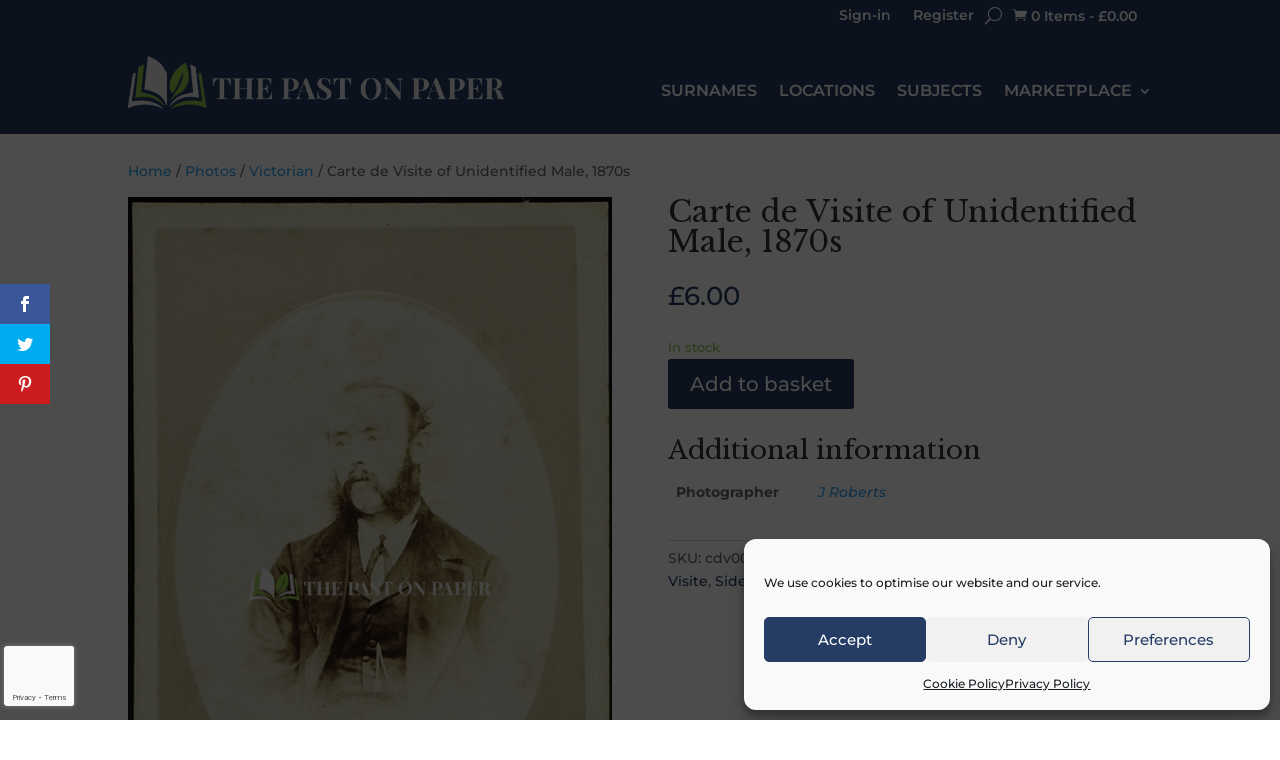

--- FILE ---
content_type: text/html; charset=utf-8
request_url: https://www.google.com/recaptcha/api2/anchor?ar=1&k=6Ld_-7UcAAAAAMSKdWgiDlTJSkM0SCGiDp3zoxfX&co=aHR0cHM6Ly93d3cucGFzdG9ucGFwZXIuY29tOjQ0Mw..&hl=en&v=PoyoqOPhxBO7pBk68S4YbpHZ&size=invisible&anchor-ms=20000&execute-ms=30000&cb=f3fguu5ugew9
body_size: 48909
content:
<!DOCTYPE HTML><html dir="ltr" lang="en"><head><meta http-equiv="Content-Type" content="text/html; charset=UTF-8">
<meta http-equiv="X-UA-Compatible" content="IE=edge">
<title>reCAPTCHA</title>
<style type="text/css">
/* cyrillic-ext */
@font-face {
  font-family: 'Roboto';
  font-style: normal;
  font-weight: 400;
  font-stretch: 100%;
  src: url(//fonts.gstatic.com/s/roboto/v48/KFO7CnqEu92Fr1ME7kSn66aGLdTylUAMa3GUBHMdazTgWw.woff2) format('woff2');
  unicode-range: U+0460-052F, U+1C80-1C8A, U+20B4, U+2DE0-2DFF, U+A640-A69F, U+FE2E-FE2F;
}
/* cyrillic */
@font-face {
  font-family: 'Roboto';
  font-style: normal;
  font-weight: 400;
  font-stretch: 100%;
  src: url(//fonts.gstatic.com/s/roboto/v48/KFO7CnqEu92Fr1ME7kSn66aGLdTylUAMa3iUBHMdazTgWw.woff2) format('woff2');
  unicode-range: U+0301, U+0400-045F, U+0490-0491, U+04B0-04B1, U+2116;
}
/* greek-ext */
@font-face {
  font-family: 'Roboto';
  font-style: normal;
  font-weight: 400;
  font-stretch: 100%;
  src: url(//fonts.gstatic.com/s/roboto/v48/KFO7CnqEu92Fr1ME7kSn66aGLdTylUAMa3CUBHMdazTgWw.woff2) format('woff2');
  unicode-range: U+1F00-1FFF;
}
/* greek */
@font-face {
  font-family: 'Roboto';
  font-style: normal;
  font-weight: 400;
  font-stretch: 100%;
  src: url(//fonts.gstatic.com/s/roboto/v48/KFO7CnqEu92Fr1ME7kSn66aGLdTylUAMa3-UBHMdazTgWw.woff2) format('woff2');
  unicode-range: U+0370-0377, U+037A-037F, U+0384-038A, U+038C, U+038E-03A1, U+03A3-03FF;
}
/* math */
@font-face {
  font-family: 'Roboto';
  font-style: normal;
  font-weight: 400;
  font-stretch: 100%;
  src: url(//fonts.gstatic.com/s/roboto/v48/KFO7CnqEu92Fr1ME7kSn66aGLdTylUAMawCUBHMdazTgWw.woff2) format('woff2');
  unicode-range: U+0302-0303, U+0305, U+0307-0308, U+0310, U+0312, U+0315, U+031A, U+0326-0327, U+032C, U+032F-0330, U+0332-0333, U+0338, U+033A, U+0346, U+034D, U+0391-03A1, U+03A3-03A9, U+03B1-03C9, U+03D1, U+03D5-03D6, U+03F0-03F1, U+03F4-03F5, U+2016-2017, U+2034-2038, U+203C, U+2040, U+2043, U+2047, U+2050, U+2057, U+205F, U+2070-2071, U+2074-208E, U+2090-209C, U+20D0-20DC, U+20E1, U+20E5-20EF, U+2100-2112, U+2114-2115, U+2117-2121, U+2123-214F, U+2190, U+2192, U+2194-21AE, U+21B0-21E5, U+21F1-21F2, U+21F4-2211, U+2213-2214, U+2216-22FF, U+2308-230B, U+2310, U+2319, U+231C-2321, U+2336-237A, U+237C, U+2395, U+239B-23B7, U+23D0, U+23DC-23E1, U+2474-2475, U+25AF, U+25B3, U+25B7, U+25BD, U+25C1, U+25CA, U+25CC, U+25FB, U+266D-266F, U+27C0-27FF, U+2900-2AFF, U+2B0E-2B11, U+2B30-2B4C, U+2BFE, U+3030, U+FF5B, U+FF5D, U+1D400-1D7FF, U+1EE00-1EEFF;
}
/* symbols */
@font-face {
  font-family: 'Roboto';
  font-style: normal;
  font-weight: 400;
  font-stretch: 100%;
  src: url(//fonts.gstatic.com/s/roboto/v48/KFO7CnqEu92Fr1ME7kSn66aGLdTylUAMaxKUBHMdazTgWw.woff2) format('woff2');
  unicode-range: U+0001-000C, U+000E-001F, U+007F-009F, U+20DD-20E0, U+20E2-20E4, U+2150-218F, U+2190, U+2192, U+2194-2199, U+21AF, U+21E6-21F0, U+21F3, U+2218-2219, U+2299, U+22C4-22C6, U+2300-243F, U+2440-244A, U+2460-24FF, U+25A0-27BF, U+2800-28FF, U+2921-2922, U+2981, U+29BF, U+29EB, U+2B00-2BFF, U+4DC0-4DFF, U+FFF9-FFFB, U+10140-1018E, U+10190-1019C, U+101A0, U+101D0-101FD, U+102E0-102FB, U+10E60-10E7E, U+1D2C0-1D2D3, U+1D2E0-1D37F, U+1F000-1F0FF, U+1F100-1F1AD, U+1F1E6-1F1FF, U+1F30D-1F30F, U+1F315, U+1F31C, U+1F31E, U+1F320-1F32C, U+1F336, U+1F378, U+1F37D, U+1F382, U+1F393-1F39F, U+1F3A7-1F3A8, U+1F3AC-1F3AF, U+1F3C2, U+1F3C4-1F3C6, U+1F3CA-1F3CE, U+1F3D4-1F3E0, U+1F3ED, U+1F3F1-1F3F3, U+1F3F5-1F3F7, U+1F408, U+1F415, U+1F41F, U+1F426, U+1F43F, U+1F441-1F442, U+1F444, U+1F446-1F449, U+1F44C-1F44E, U+1F453, U+1F46A, U+1F47D, U+1F4A3, U+1F4B0, U+1F4B3, U+1F4B9, U+1F4BB, U+1F4BF, U+1F4C8-1F4CB, U+1F4D6, U+1F4DA, U+1F4DF, U+1F4E3-1F4E6, U+1F4EA-1F4ED, U+1F4F7, U+1F4F9-1F4FB, U+1F4FD-1F4FE, U+1F503, U+1F507-1F50B, U+1F50D, U+1F512-1F513, U+1F53E-1F54A, U+1F54F-1F5FA, U+1F610, U+1F650-1F67F, U+1F687, U+1F68D, U+1F691, U+1F694, U+1F698, U+1F6AD, U+1F6B2, U+1F6B9-1F6BA, U+1F6BC, U+1F6C6-1F6CF, U+1F6D3-1F6D7, U+1F6E0-1F6EA, U+1F6F0-1F6F3, U+1F6F7-1F6FC, U+1F700-1F7FF, U+1F800-1F80B, U+1F810-1F847, U+1F850-1F859, U+1F860-1F887, U+1F890-1F8AD, U+1F8B0-1F8BB, U+1F8C0-1F8C1, U+1F900-1F90B, U+1F93B, U+1F946, U+1F984, U+1F996, U+1F9E9, U+1FA00-1FA6F, U+1FA70-1FA7C, U+1FA80-1FA89, U+1FA8F-1FAC6, U+1FACE-1FADC, U+1FADF-1FAE9, U+1FAF0-1FAF8, U+1FB00-1FBFF;
}
/* vietnamese */
@font-face {
  font-family: 'Roboto';
  font-style: normal;
  font-weight: 400;
  font-stretch: 100%;
  src: url(//fonts.gstatic.com/s/roboto/v48/KFO7CnqEu92Fr1ME7kSn66aGLdTylUAMa3OUBHMdazTgWw.woff2) format('woff2');
  unicode-range: U+0102-0103, U+0110-0111, U+0128-0129, U+0168-0169, U+01A0-01A1, U+01AF-01B0, U+0300-0301, U+0303-0304, U+0308-0309, U+0323, U+0329, U+1EA0-1EF9, U+20AB;
}
/* latin-ext */
@font-face {
  font-family: 'Roboto';
  font-style: normal;
  font-weight: 400;
  font-stretch: 100%;
  src: url(//fonts.gstatic.com/s/roboto/v48/KFO7CnqEu92Fr1ME7kSn66aGLdTylUAMa3KUBHMdazTgWw.woff2) format('woff2');
  unicode-range: U+0100-02BA, U+02BD-02C5, U+02C7-02CC, U+02CE-02D7, U+02DD-02FF, U+0304, U+0308, U+0329, U+1D00-1DBF, U+1E00-1E9F, U+1EF2-1EFF, U+2020, U+20A0-20AB, U+20AD-20C0, U+2113, U+2C60-2C7F, U+A720-A7FF;
}
/* latin */
@font-face {
  font-family: 'Roboto';
  font-style: normal;
  font-weight: 400;
  font-stretch: 100%;
  src: url(//fonts.gstatic.com/s/roboto/v48/KFO7CnqEu92Fr1ME7kSn66aGLdTylUAMa3yUBHMdazQ.woff2) format('woff2');
  unicode-range: U+0000-00FF, U+0131, U+0152-0153, U+02BB-02BC, U+02C6, U+02DA, U+02DC, U+0304, U+0308, U+0329, U+2000-206F, U+20AC, U+2122, U+2191, U+2193, U+2212, U+2215, U+FEFF, U+FFFD;
}
/* cyrillic-ext */
@font-face {
  font-family: 'Roboto';
  font-style: normal;
  font-weight: 500;
  font-stretch: 100%;
  src: url(//fonts.gstatic.com/s/roboto/v48/KFO7CnqEu92Fr1ME7kSn66aGLdTylUAMa3GUBHMdazTgWw.woff2) format('woff2');
  unicode-range: U+0460-052F, U+1C80-1C8A, U+20B4, U+2DE0-2DFF, U+A640-A69F, U+FE2E-FE2F;
}
/* cyrillic */
@font-face {
  font-family: 'Roboto';
  font-style: normal;
  font-weight: 500;
  font-stretch: 100%;
  src: url(//fonts.gstatic.com/s/roboto/v48/KFO7CnqEu92Fr1ME7kSn66aGLdTylUAMa3iUBHMdazTgWw.woff2) format('woff2');
  unicode-range: U+0301, U+0400-045F, U+0490-0491, U+04B0-04B1, U+2116;
}
/* greek-ext */
@font-face {
  font-family: 'Roboto';
  font-style: normal;
  font-weight: 500;
  font-stretch: 100%;
  src: url(//fonts.gstatic.com/s/roboto/v48/KFO7CnqEu92Fr1ME7kSn66aGLdTylUAMa3CUBHMdazTgWw.woff2) format('woff2');
  unicode-range: U+1F00-1FFF;
}
/* greek */
@font-face {
  font-family: 'Roboto';
  font-style: normal;
  font-weight: 500;
  font-stretch: 100%;
  src: url(//fonts.gstatic.com/s/roboto/v48/KFO7CnqEu92Fr1ME7kSn66aGLdTylUAMa3-UBHMdazTgWw.woff2) format('woff2');
  unicode-range: U+0370-0377, U+037A-037F, U+0384-038A, U+038C, U+038E-03A1, U+03A3-03FF;
}
/* math */
@font-face {
  font-family: 'Roboto';
  font-style: normal;
  font-weight: 500;
  font-stretch: 100%;
  src: url(//fonts.gstatic.com/s/roboto/v48/KFO7CnqEu92Fr1ME7kSn66aGLdTylUAMawCUBHMdazTgWw.woff2) format('woff2');
  unicode-range: U+0302-0303, U+0305, U+0307-0308, U+0310, U+0312, U+0315, U+031A, U+0326-0327, U+032C, U+032F-0330, U+0332-0333, U+0338, U+033A, U+0346, U+034D, U+0391-03A1, U+03A3-03A9, U+03B1-03C9, U+03D1, U+03D5-03D6, U+03F0-03F1, U+03F4-03F5, U+2016-2017, U+2034-2038, U+203C, U+2040, U+2043, U+2047, U+2050, U+2057, U+205F, U+2070-2071, U+2074-208E, U+2090-209C, U+20D0-20DC, U+20E1, U+20E5-20EF, U+2100-2112, U+2114-2115, U+2117-2121, U+2123-214F, U+2190, U+2192, U+2194-21AE, U+21B0-21E5, U+21F1-21F2, U+21F4-2211, U+2213-2214, U+2216-22FF, U+2308-230B, U+2310, U+2319, U+231C-2321, U+2336-237A, U+237C, U+2395, U+239B-23B7, U+23D0, U+23DC-23E1, U+2474-2475, U+25AF, U+25B3, U+25B7, U+25BD, U+25C1, U+25CA, U+25CC, U+25FB, U+266D-266F, U+27C0-27FF, U+2900-2AFF, U+2B0E-2B11, U+2B30-2B4C, U+2BFE, U+3030, U+FF5B, U+FF5D, U+1D400-1D7FF, U+1EE00-1EEFF;
}
/* symbols */
@font-face {
  font-family: 'Roboto';
  font-style: normal;
  font-weight: 500;
  font-stretch: 100%;
  src: url(//fonts.gstatic.com/s/roboto/v48/KFO7CnqEu92Fr1ME7kSn66aGLdTylUAMaxKUBHMdazTgWw.woff2) format('woff2');
  unicode-range: U+0001-000C, U+000E-001F, U+007F-009F, U+20DD-20E0, U+20E2-20E4, U+2150-218F, U+2190, U+2192, U+2194-2199, U+21AF, U+21E6-21F0, U+21F3, U+2218-2219, U+2299, U+22C4-22C6, U+2300-243F, U+2440-244A, U+2460-24FF, U+25A0-27BF, U+2800-28FF, U+2921-2922, U+2981, U+29BF, U+29EB, U+2B00-2BFF, U+4DC0-4DFF, U+FFF9-FFFB, U+10140-1018E, U+10190-1019C, U+101A0, U+101D0-101FD, U+102E0-102FB, U+10E60-10E7E, U+1D2C0-1D2D3, U+1D2E0-1D37F, U+1F000-1F0FF, U+1F100-1F1AD, U+1F1E6-1F1FF, U+1F30D-1F30F, U+1F315, U+1F31C, U+1F31E, U+1F320-1F32C, U+1F336, U+1F378, U+1F37D, U+1F382, U+1F393-1F39F, U+1F3A7-1F3A8, U+1F3AC-1F3AF, U+1F3C2, U+1F3C4-1F3C6, U+1F3CA-1F3CE, U+1F3D4-1F3E0, U+1F3ED, U+1F3F1-1F3F3, U+1F3F5-1F3F7, U+1F408, U+1F415, U+1F41F, U+1F426, U+1F43F, U+1F441-1F442, U+1F444, U+1F446-1F449, U+1F44C-1F44E, U+1F453, U+1F46A, U+1F47D, U+1F4A3, U+1F4B0, U+1F4B3, U+1F4B9, U+1F4BB, U+1F4BF, U+1F4C8-1F4CB, U+1F4D6, U+1F4DA, U+1F4DF, U+1F4E3-1F4E6, U+1F4EA-1F4ED, U+1F4F7, U+1F4F9-1F4FB, U+1F4FD-1F4FE, U+1F503, U+1F507-1F50B, U+1F50D, U+1F512-1F513, U+1F53E-1F54A, U+1F54F-1F5FA, U+1F610, U+1F650-1F67F, U+1F687, U+1F68D, U+1F691, U+1F694, U+1F698, U+1F6AD, U+1F6B2, U+1F6B9-1F6BA, U+1F6BC, U+1F6C6-1F6CF, U+1F6D3-1F6D7, U+1F6E0-1F6EA, U+1F6F0-1F6F3, U+1F6F7-1F6FC, U+1F700-1F7FF, U+1F800-1F80B, U+1F810-1F847, U+1F850-1F859, U+1F860-1F887, U+1F890-1F8AD, U+1F8B0-1F8BB, U+1F8C0-1F8C1, U+1F900-1F90B, U+1F93B, U+1F946, U+1F984, U+1F996, U+1F9E9, U+1FA00-1FA6F, U+1FA70-1FA7C, U+1FA80-1FA89, U+1FA8F-1FAC6, U+1FACE-1FADC, U+1FADF-1FAE9, U+1FAF0-1FAF8, U+1FB00-1FBFF;
}
/* vietnamese */
@font-face {
  font-family: 'Roboto';
  font-style: normal;
  font-weight: 500;
  font-stretch: 100%;
  src: url(//fonts.gstatic.com/s/roboto/v48/KFO7CnqEu92Fr1ME7kSn66aGLdTylUAMa3OUBHMdazTgWw.woff2) format('woff2');
  unicode-range: U+0102-0103, U+0110-0111, U+0128-0129, U+0168-0169, U+01A0-01A1, U+01AF-01B0, U+0300-0301, U+0303-0304, U+0308-0309, U+0323, U+0329, U+1EA0-1EF9, U+20AB;
}
/* latin-ext */
@font-face {
  font-family: 'Roboto';
  font-style: normal;
  font-weight: 500;
  font-stretch: 100%;
  src: url(//fonts.gstatic.com/s/roboto/v48/KFO7CnqEu92Fr1ME7kSn66aGLdTylUAMa3KUBHMdazTgWw.woff2) format('woff2');
  unicode-range: U+0100-02BA, U+02BD-02C5, U+02C7-02CC, U+02CE-02D7, U+02DD-02FF, U+0304, U+0308, U+0329, U+1D00-1DBF, U+1E00-1E9F, U+1EF2-1EFF, U+2020, U+20A0-20AB, U+20AD-20C0, U+2113, U+2C60-2C7F, U+A720-A7FF;
}
/* latin */
@font-face {
  font-family: 'Roboto';
  font-style: normal;
  font-weight: 500;
  font-stretch: 100%;
  src: url(//fonts.gstatic.com/s/roboto/v48/KFO7CnqEu92Fr1ME7kSn66aGLdTylUAMa3yUBHMdazQ.woff2) format('woff2');
  unicode-range: U+0000-00FF, U+0131, U+0152-0153, U+02BB-02BC, U+02C6, U+02DA, U+02DC, U+0304, U+0308, U+0329, U+2000-206F, U+20AC, U+2122, U+2191, U+2193, U+2212, U+2215, U+FEFF, U+FFFD;
}
/* cyrillic-ext */
@font-face {
  font-family: 'Roboto';
  font-style: normal;
  font-weight: 900;
  font-stretch: 100%;
  src: url(//fonts.gstatic.com/s/roboto/v48/KFO7CnqEu92Fr1ME7kSn66aGLdTylUAMa3GUBHMdazTgWw.woff2) format('woff2');
  unicode-range: U+0460-052F, U+1C80-1C8A, U+20B4, U+2DE0-2DFF, U+A640-A69F, U+FE2E-FE2F;
}
/* cyrillic */
@font-face {
  font-family: 'Roboto';
  font-style: normal;
  font-weight: 900;
  font-stretch: 100%;
  src: url(//fonts.gstatic.com/s/roboto/v48/KFO7CnqEu92Fr1ME7kSn66aGLdTylUAMa3iUBHMdazTgWw.woff2) format('woff2');
  unicode-range: U+0301, U+0400-045F, U+0490-0491, U+04B0-04B1, U+2116;
}
/* greek-ext */
@font-face {
  font-family: 'Roboto';
  font-style: normal;
  font-weight: 900;
  font-stretch: 100%;
  src: url(//fonts.gstatic.com/s/roboto/v48/KFO7CnqEu92Fr1ME7kSn66aGLdTylUAMa3CUBHMdazTgWw.woff2) format('woff2');
  unicode-range: U+1F00-1FFF;
}
/* greek */
@font-face {
  font-family: 'Roboto';
  font-style: normal;
  font-weight: 900;
  font-stretch: 100%;
  src: url(//fonts.gstatic.com/s/roboto/v48/KFO7CnqEu92Fr1ME7kSn66aGLdTylUAMa3-UBHMdazTgWw.woff2) format('woff2');
  unicode-range: U+0370-0377, U+037A-037F, U+0384-038A, U+038C, U+038E-03A1, U+03A3-03FF;
}
/* math */
@font-face {
  font-family: 'Roboto';
  font-style: normal;
  font-weight: 900;
  font-stretch: 100%;
  src: url(//fonts.gstatic.com/s/roboto/v48/KFO7CnqEu92Fr1ME7kSn66aGLdTylUAMawCUBHMdazTgWw.woff2) format('woff2');
  unicode-range: U+0302-0303, U+0305, U+0307-0308, U+0310, U+0312, U+0315, U+031A, U+0326-0327, U+032C, U+032F-0330, U+0332-0333, U+0338, U+033A, U+0346, U+034D, U+0391-03A1, U+03A3-03A9, U+03B1-03C9, U+03D1, U+03D5-03D6, U+03F0-03F1, U+03F4-03F5, U+2016-2017, U+2034-2038, U+203C, U+2040, U+2043, U+2047, U+2050, U+2057, U+205F, U+2070-2071, U+2074-208E, U+2090-209C, U+20D0-20DC, U+20E1, U+20E5-20EF, U+2100-2112, U+2114-2115, U+2117-2121, U+2123-214F, U+2190, U+2192, U+2194-21AE, U+21B0-21E5, U+21F1-21F2, U+21F4-2211, U+2213-2214, U+2216-22FF, U+2308-230B, U+2310, U+2319, U+231C-2321, U+2336-237A, U+237C, U+2395, U+239B-23B7, U+23D0, U+23DC-23E1, U+2474-2475, U+25AF, U+25B3, U+25B7, U+25BD, U+25C1, U+25CA, U+25CC, U+25FB, U+266D-266F, U+27C0-27FF, U+2900-2AFF, U+2B0E-2B11, U+2B30-2B4C, U+2BFE, U+3030, U+FF5B, U+FF5D, U+1D400-1D7FF, U+1EE00-1EEFF;
}
/* symbols */
@font-face {
  font-family: 'Roboto';
  font-style: normal;
  font-weight: 900;
  font-stretch: 100%;
  src: url(//fonts.gstatic.com/s/roboto/v48/KFO7CnqEu92Fr1ME7kSn66aGLdTylUAMaxKUBHMdazTgWw.woff2) format('woff2');
  unicode-range: U+0001-000C, U+000E-001F, U+007F-009F, U+20DD-20E0, U+20E2-20E4, U+2150-218F, U+2190, U+2192, U+2194-2199, U+21AF, U+21E6-21F0, U+21F3, U+2218-2219, U+2299, U+22C4-22C6, U+2300-243F, U+2440-244A, U+2460-24FF, U+25A0-27BF, U+2800-28FF, U+2921-2922, U+2981, U+29BF, U+29EB, U+2B00-2BFF, U+4DC0-4DFF, U+FFF9-FFFB, U+10140-1018E, U+10190-1019C, U+101A0, U+101D0-101FD, U+102E0-102FB, U+10E60-10E7E, U+1D2C0-1D2D3, U+1D2E0-1D37F, U+1F000-1F0FF, U+1F100-1F1AD, U+1F1E6-1F1FF, U+1F30D-1F30F, U+1F315, U+1F31C, U+1F31E, U+1F320-1F32C, U+1F336, U+1F378, U+1F37D, U+1F382, U+1F393-1F39F, U+1F3A7-1F3A8, U+1F3AC-1F3AF, U+1F3C2, U+1F3C4-1F3C6, U+1F3CA-1F3CE, U+1F3D4-1F3E0, U+1F3ED, U+1F3F1-1F3F3, U+1F3F5-1F3F7, U+1F408, U+1F415, U+1F41F, U+1F426, U+1F43F, U+1F441-1F442, U+1F444, U+1F446-1F449, U+1F44C-1F44E, U+1F453, U+1F46A, U+1F47D, U+1F4A3, U+1F4B0, U+1F4B3, U+1F4B9, U+1F4BB, U+1F4BF, U+1F4C8-1F4CB, U+1F4D6, U+1F4DA, U+1F4DF, U+1F4E3-1F4E6, U+1F4EA-1F4ED, U+1F4F7, U+1F4F9-1F4FB, U+1F4FD-1F4FE, U+1F503, U+1F507-1F50B, U+1F50D, U+1F512-1F513, U+1F53E-1F54A, U+1F54F-1F5FA, U+1F610, U+1F650-1F67F, U+1F687, U+1F68D, U+1F691, U+1F694, U+1F698, U+1F6AD, U+1F6B2, U+1F6B9-1F6BA, U+1F6BC, U+1F6C6-1F6CF, U+1F6D3-1F6D7, U+1F6E0-1F6EA, U+1F6F0-1F6F3, U+1F6F7-1F6FC, U+1F700-1F7FF, U+1F800-1F80B, U+1F810-1F847, U+1F850-1F859, U+1F860-1F887, U+1F890-1F8AD, U+1F8B0-1F8BB, U+1F8C0-1F8C1, U+1F900-1F90B, U+1F93B, U+1F946, U+1F984, U+1F996, U+1F9E9, U+1FA00-1FA6F, U+1FA70-1FA7C, U+1FA80-1FA89, U+1FA8F-1FAC6, U+1FACE-1FADC, U+1FADF-1FAE9, U+1FAF0-1FAF8, U+1FB00-1FBFF;
}
/* vietnamese */
@font-face {
  font-family: 'Roboto';
  font-style: normal;
  font-weight: 900;
  font-stretch: 100%;
  src: url(//fonts.gstatic.com/s/roboto/v48/KFO7CnqEu92Fr1ME7kSn66aGLdTylUAMa3OUBHMdazTgWw.woff2) format('woff2');
  unicode-range: U+0102-0103, U+0110-0111, U+0128-0129, U+0168-0169, U+01A0-01A1, U+01AF-01B0, U+0300-0301, U+0303-0304, U+0308-0309, U+0323, U+0329, U+1EA0-1EF9, U+20AB;
}
/* latin-ext */
@font-face {
  font-family: 'Roboto';
  font-style: normal;
  font-weight: 900;
  font-stretch: 100%;
  src: url(//fonts.gstatic.com/s/roboto/v48/KFO7CnqEu92Fr1ME7kSn66aGLdTylUAMa3KUBHMdazTgWw.woff2) format('woff2');
  unicode-range: U+0100-02BA, U+02BD-02C5, U+02C7-02CC, U+02CE-02D7, U+02DD-02FF, U+0304, U+0308, U+0329, U+1D00-1DBF, U+1E00-1E9F, U+1EF2-1EFF, U+2020, U+20A0-20AB, U+20AD-20C0, U+2113, U+2C60-2C7F, U+A720-A7FF;
}
/* latin */
@font-face {
  font-family: 'Roboto';
  font-style: normal;
  font-weight: 900;
  font-stretch: 100%;
  src: url(//fonts.gstatic.com/s/roboto/v48/KFO7CnqEu92Fr1ME7kSn66aGLdTylUAMa3yUBHMdazQ.woff2) format('woff2');
  unicode-range: U+0000-00FF, U+0131, U+0152-0153, U+02BB-02BC, U+02C6, U+02DA, U+02DC, U+0304, U+0308, U+0329, U+2000-206F, U+20AC, U+2122, U+2191, U+2193, U+2212, U+2215, U+FEFF, U+FFFD;
}

</style>
<link rel="stylesheet" type="text/css" href="https://www.gstatic.com/recaptcha/releases/PoyoqOPhxBO7pBk68S4YbpHZ/styles__ltr.css">
<script nonce="qnkVDOL7pR6cGA_QGcVY8Q" type="text/javascript">window['__recaptcha_api'] = 'https://www.google.com/recaptcha/api2/';</script>
<script type="text/javascript" src="https://www.gstatic.com/recaptcha/releases/PoyoqOPhxBO7pBk68S4YbpHZ/recaptcha__en.js" nonce="qnkVDOL7pR6cGA_QGcVY8Q">
      
    </script></head>
<body><div id="rc-anchor-alert" class="rc-anchor-alert"></div>
<input type="hidden" id="recaptcha-token" value="[base64]">
<script type="text/javascript" nonce="qnkVDOL7pR6cGA_QGcVY8Q">
      recaptcha.anchor.Main.init("[\x22ainput\x22,[\x22bgdata\x22,\x22\x22,\[base64]/[base64]/[base64]/bmV3IHJbeF0oY1swXSk6RT09Mj9uZXcgclt4XShjWzBdLGNbMV0pOkU9PTM/bmV3IHJbeF0oY1swXSxjWzFdLGNbMl0pOkU9PTQ/[base64]/[base64]/[base64]/[base64]/[base64]/[base64]/[base64]/[base64]\x22,\[base64]\\u003d\x22,\x22woDCgcKCQmtpw6LCik9uwrsDO8OzTRkBUhYqeMKuw5vDlcOzwq7CisOqw4NLwoRSQQvDpMKTSHHCjz5hwoV7fcKwwqbCj8KLw6TDpMOsw4Acwq8fw7nDocKhN8Kswr/DtUxqbn7CnsOOw6hiw4k2wpsewq/CuAcSXhR+AFxDTsO8EcOIX8KnwpvCv8KDU8OCw5hmwqFnw70HHBvCuiIOTwvCszjCrcKDw7DCiG1HfMOTw7nCm8Kjf8O3w6XCnE94w7DCvEQZw4xDP8K5BXvCl2VGSsOSPsKZJsKaw60/[base64]/CqsKAw5jDiifDkMKHw4zCsTBaw4ZgesOWBDhAcsOISMOsw7/[base64]/w57Du8K1w47Ci8OmEcKYRQbCnlDDhcOUwqLCp8O1w6nCsMKXA8Obw6k3XkRvNVDDlsOTKcOAwoxIw6YKw4DDnMKOw6cxwp7DmcKVbcOUw4Bhw5stC8OwWA7Cu3/[base64]/[base64]/[base64]/Cj1LDrsO9wqTDgMO/[base64]/CksKhw5/DnMKqwrpqw5XChcOTTiVowrHCkXzDhsKmwpAnVcKCwqXDq8KZBT3Dr8KIaSzCmx0Fwr/DpGcqw7lSwrIOw4s6w7LDrcOgNcKVw4F4QB4YXsOYw79gwqQ4QBFCNh3Din/CiGFYw5LDqQRFLXsHw6pJw77Do8OEAMK0w6vCl8KeKcOZG8OGwr8Mw5TCgmVnwqx0wpxSPcOnw6TCtcOjTnvCrcOiwpZ3BMOVwoDCkcKnMcOVwoJ1SxnDqX8Kw7zCoxzDpcOQFsOKFx5Rw5zCqAgVwpZJUcKAPmnDqcKPw4APwqbChcKhecOfw5wLMsKyB8O/w5UAw6hkw4vCl8OhwrkRw6LCgcKXwo/DqMKkI8ODw4EhZUtEYMK3aFLChFrClRnDpcKHV2kBwqtZw7Ulw47CpwFpw5DCkMKbwoIYHsOOwpHDpDQ6wrJAZHvDlng9w5RgBj1/fRPDjQppAF5qw6dHw49Jw5fCsMORw5zDkF3Dqjtfw67Cq0loWDDCiMO+TzQjw6hkSATClMOpwqjDiUHDrsKswodQw4PCu8OIPMKHw4Mqw6XDisOmacKdNMKrw67CmDbCiMOAXcKow4lTw6s5OMOKw5gLw6Qqw6XCgy/Dt27CrCdgfMKnesKFLsKkw48PQTYlJsK2SznCuyJuKMKKwpdAPjAZwrPCv23DlMKZZ8OIwprCr1fDosOUw4LCrW8Nw7/CqkHDscOew7w2XMKLasORw6jCqjhaFcKlwrk2EsKLw71Lw557I2dewpjCoMOIwrIPa8Oew7PCrQpqGMOfw4kkA8KKwpNtBcOxwofChkvCn8OqQsKKIl/DhmNKw4jDuhzDgmQNwqJ1QCg2fzlRw5hTaxFpw6bDsgxLJsOXQMK9VzhSMUDDncK1wqERwrPDlEglwonClQZ0R8KVacKySE/CuEvDkcOtBcOBwpXDqcODC8O5d8OsLB8NwrAuwobCp3lEa8Oiw7MXworCsMOPCS7ClcKXwqw7EVLCog1vwq3Dt13DmMOWDsOZUcKcUMOhFGLDhE0SSsO0dsOkwqfCnm92NsKdwrhDMDnClcOnwqXDtsO2S29uwo/[base64]/DhGLCr8Oaw6sIDys6w5JYMcKjX8KHw4zCiUXCpjLCnSnCjMOxw5TDnsK3JsOsE8OUw6dgwo4TNnhNQMOHEsOYwpNNd0ppblUibMKGNXNKYg3DgMKLwo0Lwrg/IRvDiMOvY8O6KsKlw6vDpcKNFDVFw6rDsSduwpFNL8KGSsOqwq/Ct2DDtcOOWMKqwqNqYAfDocOsw7xjw5M8w5zChMOZZ8KkbA17GcK/w4/CkMKgwrJYVsO2w77CicKHHEEDScKxw7g9wpR8acKhw7osw5JwccONw5glwqN9FsOjwoM3w4bDvgjDlV7CpMKHw4sfw77Ds3zDkFheF8Krw69CwqjCgsKXwonCr03Dj8Knw6FCWDXCnsOcw5zCrwLDksOcwo/DmxzCksKZcsO7Xk4lRFbDjQjDrMK+U8K+Z8K8Wkw2agBhwpk7w6PCgMOXAsOLNcOdwrpBRH9Gwo8Ncg/DpjIET0bCjmbCjMK7wpbCtsOLw71Td23CjMKDwrLCsDwHw7o+HMKTwqTDsxnCrwl2FcOkw74vBFILPcOWJMOGM2/Dp1DCtCI/wo/DnnJEwpbDpypxwobDkQQECEQREiHCh8OBEEwqK8OaI1cQwqp+FwAfX3tHGVs4w4nDlsO6wp3DoyLCog9lwoBmwovCi2XDosOgw6xgXwwoA8KewpnDjgk2w5bCm8OcFVfDusKkQsKtwrEtw5bDumQ4FhYUDmvCrGp/[base64]/CnzVrw681V08fSBPDrljClsO4w5PDl8OuRxHDjsKBw6TDv8KeKQJvNkHClcOPZFfCsCVLwoJZw6B1BHLDpMOiw4peP0NUAcO3w7RdU8Otw4RRbjRnIj/DnWgqQ8OJwpZhwpTChGbCp8OTwoQ9TcKgen93NkkDwqXDp8OZBsKww4rDimNbUE3CpGcZwqFXw7LCiHllURRPwobCqiM8Q3IhU8OMHMO8w58Ww47DmyXDsWVOw4LDujUvw6vCsAwHd8O9wrpZworDpcOhw4LDvcOIM8Kpw5LDlVJcw5Rew6g/M8OFK8ODwoY3U8KQwqElw40OGsOow70OIhvDjsO7wroiw7ocTMKrIMOLwr/CosOYQzF6czjCsVjCpCvDicK7c8OLwqvCm8OONycHOzHCnxcGFiBtMsKFw7Ubwro/UGIdOcO/woMTccOGwrlkbsOkw7onw5fCgQ/[base64]/eMORKz9Sw6ZAwrJ8wr/DkRnCqMO8LAMFw6jDmMK8biEKw6zCq8Olw5sUwo7DgsOFw6fDoHd7bW/ClBQuwpLDisOnOj7CnsO4cMKeNsOTwp/[base64]/DjcOpeig+QMKmw43DoXEqWWJTwo/CkcKAw6dLWjvCqMOsw4XCosOyw7bCgm4Owqg7wqvCmTrDisOKWmJFHGdHw7tof8Otw71VfXLDjsKBwoTDlFscEcKwPsObw7s9wrpMNMKXC27DliwdWcO/w5EawrlMWWFIwqUQdXHDt2/[base64]/w5c1w7FDwqLDjMK+w5bCrjbCrzvCuMKmR11tYnPChcKWwo/CvFHDoQcCYyTDs8OKQsOuw4pCWMKMw5/[base64]/[base64]/Cv8KdPcOqKgZWHsKLF8KcR18rw7YeHzzDjxbDu0jCn8ObGcOJB8OPw6NoUGA5w7N/[base64]/Co8Odw5AywqY5ZT/[base64]/[base64]/wqJ2bHfDq1J0esOfw7M6wrHDosOzI8OyeMKJw5fDmcOaGEhjw73DkcKAw5V0w4bCg1/[base64]/CnWtTWkALGGHCtMOCKMOnVMOmw4LCrhzCm8KYWsOuw6VNZ8OdbFTClMKMEElYMcOpIkrDqMO4eiDCo8Oiw7bDl8OfW8KiFMKndVFqNC3DksOvGjPCnMKTw4PDgMOzUw7DuhwJJcK7PUjCn8OSwrFzFcKywrR6FsKBGcK0w73Du8Kkw7PCncO/[base64]/[base64]/CosK4w4LCrgLCnn7ClsK1eHYZQR4UwpHCkRHDtEHCrx7Cg8Kww4Mcwo8kw4xybW9QL0fCnXIQwociw65pw5/DlAvDnHTDssKvME5Rw6XDvMONw6bCg1vChMK4ScORw55GwqUnQzZrZ8Ktw63DgMOrwpfCi8K0CMOGYBXDiANowqfCusOIH8KEwrExwqx2PMO9w5xfY17CncOvwqNvRsKfDRjChsOJVikse2NDQX/[base64]/csK/wpzDjcOtwp3CjAtpw4FqGcKsw7TCqcOFViM5woIQNMO0WcK6w7YEdj/[base64]/[base64]/DjMOxwrx6woLCnsKDw70aw48Mw605w7PCsSxHw4ciwpQDw54ZesO3XMKVasKiw7QjF8OiwpFGVcKxw5kQwohFwrg8w7rDmMOsBsOjw7DCqxwUwoZewoEaWCJkw7vDk8KQwp/DvV3CocOEO8Ocw6UaNMO5wpxKXX7CqsOFwp/CqDzCosKALMKgwoDDoVrCtcKTwrk9wrfClTE8bioQN8OiwpQAwpDClsKCbMKTwprCsMOgwqLCkMOBdj04OMOPAMO4cVs3Tm3DsSUSwp5KTn7DosO7J8OAZcOYwooWwp3DoWJlw4bDkMKORMOrd1zDkMKEwqElYAvCiMKOTmx9wo8Ld8OYwqcQw4/CnQzCuArCmDzDm8OoPsKIwobDrijDs8KqwrzDk2deF8KeAsO8w6/CgmnDjcO/OsOHw7HCj8OmO3F7w4/CgnXDrEnDgEBdAMOzVy0uZsK4w6DDuMKge0HDu1/DqiXDtsOiw6F5w49jYMKYwqnDucOvw4F4wohDKcKTDRxowrQNQkbDmcOQd8Olw5vDjnMJHyPDgSXDrMKYw7TDocOQwonDmAIgwprDrU/Cj8OMw5ILwr7CsyNITsKnPMKhw6bCqMKlKVDDr3V7wpfCo8OgwqoGw6fDlFzCksKMRy1GcRMYZWkRWMKnw7XCj19Xc8Oaw4gyBsKRblXDsMO/woHCmMO7wqlHBiEVA2wsbyU3dMOsw7Z9Vw/[base64]/JcK/[base64]/Co8KZLDbDucOVLsKfw4h+wrnDpDjDsl/DhBzCoVnCs0rDocK+Hj4XwolSw4oHSMK2U8KVNw9/[base64]/ClDgyKcKzwrrChMKmVsOAw4PDsCBywqBywplKCyvCpMOMAcKOw6h0EEl6MRt4AMKmAStpZHzCoh9vRCJJwoTCrB/CscKew5HDv8OFw50bBBfDjMKawpsxGzjChMKGQT9MwqI+ZXppPMOaw5bDlcKtwoISw5F2HirCnHwPKsKgwrAHbsKWw4s2wpZdVsKOwoYvGy8Qw5teNcK4wpFpw4zClsK8GX/[base64]/TkNNw54twrbDrMKZw5BXFB8gai8CwrjCmXPCg2UyM8K8DizDp8OBbg3DryTDi8KCBjQoYMKgw7DDnV8tw5TCkMOdasOow5fCtMO+w5t/w6TCq8KKbTzCtlxNw67DvMOBw5U0Ry7DscOJd8K1w7s0A8Oyw5rDtMKXwp/[base64]/[base64]/[base64]/CcKBwpcwwpbCnR5Vw6I8w5cow6AFwroERMOlM3NswoFbw7tNB3jDkcOZw6rDm1AIwrtAI8O8w4vDj8OwAQl1w57CkmjCthTDhMO0bTMqwpfCiH0Yw5XCpRkLfE3DtsKEw5obwojCqMOjwrEPwrU3UMO6w6PCjWzCusO+wq/[base64]/[base64]/ChcKdExnCmsKCwqdRw6IFwofCs8K3wrJFw6bCrU/DgMOFwoljGDfCrMOfSzfDmkIfeULCusOaN8K9WMONw7ZhQMKyw5h2SUdDITDCjSozEjxAw6F6dHYOXhgLEngZw6ErwrUhwog+w6TCtiRFwpUzw71becOjw6cGJMKfOcOvw7pXw49AOkdywqUqLMOXw55Cw5nDk3NIw49BasKWTBlpwp/CusOwfMOXwoARK0AnNMKFFXPDjhg5wpbDk8O/K1jCggHCn8O3DcKpcMKFHcO0wojCr3sVwoUuwp/[base64]/w4A0dnYqXCDDsis5AcKRw5phw4HCg8KJwrTDv8O4w7hAw5I7DMOqw5AXw4ldf8OtwpHCh2LCjMOdw4vCtcOkEMKPasOSwpRGf8OCXcOMV3zCjMK5wrfDgzbCr8KJwr08wpfCmMK/[base64]/JEkJA2lpAhzChsOlw4LCrcKJwoXDmMOVXcOpGDZ3JmA0wpw/RMO6KRHDj8K8wp4Nw6/Cslo5wq3DtcKsw5PCrAvDksO5w4fDqsOuwppowqFjcsKrwoPDkMOrZsOnJcO8wp7CjcKnGHXCvm/Dvk/CnsKWw6F9PVUfEsOowqVqGMKdwrzDvcOrbCjDi8OWUMOBw7nCk8KYUcO+ODYEVgnCrsOqTcKHakxLw73CvCcFHMOkCU9iwpfDgcKWaWfCmcO3w7pvOcK1QsONwpVRw5J/ZcOkw6EiMERoMgU2QETCksKyIsKHKXvDlsK/[base64]/[base64]/DtxovGcOKCsKTW8KkC8OzJSQuecOfw4bCksK+wo/CucOERlZrL8OSZ3cMwqXDmsKEw7DChMKINsKMDgF9F1VyLjhvccOmE8KPw5jChMOVwoQYwonDq8OQw7khPsOgTsOzWMOrw7ocw4XCssOUwrTDgcOiwp8/YW7CmVjCh8KBanjCt8KgwovDjjvDgUXCnMK9wohYJ8OpVMOJw5rChArDrT1PwrrDscKbZcOyw5zDmcO/w7RnG8Oqw4zDk8OCMsO2w4Zya8OKXj3DiMKqw6HCsBU/w6XDhMKjZ33DsVfDuMKKw4tzw6EpMMKTw5Z7d8OvPT/DmMKmPDfCqWjDoy1jaMOsRGLDoXHDsB/CpX/Cm3jCtiArZ8KUCMK0woDDhsOvwq3DnB/DomXCskDCvsKZw5cBFDHDmyTCnj/Dt8KMScKyw60kwqcTBcOALncqw7h+cl1NwrHCqsO6GsKAJFzDvnfCi8KJwqvCmXd5w4TDu3jDrwMyAk7ClHEAOETCq8OGFsKGwpgMw5VAw4wrfm5vCnLDksKIwqnCkj9/[base64]/CoFMlw5PDvcKVA3rDhsO4w7/[base64]/[base64]/Dulx8w7/[base64]/[base64]/CmMKHw5sTcWDDjcOJwo9KCETDnsOtw4zCvMO0w7VqwptIAFXDpynCpjXClMKGw6zCgwtZW8K7wo/DkVlmKxLCriczwrh5C8KBA25RdSjDsGhCw4tywp/DrivDhF8Iw5YGLnDDrU3CjsOLw64GaH/[base64]/YsOdFhgFw4nDjlAZwqZEXjvCpjwnwrlnwpdFwoQNVAvDnw3DsMOwwqXCisObwrvDs13ChcOZw49hw5lgwpQba8KxOsOse8KRK37DlcOIwo3Dl0XCj8O4woI+w7/DtVXDjcOUw7/Cr8OCwofDh8O/esKOd8OvRxt3woQmwoYpEnPCjA/Cnk/Cp8K6w4FAP8KtZCQvw5USAsOKGy0Xw4jCmsKYw7zCkMKUw74sbsO9wrPDpQTDk8KVcMOmNDvCk8KOdRzCg8KTw7p8wrnDhMOJwoAhajvCncKsXyYqw7jCmBd6w6jDuDJ8UVsKw4UOwrJnTMOUL2vCoX/[base64]/DosOSe8Ouw6/Ci8K+wqDDlMONwqhqS35OOiIHbVUkecOwwqHChRXDg28ywpdCw4vDv8KTw5MAw4DCosKBbgYQw4gUZMK5UD7DoMOcB8KvfiBMw6nDggfDscK4bzk1EcOQw7LDiQNQwo/DusOlw6Fdw6jCololFMKwaMOYHHPDusKrWkwCwpwWZ8KqJEvDoSUqwr0+wqwowo9bXyPCsDjCrm7DqirDg3jDn8OJFSR7bxg7wqTDsH9pw5XCtsOiw5MZwqnDpcOnWWQNw7NOwqAVWMK2OD7CpFzDrcKZRlpKN2DDp8KVWX/Cmlscw7Enw4s9CAIwMkbDocKhcl/[base64]/wo1xw503cMOlwrTCpSDCrcKWwq/[base64]/Dj13DtcK4wqjCqDA9w4bCrsKjw5J1PMKdw6XDik/[base64]/Cr8O4fsOJwrkIeWbCncK/[base64]/[base64]/CkFt4ecKIwr1Zwq/[base64]/DqELDp8Ogw5PCpcOjwo9qN8OJABsFbVYnAwvCsnLChWvCtWLDlXImWMKhEsKxwqXChDvDiSfDkcKRbg/DisK3DcOUwo/DvMKSf8OLKsKyw601PmMtw6XDmFPCscKjw5rDlTXDpXDDgyQbw4rDrsOZw5MRXMKjwrTCkW7Cm8O/CCrDjMOfwpIoUhFlM8KXYFZgw4UIQMOCworDv8KuDcKPwovDvcK5wrbDgQoxwoRBwqAtw7/CqsOCWGDCtljChcKROhg4wos0woJkFcOkUyABwpXCuMOkw6wVaSQPTcKkacKLVMKnSAMbw712w7t2T8KCf8OpccOnV8KLw7Ntw5rDscKYw7XDuysnLMKLwoE9w5/[base64]/CnzkbNMKIE0g2AMOsw4UcdsOACsKvw6fDrsOjVRoqBSzDmsKyY8OHGBQ7ClbDssOIO1lVFkEewqNWw60JWMObwqIawrjDt3h+N1LCtMK4woZ8woUHNTk/w47Dt8OOGcKcVDfClsOCw5bCm8KCw5/DnMKuwonCmCbDg8K3wr05wqzCpcKWJV3CkBx9d8KawpTDl8OJwqIpw4BFcsKhw7l3OcO3SsOowrPDmyxLwrDDj8OSEMK/wrx3Q38fwpJAw6TCo8Oqwr7ClhfCrsOYTxrDmsOPwqLDlEdRw65qwqhgesKJw5kqwpTCiwIQSTYcwr/DvhvDoVkkwr8Gwp7Dg8KlDsKNwqcFw5J4U8OMwr1Uwr4Ywp3DhUDCjMOTw4RzSg5Xw6hRGyvDqWjDpUV5F158wqNOQEt+wrJkKMKhXcOQwozDqE/[base64]/CrGjDtTXCi8KUPgdDwobDuGbCk8OCw7fDsMOKcHozKMOlwqrCi3/DjcKtdjp6w7Ycw5nDvnDDsBlCGcOnw6HCrsOiNEXDg8K2UzDDjcOrdCjCqsOtWU/CuUcYNMO3bsKawprCgMKkwqXCsHHDu8OfwpxNecOmwopSwpfComfCvQ3DrsKIBybCvBjChsORdlDDiMOcw4HCpGNiGMOvYiXDjcKMYcOxIMK0wpUwwp9swrvCv8O7woDCmsKXwoU/[base64]/[base64]/DvhXCrCHChcOVECzDnzjCqMOfIMKHwprCksONw48twrHCuknCpHgCbUcHw7HDpjXDpsOBw4nClcKmd8Oyw7k/fihTwp1sMmVaShZXGMOsE0PDosKLRioZwqpMw6jCnsKKV8KTMSHCsytnw5UlFGvCiC8Ve8OuwonDjTPCklp4WMKqUwl3wqnDkmIdw4ACTcKqw7rCpMOqIMOFw7/CmUrDmkNew79Jw4jDi8Ouw6w6H8KAw53DgMKHw5UVIcKrScKmD3TClgTChMKaw5V4U8KIG8KNw4lyA8KKw73ClF8yw4/DmzzDjScQFgd/wogyeMKSwqfDv0nDm8Kow5XDiRgbW8OFQ8K/[base64]/Cq3DDpsKaN8OXwp8SQwx5TsOvw7hMdwrDmcO/KsK0w5PDvkwZBSPDqhMzwr1Iw5jDqBHCmxBEwqbDucKSw6M1wpXCh0U3OMKsXmMFwp1SQsKwJRTDg8OVXCLCpkQ3w4c5XcKZIMK3w41IZsOdDATDqwl1woI6w65pfngRD8Omb8ODwoxtIMOZc8ObYgYgwozDvQ/Di8KawqNXIE8bbg07w43DksO6w6/Cq8OoTmLDkjJ2d8KtwpFSQMOIwrLCvUgVwqfCv8OIH31uw7AGCMOFc8Krw4BPEUzDtUVdV8OrDizCvMKvQsKleELDglPDr8OsYwErwr1FwrDCii7DmyvCjDfCu8OKwoDCs8K8E8Odw71YV8Oyw4owwpJoVcOcNCzClyI+woPDo8KVwrfDv3rCiAzCkQ5hI8OofcK/[base64]/Cql42bMKvwpgVwqxSwqxEw4ENwo3CuQJhRcKRVcOLwqchwrTDucKIUcKOTH3DusKpw7fDhcO0wqkvd8KewrHCv08LF8K4w60EQjcXasOAw5URJQhzw44DwqpLwp/[base64]/CssODw73CrMOZw6Q3wo57wpvCtcKPw5vDnMO5wr0AwobCkxXCoTVjw5vDrsOww5fDqcOLw5zDqMOsLjDDj8KZVRAtIMO6csO/LRLDucKAw41swozCmcOiwqrCiRxDWcOQBsOgwrHDsMO/FRbDpgZyw4TDkcKHwoDChcKkwpglw7smwrTDjcOMw6vDr8KgBMKxYjXDkMKeFsKXUUDDvMKGO3bCr8Ooa0LCj8KtaMOGa8OMwpIbw60iwr5pw6jDgDbCmMKXd8Kzw73DnxLDgh8NAgvCtQMbd3fDlAnCkE/Crx/Dt8K1w5JCw7nCoMOLwoAXw4YranUhwqgOGsOrSsK2N8KbwolYw6oRw47CjBHDssKyVMKLw5jCgMOww4JMVWjDoR/CosOvwoDDvis5TCJXwqVhDcKPw5BlScOjwr92w6MLUcO8bABgwrPCqcKBasO2wrZrbB3CixjCuB/Como6WBHCiG/[base64]/K37Dim0FIBXDnsOkwqPDsMOvwrHCgBfCksKWAlvCocKcwpRFwrbDvmBQw5RdGMKkcMOjwqnDrsK/XXVkw6jDkSkSayVdYsKFw6ZsbMOVwp3CmFXDmjBhTsOABDvDu8O0wrLDgsKrwrvDgWsLfQoObytlNsK3w7d/YCHDjcKCLcKaYhzCr0DCojfCs8Ohwq3CrAvCrMKJwqbCj8OuDMOsBMOrOH/CpmA/M8Krw43DicOywqnDh8KLwqJewqNrw7zDgMK+WcOJworCnUjChMKwd0rDuMOpwrIEHQ/CmcK/IMOXEMKAwrnCi8K8fAnCj03CvcOFw7kBwo0tw7siY0kDDAVUwrzCqALDkiNbUyhkwpE1cyB6EcKnG3NSw44EOj8IwoQEWcK4asKlUDrDjmHDusKrw4nCq0bCo8OPGAtsM1/Ci8O9w5LDgcKnZcOnGsOSw7LCi3TDvcOeKEnCpcKEL8O8wqbDksO/aS7CvXLDmFfDp8KFX8OaLMO/AsOywpUFTcOzwofCrcOvXDXCuHEmw63CsAslwoB4w5HDvsK4w44YLcKswrXDiFTDlk7Ci8KKImlWVcOQwoXDlMK2EjJJw7LDicKxwr5gK8Ouw4PCoGVaw7PChCwswrTCihYow64KFsKowrM0w6VwVsOhOnnCpC1YfsKowpvCk8Ogw57CiMOnw4k/[base64]/CnsOBwpghbh1Tw4nCont8wq3CgcKJAcObwo43wotqw7h2wrJIwpfDskLCuHfCkE7DiDzCnS0qB8KSAcKhWmXDiH7Dm1kPfMKfwpHCscO9w5kNT8K6A8Ofw7/[base64]/DhBNmw63DhsKWw5rDlBAjw5IFPsKLfzzCvsKXw5QnY8OLfUXCpl9bI2YsRsOXw5IGFVDDgkbCnXtLZXU5exbDqsKzwprClVPDlSEwa1wjwoQSS1ArwrLCjsOTwrxGw61nw4LDlcK5wq0lw4QHw7/DjhXCqDbCucKGwqzDh2XCnnjDvMO2wp0owqIdwpxaE8OrwpLDqRwzW8K0w70NcsO5PsOKXcKhVCFeKsKPJMOdaU8KZWxvw6BFw5/CiFgac8KpJ1oRw7heFVzCuTfDtcOxw6ICwqXCssKKwq/DkGDDumIZwp9tT8OAw54Lw5/Dp8OHGsOQwqHDoAwmw79NPMOSw6E5bSAdw7PDrMKcAcOBw7gJQCLCgMO7aMK0w43Ck8Olw65aOMOiwoXChcKPbMKSTQTDmsORwqjCmTDDkQjCnMKgwqTCpMOdUsOewrXCpcKOaD/CmD3DpW/[base64]/wo9NwoAAfh1FwpDDj8OuwrVQwrxPDh3CpcOtGE/Ch8OUIMOHw4PDvAgLdcKYwoF5w54Kw5Biwr0FCnfCjjDDrcKxfsOfw40RbMKJw7TCj8OfwoAawo8PaBQMwp/DkMOULRFlUCDCqcOjw647w7U+dVgFw67CpMKDwoTDjWzDqsOxwo0LNMODYFJ9NAVYwpHDqn/[base64]/DsAl3w45Zw5s5wqXDkWMfwqAPwqvDosKjw6hdw4fDhcK8DA9cDMKEUcKYPcKgwprCgVTClzLClxpOwpLDt0nChUUDUcOWw47Cn8O4wr3CgcOZw4DDtsOMdsKQw7bDk1LDsGnDqcO4d8OwB8KKLCZTw5TDsjfDoMOeHsODRsK/MXYtHcO7GcOdWAfCjiZXa8Ouw4bDjMOyw6LCm3I5w6Qnw4gQw4FBwpfDmiTCjmgSwojDgl7CrsKtICgqw6tkw4ohw7okOcKmwpMdP8K9w7TCi8KFW8O5dT4EwrPCnMKfAER5M3/CvsOpwojCgCXDkBPCssKGDi3Dn8OLw6/[base64]/CiMO+PVE+wrDCiMKBJsKBLnTDjBvCsTI8ShjCucK/AcKKUMKDw77DlUTDpkt0w6PDlXbCjMOgwpJncsOEwqgRwrwvw7vCs8OAw4/DssOcIMO/[base64]/[base64]/[base64]/DjzNlw48fSsKXw6sPRcKJwpjCqsOxbMKcw4hyc1EMwrPCpcOhU03Do8KGw4oLw6zDnF5LwopPdcO+wqTCgcKNesKoNBTDghNhTA3Cv8KlAznDj0rDm8O5wqnCssOwwqEiUB/Dkk3CuntEwrk5V8OaLMKQLh3DqcK4wrhZwrFcaBPCtm7CnMK5JC5pBwkWJFXDh8KCwo86w5/[base64]/DjD0jw5fCtcOsUBY9XVfDtSI4LWPCmsKdTU/DgTvDvVXCh3Efw6o7aj3Cv8OtQsKlw77Dq8Kswp/CrxUlJsKCSTnDicKVw73CjjPCqjjCksKsecOPFsKbw75DwonCjj9YLmhzw69PwpJOADR4dQckw5c6w6ZBw7DDmQw\\u003d\x22],null,[\x22conf\x22,null,\x226Ld_-7UcAAAAAMSKdWgiDlTJSkM0SCGiDp3zoxfX\x22,0,null,null,null,0,[21,125,63,73,95,87,41,43,42,83,102,105,109,121],[1017145,275],0,null,null,null,null,0,null,0,null,700,1,null,0,\[base64]/76lBhn6iwkZoQoZnOKMAhnM8xEZ\x22,0,0,null,null,1,null,0,1,null,null,null,0],\x22https://www.pastonpaper.com:443\x22,null,[3,1,1],null,null,null,1,3600,[\x22https://www.google.com/intl/en/policies/privacy/\x22,\x22https://www.google.com/intl/en/policies/terms/\x22],\x226lKbSgHuUG8/35fyLrbXHheyectt+2fOQCHDjRq2+6A\\u003d\x22,1,0,null,1,1768993177738,0,0,[126,30,47,19,249],null,[94,174,142,90,212],\x22RC-wRlpCwVN-WcCQg\x22,null,null,null,null,null,\x220dAFcWeA7dhgW7H25gVcAdogJ4y4rkaFlvqiLujksbQ6s4ss4ArwamAsdq2aMcOvttuazBuCK28FiDl_6iFHanv9GuBSiw9b6WJw\x22,1769075977617]");
    </script></body></html>

--- FILE ---
content_type: text/html; charset=utf-8
request_url: https://www.google.com/recaptcha/api2/anchor?ar=1&k=6Ld_-7UcAAAAAMSKdWgiDlTJSkM0SCGiDp3zoxfX&co=aHR0cHM6Ly93d3cucGFzdG9ucGFwZXIuY29tOjQ0Mw..&hl=en&v=PoyoqOPhxBO7pBk68S4YbpHZ&size=invisible&badge=inline&anchor-ms=20000&execute-ms=30000&cb=wsrjkyhg72kw
body_size: 48797
content:
<!DOCTYPE HTML><html dir="ltr" lang="en"><head><meta http-equiv="Content-Type" content="text/html; charset=UTF-8">
<meta http-equiv="X-UA-Compatible" content="IE=edge">
<title>reCAPTCHA</title>
<style type="text/css">
/* cyrillic-ext */
@font-face {
  font-family: 'Roboto';
  font-style: normal;
  font-weight: 400;
  font-stretch: 100%;
  src: url(//fonts.gstatic.com/s/roboto/v48/KFO7CnqEu92Fr1ME7kSn66aGLdTylUAMa3GUBHMdazTgWw.woff2) format('woff2');
  unicode-range: U+0460-052F, U+1C80-1C8A, U+20B4, U+2DE0-2DFF, U+A640-A69F, U+FE2E-FE2F;
}
/* cyrillic */
@font-face {
  font-family: 'Roboto';
  font-style: normal;
  font-weight: 400;
  font-stretch: 100%;
  src: url(//fonts.gstatic.com/s/roboto/v48/KFO7CnqEu92Fr1ME7kSn66aGLdTylUAMa3iUBHMdazTgWw.woff2) format('woff2');
  unicode-range: U+0301, U+0400-045F, U+0490-0491, U+04B0-04B1, U+2116;
}
/* greek-ext */
@font-face {
  font-family: 'Roboto';
  font-style: normal;
  font-weight: 400;
  font-stretch: 100%;
  src: url(//fonts.gstatic.com/s/roboto/v48/KFO7CnqEu92Fr1ME7kSn66aGLdTylUAMa3CUBHMdazTgWw.woff2) format('woff2');
  unicode-range: U+1F00-1FFF;
}
/* greek */
@font-face {
  font-family: 'Roboto';
  font-style: normal;
  font-weight: 400;
  font-stretch: 100%;
  src: url(//fonts.gstatic.com/s/roboto/v48/KFO7CnqEu92Fr1ME7kSn66aGLdTylUAMa3-UBHMdazTgWw.woff2) format('woff2');
  unicode-range: U+0370-0377, U+037A-037F, U+0384-038A, U+038C, U+038E-03A1, U+03A3-03FF;
}
/* math */
@font-face {
  font-family: 'Roboto';
  font-style: normal;
  font-weight: 400;
  font-stretch: 100%;
  src: url(//fonts.gstatic.com/s/roboto/v48/KFO7CnqEu92Fr1ME7kSn66aGLdTylUAMawCUBHMdazTgWw.woff2) format('woff2');
  unicode-range: U+0302-0303, U+0305, U+0307-0308, U+0310, U+0312, U+0315, U+031A, U+0326-0327, U+032C, U+032F-0330, U+0332-0333, U+0338, U+033A, U+0346, U+034D, U+0391-03A1, U+03A3-03A9, U+03B1-03C9, U+03D1, U+03D5-03D6, U+03F0-03F1, U+03F4-03F5, U+2016-2017, U+2034-2038, U+203C, U+2040, U+2043, U+2047, U+2050, U+2057, U+205F, U+2070-2071, U+2074-208E, U+2090-209C, U+20D0-20DC, U+20E1, U+20E5-20EF, U+2100-2112, U+2114-2115, U+2117-2121, U+2123-214F, U+2190, U+2192, U+2194-21AE, U+21B0-21E5, U+21F1-21F2, U+21F4-2211, U+2213-2214, U+2216-22FF, U+2308-230B, U+2310, U+2319, U+231C-2321, U+2336-237A, U+237C, U+2395, U+239B-23B7, U+23D0, U+23DC-23E1, U+2474-2475, U+25AF, U+25B3, U+25B7, U+25BD, U+25C1, U+25CA, U+25CC, U+25FB, U+266D-266F, U+27C0-27FF, U+2900-2AFF, U+2B0E-2B11, U+2B30-2B4C, U+2BFE, U+3030, U+FF5B, U+FF5D, U+1D400-1D7FF, U+1EE00-1EEFF;
}
/* symbols */
@font-face {
  font-family: 'Roboto';
  font-style: normal;
  font-weight: 400;
  font-stretch: 100%;
  src: url(//fonts.gstatic.com/s/roboto/v48/KFO7CnqEu92Fr1ME7kSn66aGLdTylUAMaxKUBHMdazTgWw.woff2) format('woff2');
  unicode-range: U+0001-000C, U+000E-001F, U+007F-009F, U+20DD-20E0, U+20E2-20E4, U+2150-218F, U+2190, U+2192, U+2194-2199, U+21AF, U+21E6-21F0, U+21F3, U+2218-2219, U+2299, U+22C4-22C6, U+2300-243F, U+2440-244A, U+2460-24FF, U+25A0-27BF, U+2800-28FF, U+2921-2922, U+2981, U+29BF, U+29EB, U+2B00-2BFF, U+4DC0-4DFF, U+FFF9-FFFB, U+10140-1018E, U+10190-1019C, U+101A0, U+101D0-101FD, U+102E0-102FB, U+10E60-10E7E, U+1D2C0-1D2D3, U+1D2E0-1D37F, U+1F000-1F0FF, U+1F100-1F1AD, U+1F1E6-1F1FF, U+1F30D-1F30F, U+1F315, U+1F31C, U+1F31E, U+1F320-1F32C, U+1F336, U+1F378, U+1F37D, U+1F382, U+1F393-1F39F, U+1F3A7-1F3A8, U+1F3AC-1F3AF, U+1F3C2, U+1F3C4-1F3C6, U+1F3CA-1F3CE, U+1F3D4-1F3E0, U+1F3ED, U+1F3F1-1F3F3, U+1F3F5-1F3F7, U+1F408, U+1F415, U+1F41F, U+1F426, U+1F43F, U+1F441-1F442, U+1F444, U+1F446-1F449, U+1F44C-1F44E, U+1F453, U+1F46A, U+1F47D, U+1F4A3, U+1F4B0, U+1F4B3, U+1F4B9, U+1F4BB, U+1F4BF, U+1F4C8-1F4CB, U+1F4D6, U+1F4DA, U+1F4DF, U+1F4E3-1F4E6, U+1F4EA-1F4ED, U+1F4F7, U+1F4F9-1F4FB, U+1F4FD-1F4FE, U+1F503, U+1F507-1F50B, U+1F50D, U+1F512-1F513, U+1F53E-1F54A, U+1F54F-1F5FA, U+1F610, U+1F650-1F67F, U+1F687, U+1F68D, U+1F691, U+1F694, U+1F698, U+1F6AD, U+1F6B2, U+1F6B9-1F6BA, U+1F6BC, U+1F6C6-1F6CF, U+1F6D3-1F6D7, U+1F6E0-1F6EA, U+1F6F0-1F6F3, U+1F6F7-1F6FC, U+1F700-1F7FF, U+1F800-1F80B, U+1F810-1F847, U+1F850-1F859, U+1F860-1F887, U+1F890-1F8AD, U+1F8B0-1F8BB, U+1F8C0-1F8C1, U+1F900-1F90B, U+1F93B, U+1F946, U+1F984, U+1F996, U+1F9E9, U+1FA00-1FA6F, U+1FA70-1FA7C, U+1FA80-1FA89, U+1FA8F-1FAC6, U+1FACE-1FADC, U+1FADF-1FAE9, U+1FAF0-1FAF8, U+1FB00-1FBFF;
}
/* vietnamese */
@font-face {
  font-family: 'Roboto';
  font-style: normal;
  font-weight: 400;
  font-stretch: 100%;
  src: url(//fonts.gstatic.com/s/roboto/v48/KFO7CnqEu92Fr1ME7kSn66aGLdTylUAMa3OUBHMdazTgWw.woff2) format('woff2');
  unicode-range: U+0102-0103, U+0110-0111, U+0128-0129, U+0168-0169, U+01A0-01A1, U+01AF-01B0, U+0300-0301, U+0303-0304, U+0308-0309, U+0323, U+0329, U+1EA0-1EF9, U+20AB;
}
/* latin-ext */
@font-face {
  font-family: 'Roboto';
  font-style: normal;
  font-weight: 400;
  font-stretch: 100%;
  src: url(//fonts.gstatic.com/s/roboto/v48/KFO7CnqEu92Fr1ME7kSn66aGLdTylUAMa3KUBHMdazTgWw.woff2) format('woff2');
  unicode-range: U+0100-02BA, U+02BD-02C5, U+02C7-02CC, U+02CE-02D7, U+02DD-02FF, U+0304, U+0308, U+0329, U+1D00-1DBF, U+1E00-1E9F, U+1EF2-1EFF, U+2020, U+20A0-20AB, U+20AD-20C0, U+2113, U+2C60-2C7F, U+A720-A7FF;
}
/* latin */
@font-face {
  font-family: 'Roboto';
  font-style: normal;
  font-weight: 400;
  font-stretch: 100%;
  src: url(//fonts.gstatic.com/s/roboto/v48/KFO7CnqEu92Fr1ME7kSn66aGLdTylUAMa3yUBHMdazQ.woff2) format('woff2');
  unicode-range: U+0000-00FF, U+0131, U+0152-0153, U+02BB-02BC, U+02C6, U+02DA, U+02DC, U+0304, U+0308, U+0329, U+2000-206F, U+20AC, U+2122, U+2191, U+2193, U+2212, U+2215, U+FEFF, U+FFFD;
}
/* cyrillic-ext */
@font-face {
  font-family: 'Roboto';
  font-style: normal;
  font-weight: 500;
  font-stretch: 100%;
  src: url(//fonts.gstatic.com/s/roboto/v48/KFO7CnqEu92Fr1ME7kSn66aGLdTylUAMa3GUBHMdazTgWw.woff2) format('woff2');
  unicode-range: U+0460-052F, U+1C80-1C8A, U+20B4, U+2DE0-2DFF, U+A640-A69F, U+FE2E-FE2F;
}
/* cyrillic */
@font-face {
  font-family: 'Roboto';
  font-style: normal;
  font-weight: 500;
  font-stretch: 100%;
  src: url(//fonts.gstatic.com/s/roboto/v48/KFO7CnqEu92Fr1ME7kSn66aGLdTylUAMa3iUBHMdazTgWw.woff2) format('woff2');
  unicode-range: U+0301, U+0400-045F, U+0490-0491, U+04B0-04B1, U+2116;
}
/* greek-ext */
@font-face {
  font-family: 'Roboto';
  font-style: normal;
  font-weight: 500;
  font-stretch: 100%;
  src: url(//fonts.gstatic.com/s/roboto/v48/KFO7CnqEu92Fr1ME7kSn66aGLdTylUAMa3CUBHMdazTgWw.woff2) format('woff2');
  unicode-range: U+1F00-1FFF;
}
/* greek */
@font-face {
  font-family: 'Roboto';
  font-style: normal;
  font-weight: 500;
  font-stretch: 100%;
  src: url(//fonts.gstatic.com/s/roboto/v48/KFO7CnqEu92Fr1ME7kSn66aGLdTylUAMa3-UBHMdazTgWw.woff2) format('woff2');
  unicode-range: U+0370-0377, U+037A-037F, U+0384-038A, U+038C, U+038E-03A1, U+03A3-03FF;
}
/* math */
@font-face {
  font-family: 'Roboto';
  font-style: normal;
  font-weight: 500;
  font-stretch: 100%;
  src: url(//fonts.gstatic.com/s/roboto/v48/KFO7CnqEu92Fr1ME7kSn66aGLdTylUAMawCUBHMdazTgWw.woff2) format('woff2');
  unicode-range: U+0302-0303, U+0305, U+0307-0308, U+0310, U+0312, U+0315, U+031A, U+0326-0327, U+032C, U+032F-0330, U+0332-0333, U+0338, U+033A, U+0346, U+034D, U+0391-03A1, U+03A3-03A9, U+03B1-03C9, U+03D1, U+03D5-03D6, U+03F0-03F1, U+03F4-03F5, U+2016-2017, U+2034-2038, U+203C, U+2040, U+2043, U+2047, U+2050, U+2057, U+205F, U+2070-2071, U+2074-208E, U+2090-209C, U+20D0-20DC, U+20E1, U+20E5-20EF, U+2100-2112, U+2114-2115, U+2117-2121, U+2123-214F, U+2190, U+2192, U+2194-21AE, U+21B0-21E5, U+21F1-21F2, U+21F4-2211, U+2213-2214, U+2216-22FF, U+2308-230B, U+2310, U+2319, U+231C-2321, U+2336-237A, U+237C, U+2395, U+239B-23B7, U+23D0, U+23DC-23E1, U+2474-2475, U+25AF, U+25B3, U+25B7, U+25BD, U+25C1, U+25CA, U+25CC, U+25FB, U+266D-266F, U+27C0-27FF, U+2900-2AFF, U+2B0E-2B11, U+2B30-2B4C, U+2BFE, U+3030, U+FF5B, U+FF5D, U+1D400-1D7FF, U+1EE00-1EEFF;
}
/* symbols */
@font-face {
  font-family: 'Roboto';
  font-style: normal;
  font-weight: 500;
  font-stretch: 100%;
  src: url(//fonts.gstatic.com/s/roboto/v48/KFO7CnqEu92Fr1ME7kSn66aGLdTylUAMaxKUBHMdazTgWw.woff2) format('woff2');
  unicode-range: U+0001-000C, U+000E-001F, U+007F-009F, U+20DD-20E0, U+20E2-20E4, U+2150-218F, U+2190, U+2192, U+2194-2199, U+21AF, U+21E6-21F0, U+21F3, U+2218-2219, U+2299, U+22C4-22C6, U+2300-243F, U+2440-244A, U+2460-24FF, U+25A0-27BF, U+2800-28FF, U+2921-2922, U+2981, U+29BF, U+29EB, U+2B00-2BFF, U+4DC0-4DFF, U+FFF9-FFFB, U+10140-1018E, U+10190-1019C, U+101A0, U+101D0-101FD, U+102E0-102FB, U+10E60-10E7E, U+1D2C0-1D2D3, U+1D2E0-1D37F, U+1F000-1F0FF, U+1F100-1F1AD, U+1F1E6-1F1FF, U+1F30D-1F30F, U+1F315, U+1F31C, U+1F31E, U+1F320-1F32C, U+1F336, U+1F378, U+1F37D, U+1F382, U+1F393-1F39F, U+1F3A7-1F3A8, U+1F3AC-1F3AF, U+1F3C2, U+1F3C4-1F3C6, U+1F3CA-1F3CE, U+1F3D4-1F3E0, U+1F3ED, U+1F3F1-1F3F3, U+1F3F5-1F3F7, U+1F408, U+1F415, U+1F41F, U+1F426, U+1F43F, U+1F441-1F442, U+1F444, U+1F446-1F449, U+1F44C-1F44E, U+1F453, U+1F46A, U+1F47D, U+1F4A3, U+1F4B0, U+1F4B3, U+1F4B9, U+1F4BB, U+1F4BF, U+1F4C8-1F4CB, U+1F4D6, U+1F4DA, U+1F4DF, U+1F4E3-1F4E6, U+1F4EA-1F4ED, U+1F4F7, U+1F4F9-1F4FB, U+1F4FD-1F4FE, U+1F503, U+1F507-1F50B, U+1F50D, U+1F512-1F513, U+1F53E-1F54A, U+1F54F-1F5FA, U+1F610, U+1F650-1F67F, U+1F687, U+1F68D, U+1F691, U+1F694, U+1F698, U+1F6AD, U+1F6B2, U+1F6B9-1F6BA, U+1F6BC, U+1F6C6-1F6CF, U+1F6D3-1F6D7, U+1F6E0-1F6EA, U+1F6F0-1F6F3, U+1F6F7-1F6FC, U+1F700-1F7FF, U+1F800-1F80B, U+1F810-1F847, U+1F850-1F859, U+1F860-1F887, U+1F890-1F8AD, U+1F8B0-1F8BB, U+1F8C0-1F8C1, U+1F900-1F90B, U+1F93B, U+1F946, U+1F984, U+1F996, U+1F9E9, U+1FA00-1FA6F, U+1FA70-1FA7C, U+1FA80-1FA89, U+1FA8F-1FAC6, U+1FACE-1FADC, U+1FADF-1FAE9, U+1FAF0-1FAF8, U+1FB00-1FBFF;
}
/* vietnamese */
@font-face {
  font-family: 'Roboto';
  font-style: normal;
  font-weight: 500;
  font-stretch: 100%;
  src: url(//fonts.gstatic.com/s/roboto/v48/KFO7CnqEu92Fr1ME7kSn66aGLdTylUAMa3OUBHMdazTgWw.woff2) format('woff2');
  unicode-range: U+0102-0103, U+0110-0111, U+0128-0129, U+0168-0169, U+01A0-01A1, U+01AF-01B0, U+0300-0301, U+0303-0304, U+0308-0309, U+0323, U+0329, U+1EA0-1EF9, U+20AB;
}
/* latin-ext */
@font-face {
  font-family: 'Roboto';
  font-style: normal;
  font-weight: 500;
  font-stretch: 100%;
  src: url(//fonts.gstatic.com/s/roboto/v48/KFO7CnqEu92Fr1ME7kSn66aGLdTylUAMa3KUBHMdazTgWw.woff2) format('woff2');
  unicode-range: U+0100-02BA, U+02BD-02C5, U+02C7-02CC, U+02CE-02D7, U+02DD-02FF, U+0304, U+0308, U+0329, U+1D00-1DBF, U+1E00-1E9F, U+1EF2-1EFF, U+2020, U+20A0-20AB, U+20AD-20C0, U+2113, U+2C60-2C7F, U+A720-A7FF;
}
/* latin */
@font-face {
  font-family: 'Roboto';
  font-style: normal;
  font-weight: 500;
  font-stretch: 100%;
  src: url(//fonts.gstatic.com/s/roboto/v48/KFO7CnqEu92Fr1ME7kSn66aGLdTylUAMa3yUBHMdazQ.woff2) format('woff2');
  unicode-range: U+0000-00FF, U+0131, U+0152-0153, U+02BB-02BC, U+02C6, U+02DA, U+02DC, U+0304, U+0308, U+0329, U+2000-206F, U+20AC, U+2122, U+2191, U+2193, U+2212, U+2215, U+FEFF, U+FFFD;
}
/* cyrillic-ext */
@font-face {
  font-family: 'Roboto';
  font-style: normal;
  font-weight: 900;
  font-stretch: 100%;
  src: url(//fonts.gstatic.com/s/roboto/v48/KFO7CnqEu92Fr1ME7kSn66aGLdTylUAMa3GUBHMdazTgWw.woff2) format('woff2');
  unicode-range: U+0460-052F, U+1C80-1C8A, U+20B4, U+2DE0-2DFF, U+A640-A69F, U+FE2E-FE2F;
}
/* cyrillic */
@font-face {
  font-family: 'Roboto';
  font-style: normal;
  font-weight: 900;
  font-stretch: 100%;
  src: url(//fonts.gstatic.com/s/roboto/v48/KFO7CnqEu92Fr1ME7kSn66aGLdTylUAMa3iUBHMdazTgWw.woff2) format('woff2');
  unicode-range: U+0301, U+0400-045F, U+0490-0491, U+04B0-04B1, U+2116;
}
/* greek-ext */
@font-face {
  font-family: 'Roboto';
  font-style: normal;
  font-weight: 900;
  font-stretch: 100%;
  src: url(//fonts.gstatic.com/s/roboto/v48/KFO7CnqEu92Fr1ME7kSn66aGLdTylUAMa3CUBHMdazTgWw.woff2) format('woff2');
  unicode-range: U+1F00-1FFF;
}
/* greek */
@font-face {
  font-family: 'Roboto';
  font-style: normal;
  font-weight: 900;
  font-stretch: 100%;
  src: url(//fonts.gstatic.com/s/roboto/v48/KFO7CnqEu92Fr1ME7kSn66aGLdTylUAMa3-UBHMdazTgWw.woff2) format('woff2');
  unicode-range: U+0370-0377, U+037A-037F, U+0384-038A, U+038C, U+038E-03A1, U+03A3-03FF;
}
/* math */
@font-face {
  font-family: 'Roboto';
  font-style: normal;
  font-weight: 900;
  font-stretch: 100%;
  src: url(//fonts.gstatic.com/s/roboto/v48/KFO7CnqEu92Fr1ME7kSn66aGLdTylUAMawCUBHMdazTgWw.woff2) format('woff2');
  unicode-range: U+0302-0303, U+0305, U+0307-0308, U+0310, U+0312, U+0315, U+031A, U+0326-0327, U+032C, U+032F-0330, U+0332-0333, U+0338, U+033A, U+0346, U+034D, U+0391-03A1, U+03A3-03A9, U+03B1-03C9, U+03D1, U+03D5-03D6, U+03F0-03F1, U+03F4-03F5, U+2016-2017, U+2034-2038, U+203C, U+2040, U+2043, U+2047, U+2050, U+2057, U+205F, U+2070-2071, U+2074-208E, U+2090-209C, U+20D0-20DC, U+20E1, U+20E5-20EF, U+2100-2112, U+2114-2115, U+2117-2121, U+2123-214F, U+2190, U+2192, U+2194-21AE, U+21B0-21E5, U+21F1-21F2, U+21F4-2211, U+2213-2214, U+2216-22FF, U+2308-230B, U+2310, U+2319, U+231C-2321, U+2336-237A, U+237C, U+2395, U+239B-23B7, U+23D0, U+23DC-23E1, U+2474-2475, U+25AF, U+25B3, U+25B7, U+25BD, U+25C1, U+25CA, U+25CC, U+25FB, U+266D-266F, U+27C0-27FF, U+2900-2AFF, U+2B0E-2B11, U+2B30-2B4C, U+2BFE, U+3030, U+FF5B, U+FF5D, U+1D400-1D7FF, U+1EE00-1EEFF;
}
/* symbols */
@font-face {
  font-family: 'Roboto';
  font-style: normal;
  font-weight: 900;
  font-stretch: 100%;
  src: url(//fonts.gstatic.com/s/roboto/v48/KFO7CnqEu92Fr1ME7kSn66aGLdTylUAMaxKUBHMdazTgWw.woff2) format('woff2');
  unicode-range: U+0001-000C, U+000E-001F, U+007F-009F, U+20DD-20E0, U+20E2-20E4, U+2150-218F, U+2190, U+2192, U+2194-2199, U+21AF, U+21E6-21F0, U+21F3, U+2218-2219, U+2299, U+22C4-22C6, U+2300-243F, U+2440-244A, U+2460-24FF, U+25A0-27BF, U+2800-28FF, U+2921-2922, U+2981, U+29BF, U+29EB, U+2B00-2BFF, U+4DC0-4DFF, U+FFF9-FFFB, U+10140-1018E, U+10190-1019C, U+101A0, U+101D0-101FD, U+102E0-102FB, U+10E60-10E7E, U+1D2C0-1D2D3, U+1D2E0-1D37F, U+1F000-1F0FF, U+1F100-1F1AD, U+1F1E6-1F1FF, U+1F30D-1F30F, U+1F315, U+1F31C, U+1F31E, U+1F320-1F32C, U+1F336, U+1F378, U+1F37D, U+1F382, U+1F393-1F39F, U+1F3A7-1F3A8, U+1F3AC-1F3AF, U+1F3C2, U+1F3C4-1F3C6, U+1F3CA-1F3CE, U+1F3D4-1F3E0, U+1F3ED, U+1F3F1-1F3F3, U+1F3F5-1F3F7, U+1F408, U+1F415, U+1F41F, U+1F426, U+1F43F, U+1F441-1F442, U+1F444, U+1F446-1F449, U+1F44C-1F44E, U+1F453, U+1F46A, U+1F47D, U+1F4A3, U+1F4B0, U+1F4B3, U+1F4B9, U+1F4BB, U+1F4BF, U+1F4C8-1F4CB, U+1F4D6, U+1F4DA, U+1F4DF, U+1F4E3-1F4E6, U+1F4EA-1F4ED, U+1F4F7, U+1F4F9-1F4FB, U+1F4FD-1F4FE, U+1F503, U+1F507-1F50B, U+1F50D, U+1F512-1F513, U+1F53E-1F54A, U+1F54F-1F5FA, U+1F610, U+1F650-1F67F, U+1F687, U+1F68D, U+1F691, U+1F694, U+1F698, U+1F6AD, U+1F6B2, U+1F6B9-1F6BA, U+1F6BC, U+1F6C6-1F6CF, U+1F6D3-1F6D7, U+1F6E0-1F6EA, U+1F6F0-1F6F3, U+1F6F7-1F6FC, U+1F700-1F7FF, U+1F800-1F80B, U+1F810-1F847, U+1F850-1F859, U+1F860-1F887, U+1F890-1F8AD, U+1F8B0-1F8BB, U+1F8C0-1F8C1, U+1F900-1F90B, U+1F93B, U+1F946, U+1F984, U+1F996, U+1F9E9, U+1FA00-1FA6F, U+1FA70-1FA7C, U+1FA80-1FA89, U+1FA8F-1FAC6, U+1FACE-1FADC, U+1FADF-1FAE9, U+1FAF0-1FAF8, U+1FB00-1FBFF;
}
/* vietnamese */
@font-face {
  font-family: 'Roboto';
  font-style: normal;
  font-weight: 900;
  font-stretch: 100%;
  src: url(//fonts.gstatic.com/s/roboto/v48/KFO7CnqEu92Fr1ME7kSn66aGLdTylUAMa3OUBHMdazTgWw.woff2) format('woff2');
  unicode-range: U+0102-0103, U+0110-0111, U+0128-0129, U+0168-0169, U+01A0-01A1, U+01AF-01B0, U+0300-0301, U+0303-0304, U+0308-0309, U+0323, U+0329, U+1EA0-1EF9, U+20AB;
}
/* latin-ext */
@font-face {
  font-family: 'Roboto';
  font-style: normal;
  font-weight: 900;
  font-stretch: 100%;
  src: url(//fonts.gstatic.com/s/roboto/v48/KFO7CnqEu92Fr1ME7kSn66aGLdTylUAMa3KUBHMdazTgWw.woff2) format('woff2');
  unicode-range: U+0100-02BA, U+02BD-02C5, U+02C7-02CC, U+02CE-02D7, U+02DD-02FF, U+0304, U+0308, U+0329, U+1D00-1DBF, U+1E00-1E9F, U+1EF2-1EFF, U+2020, U+20A0-20AB, U+20AD-20C0, U+2113, U+2C60-2C7F, U+A720-A7FF;
}
/* latin */
@font-face {
  font-family: 'Roboto';
  font-style: normal;
  font-weight: 900;
  font-stretch: 100%;
  src: url(//fonts.gstatic.com/s/roboto/v48/KFO7CnqEu92Fr1ME7kSn66aGLdTylUAMa3yUBHMdazQ.woff2) format('woff2');
  unicode-range: U+0000-00FF, U+0131, U+0152-0153, U+02BB-02BC, U+02C6, U+02DA, U+02DC, U+0304, U+0308, U+0329, U+2000-206F, U+20AC, U+2122, U+2191, U+2193, U+2212, U+2215, U+FEFF, U+FFFD;
}

</style>
<link rel="stylesheet" type="text/css" href="https://www.gstatic.com/recaptcha/releases/PoyoqOPhxBO7pBk68S4YbpHZ/styles__ltr.css">
<script nonce="IKBY6C6dEodMt-SUK7FvLg" type="text/javascript">window['__recaptcha_api'] = 'https://www.google.com/recaptcha/api2/';</script>
<script type="text/javascript" src="https://www.gstatic.com/recaptcha/releases/PoyoqOPhxBO7pBk68S4YbpHZ/recaptcha__en.js" nonce="IKBY6C6dEodMt-SUK7FvLg">
      
    </script></head>
<body><div id="rc-anchor-alert" class="rc-anchor-alert"></div>
<input type="hidden" id="recaptcha-token" value="[base64]">
<script type="text/javascript" nonce="IKBY6C6dEodMt-SUK7FvLg">
      recaptcha.anchor.Main.init("[\x22ainput\x22,[\x22bgdata\x22,\x22\x22,\[base64]/[base64]/[base64]/bmV3IHJbeF0oY1swXSk6RT09Mj9uZXcgclt4XShjWzBdLGNbMV0pOkU9PTM/bmV3IHJbeF0oY1swXSxjWzFdLGNbMl0pOkU9PTQ/[base64]/[base64]/[base64]/[base64]/[base64]/[base64]/[base64]/[base64]\x22,\[base64]\\u003d\x22,\x22RWdxw7vCjWYpw4LCikbDkcKQwpg/HMKEwoB8X8OiFxfDsz1/wotQw7Uuwq/CkjrDtcKJOFvDpzTDmQ7DkBPCnE55wrwlUVrCi3zCqF8PNsKCw47DtsKfAzzDtFRww53Dl8O5wqNRCWzDuMKOfsKQLMOJwq17EB/Ct8KzYBPDnsK1C3drUsO9w7nCrgvCm8Ktw6nChCnCgiAew5nDq8KUUsKUw7PCjsK+w7nCn1XDkwImL8OCGW/CpH7DmVIHGMKXIyEdw7tHPitbFsOLwpXCtcKEb8Kqw5vDgGAEwqQcwrLClhnDl8O+wppiwq/DjwzDgyPDvFl8R8OaP0rCqiTDjz/CusOOw7ghw4bCj8OWOhPDlCVMw7ZSS8KVIkjDuz0tf3TDm8KnXUxQwp1ow4tzwqYPwpVkfsKSFMOMw78nwpQqLcKvbMOVwpMVw6HDt3Rlwpxdwq3Ds8Kkw7DCrDt7w4DCncOzPcKSw5vCt8OJw6YDcCk9JcO/UsOvFicTwoQgJ8O0wqHDkxEqCSbCs8K4wqBFNMKkcnvDq8KKHGBewqx7w77DpFTChmpOFhrCqsKaNcKKwqQGdAREGx4uWMKAw7lbHsOhLcKJZjxaw77DnsK/wrYIJnTCrh/CkMKBKDFfasKuGSDCu2XCvWpmUTELw6DCt8KpwrLCp2PDtMOOwqY2LcKCw4nCikjCq8KrccKJw7EiBsKTwpbDrU7DtjjCvsKswr7CvDHDssK+e8Ocw7fCh14mBsK6wrhLcsOMYTF0TcK+w541wrJ4w4nDi3UIwpjDgnh4aWcrC8K/[base64]/Dt8OhQh/CnV/Di8Opw5rCkmbCocKZwrhFwqVnwpshwot2Y8OBU13CssOta3ZtNMK1w6VYf1MFw6swwqLDp1Vde8OZwoY7w5dOHcORVcKrwrnDgsK0WW/CpyzCunTDhcOoIMKQwoETLCTCshTCm8O/wobCpsKsw4zCrn7CpcOcwp3Dg8OFwrjCq8OoJsKZYEAFJiPCpcOiw6/DrRJyWgxSK8OoPRQ3wqHDhzLDpMO2wpjDp8Ofw4bDvhPDhAEQw7XCsiLDl0sow6rCjMKKRMKXw4LDmcOnw6sOwoVCw4HCi0kTw4lCw4deQcKRwrLDo8OiKMK+wq/CtwnCscKFwq/CmMK/T2TCs8ONw7Qgw4ZIw4oNw4YTw7TDlUnCl8Kmw7jDn8Ktw6bDj8Odw6VQwrfDlC3DnloGwp3Dki/[base64]/w6TCjMKNwrVfwosmMCxzC8OSw7lHw7s4bX/[base64]/ClHRTHsO3wo4ywp15IsO6esKdfRg/w7zCgxwHD1FiR8ONw6YeQcKow5fCvXoawq/[base64]/[base64]/Ds8OQbBI5w4J8wrRHwqB7w4UFEHNzw7LDoMOkw4vCqMK1wphIX05fwq5TUUDClsOAwoPClcKEwpoBw5k+EXZhLBFfTnBzw7huwrnCicK4wojCjjXDuMKdw4vDoFFmw7tHw49dw7PDmAjDkMKiw5zCkMOWwr7CsTszZcK0dsKww7tvVcKSwpfDv8OPMMOJWsK9wo/Cp0ELw5p+w5vDn8K4BsOhMmfCqcOmwr1kw5vDocOUw7rDkXkcw57DtMOww6A4woDCoHxSwqxhB8OgwoTDg8K3KDTDg8OCwrVlS8Orc8OVwonDpUHDoB4cwqTDvEFWw4pXG8KiwqEyKMKcQ8OtOGNTw69TT8OgcsKnGcKaVcKhVMK1PBNxwoVkworCo8Otwo/[base64]/wq/DmBfCssOjw4DCmgrDk8OWIMOUGMKmw68uZEcrw6FvwpISZBfDoEnClgzDmznCgXPCu8K9MsOuw60EwqjDk3jDs8K0wphJwq/DjcKPPnR5JsO/HcK4wpoNwrAZw7goF0rCkAbDisOLAyDCm8OwPkNAw4Ywc8Kzw5h0w4lpXBc0w6TDik3DtAPDt8KGBMOfLjvDkj86B8KYw6rDu8KwwrfDgjRAHCzDn0LCg8Ogw5/DriTDsz3ClcKaHDjDs2rDkF/[base64]/[base64]/DnhJ8w4I/[base64]/Dn8OveW5ewqkCw6/[base64]/CjwPDmXkVccKrXMKMOMOFR8KRB2nCqhofJRcofmjDvD50wq7ClsOObcK4w5gOScKCDsKBD8K7ekVwXRBeNjPDhHoSwqJVw6XDnVVYWsKBw7XDocOjNcKyw5xPNlMjJMOmwp3CtD/DoRbCpMK2fkFpwo8dw4lLZ8OvbyDCp8KNwqzCpS3DpEJAw5rCjUzDgxLDggAUw6zCrMOEwqc5wqoDd8Kra2/CvcKaD8O2wqXDpw9BwrzDoMKHPyQcRsOkIWcSE8OIZGnDksOJw7HDskNgEwkNw6LCq8Kaw69uwrzCnXbCrwg8w4LCpBUTwq0IT2YzbmjDkMKBwpXCrMOtw7QPMXLCsilLw4pfAsKlMMKjwrTDlFcATDnChHjDu3cPw4IKw4/DsjtUWUl9bMKmw7pMw5B4woYLw6bDpi3CgTrChcKVwrjDsRIlYMK3wrrDuSwJfcOIw6vDqMKxw5XDonbCuE0FDMOkDcKMAsKKw5fDosKnDhwrw6vCp8OJQ04+GcKfHivCg3omwqlZQ3trcMOjSmzDlk/Cs8OrCsO9fSfClXoAOcKxOMKgw5PCtFRNQcOVwoDChcKjw7zDjStBwqZea8OXw5I6BkzDlSh7Q0JEw4YMwqQ/RcOFaWVUQsOtdWfDj04Ld8OWw6IxwqbCssOBSsKNw4PDmcKwwpMTFRPCkMKZwrTCuk3Cl1ojwoc6w4dtw4bDjljDrsOPRsKzw6Y9KsOqcMKgwpg7RsO2wrQYw5LDksKHwrPCuTLDuQM/VMOSw4kBC0zCvMKWOsKwccOkcwgTM3/[base64]/[base64]/DnwhMwqBKRjrCtwUnw6suACLDpMKswoXDqcKywrnDsSkew4vCkcOTJsOlw7FDwrsaasKlw7AsZ8KywqzDvwfCtsK2w5PDgT8kZMOMw5teAmvDrcK5Uh/Dt8O9PwZCNXzClljCrmg3w4odbsOaYsOvw4/[base64]/[base64]/[base64]/CvcO/JSbDiMKbwqnDsAdgwr3ChMOfKMOGTMOgECHCtsORa8OZViQ1wrggwqnCkMOTG8OsAMOywrrCpxvCpVA5w7vDnETDsi1+wp/CrQAUw6FHXmcVw4E8w6MTImTDgRvCmsK+w7PCpEnCn8KIG8OLCGt/MsOTYsOWwpLDpSHCjcOoaMO1NSzCgcOmwojDpsKzUSDDiMK6JcOPwrFFw7XDrsKHwp7DvMKacjfDn0HCscOzwq8owqTCtMOyG3YGU3VIwpfDvkpmNXPDmx9zw4jCssOlw4hEEMO5wp8FwoxZwqdAQx7CpcKBwotZdcKhwqYqTMK8wr0/[base64]/[base64]/CnEjDo2XDgG3DkybCsBjDmy0Dd3XDhg4NSj59OcOyfRvCg8KKwrHDrsKDw4NMw7wBwqrDj1TCh2FQecKJOEo1dQ/CuMOmChrDgcOhwrLDogBlCnPCq8Kcw6ZicsKDwp4hwp8KBsOxTQYpbcOww7V7HGZIwrhvSMODw7B3wr5/CcKvSirDmMKaw4cfw6rDisOoPsKywrNRF8KAVkHDvkHCk1rCqwR1w4ArehRdEjTChTI0McKowocew6TDpsO5wp/CtAs+NcOkG8OEBjxUM8OBw7g6wpfCr2twwrMWwr1CwoTCuyJUKzd5BMKRwrXDgzDCncK9wr/[base64]/UsOxwoJiPMOLwqkFw6fCjMOBwqJ2wrcPwo7DqRw4Ww/Dq8OWPcKQwpfDocKNGcK9Y8OXDUfDtcOxw5/CnRd2wqzDlsKqKcOuw5QrG8O0wo3DpwdwJgIIw6oSEFPDk2s/w4zCpMKawrYXwqnDrsOAwq/CmsKUP0TCqkvDhV3DucKEw6ofd8KSR8KpwotjISrCqELCpVwWwpV1GQjCm8KHw6DDmy0jIA1Owq4Bwoo8woJ5BBXCoU7Dt3k0wrNqw6d8w5Z/[base64]/aGgcdQpdBMKVw4huw6B6wo7DhsO5w6DCrmdKw5RHwojDqsO/[base64]/CuMOnCBXCksOrw6NPwpXCp3UGQTbCqXTDq8KHw7TCusK3NMK/[base64]/CmkXDpcKmCMKjwpUjw4jCrsKZVcOSWsKMwrlkQmfCtDJZBMKKDcOfAsKkw6sWKn7DgMOkZ8KvwoHDnMOEwqg0AyVrw4nDkMKnCsO1w48BT17DoC7CqMO3f8OMIU8Lw5fDp8KHw4Y+GcKCw4EZGcK2w5ZjJMO7w4FfasOCOHAQw65Cw7/CpsORw57CpMKLf8OhwqvCu0lzwqLCgS3CkcK0e8KiF8OmwpADDsKTBcKOw5AfccOowq/Dr8KdGExkw7MjFsOAwqcaw5h2wqzCjAbCsVPDusKiwoXCgMOUwpzCmHnDicKPw6/CkcK0S8OYYjVfGlAyEV/Di0Y/w77CoGfDusOKewtQdcKMSRPDghjCl1fDm8OaKcKkKxbDtcKUWD3CjsKDesOfcxrCjFjDpATDpRJha8K6wpR6w4DCusOrw4DDhn/CrVcsOFlIckQHTcOpNQFlw6nDlMKIDz0xFMOwaAZmwrbDsMOgwqdyw6zDimzDqT7CscOZGH/[base64]/w6rCsUPCl8KseMOywq5Mw4XDvFPCkMKrK8K9ZltbNsK2wpjDmgpkQMKnacOtwo95A8OSAxUjEsOgOcORwpTDlGREEXNTwqrDh8KgMnnChsKEwqDDvyTCtyfDhALDqWFowqHCpcOJw4DDqRNJDG12w49tPcKqw6VQwr/DpW3DlQHDuA1MRHjDpcOyw7DCu8O+TAvDmn3CknDDpzLCtsKpQMK6KcOSwoZULsOcw7d+f8KdwqY3TMOPw48zWlZxKEHCj8O/HUHClSnDtE3ChgnDvUdJKsKZOA0dw4XCusK9w7Jmw7N4F8O+UxXDiCbCiMKEwrJwSXPDmcOCwr4ZUsOewq7DqMOnM8OQwqXCvlUSw4vCmxxkOMOfwr/CosO+I8K+F8OVw4oge8Kmw55aJ8OTwrzDlAjCusKDKn3DoMK3QsOba8OZw5DDp8OkbT3DrsOYwp/CrMOsX8K9wqrDg8Odw5lrwrciLhYGw6NoVAsKYAnDuFPDusOsJcKxdMO3w5U1OMK6McKYw4VVw7/CnsKEwqrDtirDhcK7C8KqZCBQOR/DvMOoQMOKw7jDtMKuwqNew4vDkwERPUrCmwgcaFQRZFQew68yLsO4wpQ2NwLCkxXDlsODwpUOwplRNsKFFxLDtQUOQcKoYjtpw4/CtcOgR8KTVV18w7NsJFrCpcOoQi3DtzVgwrLCi8OFw4wbw4LDjsKzScO6cnzDiHLDlsOkwqTCrGgywqnDjcOnwqXDpxoDwpd/w5clBsK+FcOqwqTDpW9tw74gwrPDjQsGwobCg8KkVQbDmcO6GcOcG0EcDn/[base64]/[base64]/GyViw47DnVErNMO8w40Uw5rDrMOfay9yGMKqNwfCiWjDlsOvI8KpNETCp8O8wpjDqiXCr8KzQhciw7lTehnCh1tDwqdgCcK1wqRGE8OQcz3Cp2R9woECw4DDniZcwoNLOsOpClnDvCfCmHBIAGxNwp9Bwr/[base64]/Cg8Ohwp7Ck8KkdMORJwsrKMKeN2jDksOQw4oAeisZKW3DosKcw5TDhD1vw51vw488SzTCjsONw5LCqsK3wodvNsOCwobDhW3Do8KpP20UwprDjjQiBsOyw7ULw48Xf8K+SDZieExnw7hjwqjCoxoDw7HCl8KZUETDhsK/w7vDtcOcwpjDocKuwopiwqlpw4nDoW5xwqzDnU4/w4HDlsKGwohjw4HCgzx4wrTCs0PCtcKXwoAnw6MqfsOzKANuw4HDhT7ChlvCrlHDo3LCqcKPMndGwrEIw6HCqgfCisOaw74gwrUyD8OPwpPDnMKYworCvCRuw5jCt8KnMF0+w5jCmDdyMEpyw7jCoE0MT3PClz7ClDfCrcO5wrPDh0/CsiDDrsKXeV96wrXCpsKKwrHDvsKMOsK9w75qeg3DoRcMwqrDlwsgecKZaMKrdh7DpsOMYsO8D8KvwphnwovCpgDCh8OQXMKYXMK4wroCDsK7wrMZwovDksO0eEg7fcKKwol+UsKBVH/Dq8OfwrRVecOdw57DnxbCtFxhwqAiwokkbsKWXMOXIwvDiHZaW8Kaw43Dj8Kzw6XDk8K+w7nDpAvCikTDhMK2w6XCocKhw6/ChhnDmMKeSsOcQ1LDrMOZwq3DmcO8w7fCv8O4wrI0TMKcwqtXUREOwoQzwrslKcK9wpbDu2/DvMK7w67Cs8OaGUNqwo0awqHCnsKGwo8VL8KVM13Dl8O5wpjCtsOrwojCkAXDsxzCosKaw67DtsOSwpkiwoFCGMO/[base64]/CpS3Dng/DgTN/wpTCqRAIQsOIAQzCiSLDncKvw7QCHx58w4opJcOjaMKXPzkSGzzDg3LCjMKJW8OSPsOPUlXCo8K2ecKZRkHCkDPCscK/BcOrwqDDiRcEFRscwrrDu8K8w4nDtMOuw7LCgMKkTzVvw67DrH7DhsOhwpgEZ0XCvcOuYC04wrbDkcKfw6Qcw7/CshUMw5FIwodVcBnDoBUFw4rDtsOaJcKdwpdlFA9ePCDDl8K/[base64]/fMKwwqHDlwXCmjTDjnJeGDwEHS/CuMKKMMOnNn9OLxDDry1xUzwew6RlelbDpnROIAjCsB50wp94w5p9OsOOe8O/wqXDmMOaccKUw5YkPAgeOcKfwqLCr8K2wq5Hwo0Hw77DscK1b8K9woFGZcK7wqYNw5XCjMODwpdoGcKBb8OXesO7w5Bxw59zw7d1wrHCjiYrw7nDvMKaw5NQdMKZah7DssKhZyLCjX/CjcOgwpvCsw4uw7XChMOtTcOoecO7wrY3SV9pw6jCmMObwoIXZ2vDrMKXwqvCt00dw57DkcOfeFzCr8OZJBLClcOvLTTCnQYZw7zCnBzDhnd8wr5iaMKJAG9ZwqvCqsKhw4/DvMKUw4TDp0IQKsKkw7/[base64]/ClPDocOrw6TCqsOTwpXDmMOcwq/[base64]/[base64]/[base64]/Dsx3DjMKhGF9Bw5/CjxE1BcOywrHCqcODwpDDpSPDtcKhXmtcwpHDvzNOMMOPw5lIwofCpcKvw6tEw6sywq3CtxoQZxfCqMKxJSpJwr7CgcKwEkcjwprChDXCrABEb03CnypnGhfCo2vDmQBQGTLCi8Oow7HCkzrCp3YSL8O9w5kmIcOCwpVow7/[base64]/Dt0/DiE8zecOdOyzCgcOqwrbCoyozwpXCn1dXG8O+d0Y/[base64]/[base64]/wpjCjj9yMDXDpsOEwpbCm0XDu2kmw5dpJm/DnMKcwpgwWcKtKsKpHAQQw4XChgcVw4RCbXHDosOCDnB7wrROw53CiMOYw5MVwr/[base64]/w6kYw5RwdsKiJ8O+wq1CwqZJw6zCtEvDiUctw4nDgTvCvFTDmhcCwr7Dt8Olw6dJel7DuSrCgMORw5gMw5TDv8Kxwr/Cl1rCusO3wrjDqcOKw7EVCkLCoH/DugYwE0LDgBgkw5Eew4DChWHCnBrCjsK2w4rCgw4owojCkcOpwogHaMOYwp9rM2TDsEAEQcK/w7wlw6PCr8OmwprDtMK1e2zDvMOgwqvCjhjCu8KnBsKYwpvCscOfwoTCgSg3A8KiVkJ8w4xkwpBPw5ENw7hMwqjDrUQCVsOwwoouwoUADVdQwrTDvi/Di8KZwpzCgSHDr8OTw63DlMOGbW8QHUoSb0MdOMKEw4vDsMK4w6FhP1sLOsOQwpsmYkDDrlFfW2HDuzptIQsmwpfDrcOxFzt6wrVww71Fw6XDskfDr8K+Jj7DmMK1w4hDw5NGwogjwqXCujRpBsKDT8KwwrF2w4UbPsKGagwwfkvCsmrCt8OmwrnDiSAGwo/CiSbDv8K3C07DlsOaAcORw6g0KW3Cpn4qYEfDtcKNf8KOwp8pwpdUFCdgw5fCs8K2LMK4wql3wqDCq8K8VMOAVikswrQBS8Kswq7DgzbCgsOiK8OmTHrCvV9MMsOswrMvw6LDhcOmb1oGBTxYwrZawoQiN8KZw5Afw4/DrGtGwpvCsnFhwpPCrilCYcOPw5PDucKJw5nDlA5SXErCqcKCfghOYMKfGj7DkVfCusO4MFjCtTYDAXrDu37CtsOfwrnDgcOtPWjCtgQ3wpLDnQcBwrfCsMKJwodLwobDggl4WDDDrsOUw6VXO8OewrDDqg/DuMOAej7Csm1NwqfCq8K2woMkw4UqNcKwI1l9aMKdwp0/bMOjYMOdwrjDvMOhw5fDuUxDZ8K8MsKcWjvDvEN1woUXwpNbQMOywp7CpwTCtz5NSsKsUsO5wqEXSU0eGgcbU8Kcw5/DkCbDk8KdwozCjDE1CiwwGy99w789w6PDpWhPwqbDjDrCjHvDgcOpBMOWFMKtw6RtYDnDm8KJFlXDksO0wp7DkFTDgWcRw6rCjDkTwoXDnArCicOtw65Mw43DksOSw7AZwpVKwqtEw4sBKMKpEcOeEWfDhMKVEnIPecKGw6giw6rDi3/Ckh11w6LCksOOwrhpGsO+AlPDiMOeF8O2WijClHrDucKoUT8zDzbDg8Ofc0zCn8KHwpLDnQ/[base64]/[base64]/CqcK7BXpOIwQGQcKoDUDCilpNWwloNynDlifCl8KzGHMNw5tkBMOhB8KQecOLwqlqwrPDjhtEIirCvhcfcSVTw7B3ZizCjMOHBU/ClWdnwqcwNy4hw4DDu8Ohwp3Ci8Ouw7Y1w4/[base64]/DlhJqwqzClzRPcsKWw4g/AFd3wo3DlsOlXsKyITZXaFPDpsOuw7Vcw4DDhnDCvFnCmiDDqmJ3wqnDn8OWw6gwA8O9w6/Cm8K4w6QvGcKSwpvCuMKCYsOnScOEw6NlNCsbwpfDpmDDusK3RsO5w6JSwq1NPMOca8OcwoY6w4ckZSTDijotw6HCvgA7w7spGg/DnMKSw4PCmF3CtSZBO8OhTwzCucOAw5/CjMOwwprCo38oO8K5woJ1WDPCv8O2w4IZAR4Bw4bCscKwScO+w6d5MB3CvMK/wqYww5xDV8KKw5LDocOewqbDksOIYmHDm2RDGHnDh1JfbyU1RcOnw5N/[base64]/[base64]/CsDthQMO4w63CnnbCgylrw7spwo02IsKZSH4Rwr/DtMOsMX1Qw6c+w6PDtnFgw67Cvi46dhXDsR5GYcKfw7bDsW1DFsOyX0B9FMONdCcRw57CgcKZMDrDiMOiwrPChywiw5XDisOVw4AtwqzDkcOtM8OyEANyw4/CvjnDjQARwpXDjExHw4/DmcOHblQZa8OxNikUKkzDu8O8IsKmwpLCncOicEpgwppvO8OTXcOIK8KSNMKkEMKUw7/DjMOBJEHCoC1xw4zDqsKoSsKtw6Buwp/Dh8OlI2BKVMOMwobCvsOZRFdtbsOaw5JiwqbDly7Cn8OvwqxfZsKkbsOkQ8K+wrLCv8OZAmdNw6kDw68cwoPChVrCgMKcNcOgw6fDpgUiwqt/wqlrwotAwpLDmEXDr1jClFlow5rCicOlwoDDt1DCoMOdw5HDv1DCjzLCojjCiMOvDUzDjDrDiMOxwo3CucKFKcK3a8KZD8OBPcOZw4jCocOwwrXClwQNFSYkZkUUR8K0BsO5w6/[base64]/CosKnJ8OTTMKTMcO+OMO/[base64]/CqC3DtMKPw73DosKyecOgwpHCk8OcPMKgw6jDocOffcKZwr8oHcO3wo3Cl8OHJsOEC8OOWyvDqUVNw7Jsw4fDtMKdGcKHwrTDh3xow6fCpcKrwpVlXhnCvMKQbcKGwqDCiV3CkSNiwpAOwpFdw7RLCEbCk3sXw4XCtMKxc8OBRFTCrsOzwoA/w5zDiRJpwol2FALCsV/CpBhbw5wswphQwptfdkHDisKlwqk7EwtmUAkFTnpDUMOmRQw0w4daw5rCjcOTwqA/LUdcwr4RCC4owo7CusORelPCoXInHMKCTS1uWcO6w7zDv8OOwp0NMsOTfHMHOMK5IcKdwo0/[base64]/ChMKVwobDqcOGSBA3Dycww4t1w6Jow4tKwpELUG7CjCrDsmDCgX8LccOMCHltw5IYwpXDkG/CscOYwrU7fMK9an/[base64]/DtCVsdyRtwqvDvxRgUFYtFFxzdsOGwrPChTMhwpnDoj1EwrRYesKTMcOSwonCpsKkU1zDkMOgUgMZw4rDssOJAX4dw6NMLsOswrHDu8K0wqI5w5pTw7nCtcKvHMOCAWo0CcOKwodUwqbCkcO6EcOSwrnCshvCtMK5UMO/V8K+w4wsw5PCjzNSw7TDvMO0w5HDgg7CoMOEQsKUADZvZz0PSSxjw4pTRMKMJcOuw6/[base64]/[base64]/CjjpYOsKQdcOOOsOlw7nDscOnFMOgdsKsw5PCo33DvEXDpSTCssK/w7/[base64]/w5sew4bCmsOPw6IJRMOOwr7ChWPDhmpVe8OswqAnKcKYQHbDmMKawqR7wq/CusK+RUPDhcOxwpxfwpgzw4bCmCE1ZsKfNiZoW13Cp8KyLT0rwp/Dl8K0E8OrwoTCpBJOXsKvbcKjwqLClC4MWEXCjj9SQcK5H8Krw6VUJR7CkcONJjkrfVprXh5LEMONHTPDgxfDnkA3wr7DtHJowoF+wqfCln/DlA8gEnrDhsKtdjvCl2Yhw7rDmzLCpMOaWMKhFSJcw7LCmGLCn0lCwpPCuMOTDsOvCsONw5nDvcKoJVZTOh/CmcODGmjDvcOEScOZZcK6VwvCnnJDwpfDtgXClXDDrBo/w7rDlsOew4vCm2JWBMKBw4EbKSo5wqlvw7kCG8Ogw5MTwq05c3lvwpwcRMKZw5jDmcKCw7MsMsOcw4jDjMOZw6sSHyPCq8K6S8KAMhTDgS8Nw7DDnhfChiJBwr/CmsKeC8KvBALCuMKywpEUBMKWwrPDsSh5wpkwPsKUVMORw6PChsODGMKVw41VUcO/Z8O0OWMvwqrCpxfDv2bCqjvCnV/CrSBnZU4rdHZfwrjDicOBwqshfMKEQsOQw5DDpW3Cv8KIwp0GH8KnIXxQw54/[base64]/CkMKvwrAZdsOMwp0/[base64]/DqMO4XQFCfsKhDMKuw4DDiVF5w77CvDfDrwLDiMORw5kCd0XCm8KIdQxdwq07woQewqnCmsKZdiRlwqTCgsKOw68QZWfDksOrw7LCgkVJw5PDi8KYAzZXZMONMsOnw6PDqhPDl8KPwqzDrcKFRcO5VcKiU8KXw5vCmhbCuVZDw4jCqlRvfjhowoB8YUApwrXCv0/[base64]/ClF/Dr8O0HMKTw6zDgzDDssKtWR7DsTZ+w5QTVsKjwrnDl8OoUMOewqHCtsKROVfCuHfCqDfCskzDvid+woMEYcO+G8KUwo4iIsOrwpXCuMO9w74VDw/DsMOZPBFcE8OZOMO7bDjDmm/CosOywq0MbGPDgw1owotHJcOxcxxxwqPCi8OeCcKUwobCkxl3BMK3QFUxd8K9djjDmcK/[base64]/[base64]/R8Kkw6vDncKjwqLDmcKFwrEKdcOzwo/CosKTXcKPwpgHc8K1wrzCqMONYsKeEQnDiQbDiMOyw4Aee0YmI8KQw4TCvcKawrxVw6N2w7cwwr1kwoUXw6RQKMK+EX4GwrDCoMOgwrHCvcKXQEU0wp/CvMOtw6B/fQ/CoMOkwqUfcMK8cAd8CsKmGTxkw6paL8O4LgBIOcKtwoBBP8KYQhDCvVMgw7tbwrHDtcO/wpLCo1fCrsKtEsKUwpHCssOuXQXDs8KgwobCuQfCklMZw5zDqh0cw4ViPizCq8K7wrHDm0XCrTDChMKMwqFqw74Yw4YrwqlEwr/Doy05IMOHRMOXw47ChH9Jw653wqIPDcOvw6nCixjCh8OAAcO1bcOXwrjCjHLDqgRgw5bClMKUw78pwqIow5XCjMOWcibDu1EXPRbCrxPCrg/[base64]/DrMK5wq0AwooIw4ojwrPCsMK/wo/DnRTCkFRrw5x2bMOhEE/Dk8OibMOkASnCnyI6w4XDjFHCj8O+w4zCmHF5QhbDrsKiw65XUsK4w5Qcw4PDqGHDlwggwpkQw5UBw7PDqmxywrEVPsKPfSF5VSXDqcOYZADChsOfwpVFwrBew73Cg8Ovw741U8OVw4wCdzzChcKzw6s1wpwjdMOrw4tfNcO/wqbCgnzDilXCqMOPwoZveXQKw5d4W8K8UFMbwpMyFMKqwoTCjGlrC8KsbsKYXsKJLcOaMQLDkHfCj8KPZsK/SG9Gw5lxDhrDp8OuwpovScKEHMKsw4rDhi/Cjj3Dkjx7JsKaGsKOwqPDiljCtz9nXyfDkRAZw41Ww5FDwrnCqGLDtMOTNCLDuMOXwqtaOMKRwq/Dt1bDusONwqAhw6QDQcKkJsKBN8KhPsKfJsOTSBTCjBnCi8OUw4vDhxrDtmRkw6hUF2LDscOyw4DCpMOcMRbDnAPCn8KNwqLDsyxxU8Ouwrtvw7LDp37DtsKBwq8JwokddX3DrTIsVx/CnsO+U8KkP8KMwrfDihUreMOww5gHw6fCsVIVZsKrwqAdw5DDlcKGw6UBwqIiNlFEw4ArbwTCvcO8w5AYw4vDgEN7wo5NEABSZAvCpm4nw6fDsMOUY8ObLsO+aRfCrMK4w6nDtcO5w7dMwppcZSPCtBrDjhJ6wq7Djm06D0jDoFl/czo2wozDscKvw7Vaw4vChcO3OsOdG8K8K8KxOlNmwofDnz3CuTzDuhjDsXnCp8KmOcOLXXFiHExJFsO3w4xFw5d7XMK9wp3DsW8mWRYJw7/CkyQBYDnDoy01wrDCnBgYBcKZasK9wr3DqUJWwqYtw4/Cg8KJwpnCqCUbwqN9w6t7w4fCqQoCw6UaHRNIwrguN8OWw6XDq3glw6QyPcOOwoHCmsKzwqDCumMid3kOJR3CmsOgdX3DuUJ8RcOBeMOCwqEBwoPDjcOrAhg/ZcKLIMOvRcOpw6Euwp3DgsK5BsKTJ8ORw4dMYWdPw70rw6RZfzVWB13Cj8O9NGDDm8OlwojCiTTCpcK9woPDp0oOezkBw7PDn8OXTF9Jw7d9IgEJWzrDlDZ/w5HCksO2Q2B9HjAUwqTCpVPCtgDCu8ODw7HCoQ4Xw4I1woRADcOyw4vDhSBGwrEuWHRVw4AicMOIeQjDqw9kwqwbw5vDjWQgPU5cw4sDU8OyPVYAJcKbaMOuZVMRwr7Di8KVwrBnOmjCiSHCnnXDoU5gDjzChQvCo8KmD8ORwqkGajgnw486ZC/[base64]/c8Orw4QQw5zDvMKDw4/[base64]/Cnw/DhQUGw4wVJ8KGwrsmwqNiLnXCi8KZw7MvwqHDjybChX9xGFHDi8O9GgAwwq17wq5SSRTDnA3DiMK8w4wbw5/DrGw8w7UowqxfFiDCnMKYwrBdwp4LwoJYwoxXw5o8w6gDMypmwonCty/CqsKwwpzDrBQFDcO0wonDnsKmKnwuPwrDmcK1NSHDkcOPTMOBw7HCvwdZWMKzwp4rXcOVw5VTEsK9N8K7TEgtwqjDgcOzwobCi1E2wrtawqPDjh/DmcKoXnZ/w6VAw6VPITHDisOnbkHCgDULwr5xw4MdU8OaFygfw6jCnMK0cMKDw6NGwpBJNSoPXhfDtn0IVMOraRvCh8OHfsK/clBRD8KeCsOjw4vDmBvDo8OGwoB6w4YUKmhlw43Cl3cQGMOMw64iwpzCoMOHLWk1wpvDgW0/w6zDsxR+CUvCm0nCrcOwbE19w6rDnMOMwqYjwojCsT3CtkTCmCPDnCMKfi3DjcKJwqxOcsKkBhxnw7MIw4Jpwo3DnDQnRcOpw5rDmcK/[base64]/wqLDuRTDnMKCG1/Cl8OGIsK7wpEuFMKJSsO1w4srw6oELhnClSfDi0ovN8KNADjClRLDqSobdBBowrkDw5cXwqwQw6DDuV3Dl8KXw4EocMKLP2DCoxAVwo/[base64]/[base64]/w7IpOhYdw4DDmx/CkRh+w7LDgmvDqFPCpBBiw581wq7Dk09SNXjCjTDCrMK7w6I8wqA0HsOpw4HDp3fCpsKMwrhZw5LCksOiw6/ChjnDkcKow78qbsOqanPDs8OIw4RiXWNuwpsCTcOuwobCn0TDssO0w7/CihbCtsOQaFXDs0zCnzrCuT5qIcKLScKPbsKGcMK9w5lmasKPVGlCw5RNIcKuwobDjx1ZOzxab3Vkw4zDpcKzw6QTV8OoJjNKcgZce8KzInVHKCYcDARIwq8NQsOsw4pwwqbCtcKNwrl/ZDlMO8KPw6YlwqXDscOwYsOaQcOdw7fCosKfO2guw4TCv8KAGMOHNMO/wp3DhcOMw5RjFFAEaMKvQBEvYmkTw6LDrcKGekc0FVcYfMKlwrRSwrR6w74yw7sqw4fCpx0HUMOAwrkhdMKlw4jDtUg6wp/DkVPCsMKKN33CscOqaTkdw69pw5R8w5dMB8KyfsKmBFzCqsK5NMKTXjRFWMOxwrMKw4NdOcOHZnkxwoTCkGkkCMKyInXCik3Dv8Ocw6zCk3dwacKYGsKDOQjDhMOUMCXCscOgbFXCj8KfYU/DicKkCxrCsS/DtyHCuwnDsWfDsRkBwqLCsMOtbcKRw6EzwqZIwrTCm8KzNlVXfi18wpHDqMKGw5hGwqrCoGDDmjEoHkjCosKzRQLDm8KoAk7Dl8OKR0nDsWTDqcOuKQPCkgvDhMK3woZ8WMOPBl1Bw4RIwpnCrcKsw4pkJ1kzw7PDgsKoIcKPwrbDu8O2w6tVwpk5CktmDA/DmsKkX2rDp8O2wozCikbCkR3CgMKCPMKFw6cMw78\\u003d\x22],null,[\x22conf\x22,null,\x226Ld_-7UcAAAAAMSKdWgiDlTJSkM0SCGiDp3zoxfX\x22,0,null,null,null,0,[21,125,63,73,95,87,41,43,42,83,102,105,109,121],[1017145,275],0,null,null,null,null,0,null,0,null,700,1,null,0,\[base64]/76lBhnEnQkZnOKMAhnM8xEZ\x22,0,1,null,null,1,null,0,1,null,null,null,0],\x22https://www.pastonpaper.com:443\x22,null,[3,1,3],null,null,null,1,3600,[\x22https://www.google.com/intl/en/policies/privacy/\x22,\x22https://www.google.com/intl/en/policies/terms/\x22],\x22gevSSjThVhAEJscmZR7wxW7EIK9Fk1iQ42C+JDfl2e0\\u003d\x22,1,0,null,1,1768993178062,0,0,[48],null,[51,239],\x22RC-J821k4InWmG2YA\x22,null,null,null,null,null,\x220dAFcWeA6x0Gs3YS3qFDsIJ1nP9c87wUY75offgChozOy5Nmer88cw06W0jjQaIMg8TEjpp9nBLtRnEDd3QFkMRqQXAIvBT5Jh2g\x22,1769075977883]");
    </script></body></html>

--- FILE ---
content_type: text/html; charset=utf-8
request_url: https://www.google.com/recaptcha/api2/anchor?ar=1&k=6Ld_-7UcAAAAAMSKdWgiDlTJSkM0SCGiDp3zoxfX&co=aHR0cHM6Ly93d3cucGFzdG9ucGFwZXIuY29tOjQ0Mw..&hl=en&v=PoyoqOPhxBO7pBk68S4YbpHZ&size=invisible&badge=inline&anchor-ms=20000&execute-ms=30000&cb=eta4o8fshyvo
body_size: 48620
content:
<!DOCTYPE HTML><html dir="ltr" lang="en"><head><meta http-equiv="Content-Type" content="text/html; charset=UTF-8">
<meta http-equiv="X-UA-Compatible" content="IE=edge">
<title>reCAPTCHA</title>
<style type="text/css">
/* cyrillic-ext */
@font-face {
  font-family: 'Roboto';
  font-style: normal;
  font-weight: 400;
  font-stretch: 100%;
  src: url(//fonts.gstatic.com/s/roboto/v48/KFO7CnqEu92Fr1ME7kSn66aGLdTylUAMa3GUBHMdazTgWw.woff2) format('woff2');
  unicode-range: U+0460-052F, U+1C80-1C8A, U+20B4, U+2DE0-2DFF, U+A640-A69F, U+FE2E-FE2F;
}
/* cyrillic */
@font-face {
  font-family: 'Roboto';
  font-style: normal;
  font-weight: 400;
  font-stretch: 100%;
  src: url(//fonts.gstatic.com/s/roboto/v48/KFO7CnqEu92Fr1ME7kSn66aGLdTylUAMa3iUBHMdazTgWw.woff2) format('woff2');
  unicode-range: U+0301, U+0400-045F, U+0490-0491, U+04B0-04B1, U+2116;
}
/* greek-ext */
@font-face {
  font-family: 'Roboto';
  font-style: normal;
  font-weight: 400;
  font-stretch: 100%;
  src: url(//fonts.gstatic.com/s/roboto/v48/KFO7CnqEu92Fr1ME7kSn66aGLdTylUAMa3CUBHMdazTgWw.woff2) format('woff2');
  unicode-range: U+1F00-1FFF;
}
/* greek */
@font-face {
  font-family: 'Roboto';
  font-style: normal;
  font-weight: 400;
  font-stretch: 100%;
  src: url(//fonts.gstatic.com/s/roboto/v48/KFO7CnqEu92Fr1ME7kSn66aGLdTylUAMa3-UBHMdazTgWw.woff2) format('woff2');
  unicode-range: U+0370-0377, U+037A-037F, U+0384-038A, U+038C, U+038E-03A1, U+03A3-03FF;
}
/* math */
@font-face {
  font-family: 'Roboto';
  font-style: normal;
  font-weight: 400;
  font-stretch: 100%;
  src: url(//fonts.gstatic.com/s/roboto/v48/KFO7CnqEu92Fr1ME7kSn66aGLdTylUAMawCUBHMdazTgWw.woff2) format('woff2');
  unicode-range: U+0302-0303, U+0305, U+0307-0308, U+0310, U+0312, U+0315, U+031A, U+0326-0327, U+032C, U+032F-0330, U+0332-0333, U+0338, U+033A, U+0346, U+034D, U+0391-03A1, U+03A3-03A9, U+03B1-03C9, U+03D1, U+03D5-03D6, U+03F0-03F1, U+03F4-03F5, U+2016-2017, U+2034-2038, U+203C, U+2040, U+2043, U+2047, U+2050, U+2057, U+205F, U+2070-2071, U+2074-208E, U+2090-209C, U+20D0-20DC, U+20E1, U+20E5-20EF, U+2100-2112, U+2114-2115, U+2117-2121, U+2123-214F, U+2190, U+2192, U+2194-21AE, U+21B0-21E5, U+21F1-21F2, U+21F4-2211, U+2213-2214, U+2216-22FF, U+2308-230B, U+2310, U+2319, U+231C-2321, U+2336-237A, U+237C, U+2395, U+239B-23B7, U+23D0, U+23DC-23E1, U+2474-2475, U+25AF, U+25B3, U+25B7, U+25BD, U+25C1, U+25CA, U+25CC, U+25FB, U+266D-266F, U+27C0-27FF, U+2900-2AFF, U+2B0E-2B11, U+2B30-2B4C, U+2BFE, U+3030, U+FF5B, U+FF5D, U+1D400-1D7FF, U+1EE00-1EEFF;
}
/* symbols */
@font-face {
  font-family: 'Roboto';
  font-style: normal;
  font-weight: 400;
  font-stretch: 100%;
  src: url(//fonts.gstatic.com/s/roboto/v48/KFO7CnqEu92Fr1ME7kSn66aGLdTylUAMaxKUBHMdazTgWw.woff2) format('woff2');
  unicode-range: U+0001-000C, U+000E-001F, U+007F-009F, U+20DD-20E0, U+20E2-20E4, U+2150-218F, U+2190, U+2192, U+2194-2199, U+21AF, U+21E6-21F0, U+21F3, U+2218-2219, U+2299, U+22C4-22C6, U+2300-243F, U+2440-244A, U+2460-24FF, U+25A0-27BF, U+2800-28FF, U+2921-2922, U+2981, U+29BF, U+29EB, U+2B00-2BFF, U+4DC0-4DFF, U+FFF9-FFFB, U+10140-1018E, U+10190-1019C, U+101A0, U+101D0-101FD, U+102E0-102FB, U+10E60-10E7E, U+1D2C0-1D2D3, U+1D2E0-1D37F, U+1F000-1F0FF, U+1F100-1F1AD, U+1F1E6-1F1FF, U+1F30D-1F30F, U+1F315, U+1F31C, U+1F31E, U+1F320-1F32C, U+1F336, U+1F378, U+1F37D, U+1F382, U+1F393-1F39F, U+1F3A7-1F3A8, U+1F3AC-1F3AF, U+1F3C2, U+1F3C4-1F3C6, U+1F3CA-1F3CE, U+1F3D4-1F3E0, U+1F3ED, U+1F3F1-1F3F3, U+1F3F5-1F3F7, U+1F408, U+1F415, U+1F41F, U+1F426, U+1F43F, U+1F441-1F442, U+1F444, U+1F446-1F449, U+1F44C-1F44E, U+1F453, U+1F46A, U+1F47D, U+1F4A3, U+1F4B0, U+1F4B3, U+1F4B9, U+1F4BB, U+1F4BF, U+1F4C8-1F4CB, U+1F4D6, U+1F4DA, U+1F4DF, U+1F4E3-1F4E6, U+1F4EA-1F4ED, U+1F4F7, U+1F4F9-1F4FB, U+1F4FD-1F4FE, U+1F503, U+1F507-1F50B, U+1F50D, U+1F512-1F513, U+1F53E-1F54A, U+1F54F-1F5FA, U+1F610, U+1F650-1F67F, U+1F687, U+1F68D, U+1F691, U+1F694, U+1F698, U+1F6AD, U+1F6B2, U+1F6B9-1F6BA, U+1F6BC, U+1F6C6-1F6CF, U+1F6D3-1F6D7, U+1F6E0-1F6EA, U+1F6F0-1F6F3, U+1F6F7-1F6FC, U+1F700-1F7FF, U+1F800-1F80B, U+1F810-1F847, U+1F850-1F859, U+1F860-1F887, U+1F890-1F8AD, U+1F8B0-1F8BB, U+1F8C0-1F8C1, U+1F900-1F90B, U+1F93B, U+1F946, U+1F984, U+1F996, U+1F9E9, U+1FA00-1FA6F, U+1FA70-1FA7C, U+1FA80-1FA89, U+1FA8F-1FAC6, U+1FACE-1FADC, U+1FADF-1FAE9, U+1FAF0-1FAF8, U+1FB00-1FBFF;
}
/* vietnamese */
@font-face {
  font-family: 'Roboto';
  font-style: normal;
  font-weight: 400;
  font-stretch: 100%;
  src: url(//fonts.gstatic.com/s/roboto/v48/KFO7CnqEu92Fr1ME7kSn66aGLdTylUAMa3OUBHMdazTgWw.woff2) format('woff2');
  unicode-range: U+0102-0103, U+0110-0111, U+0128-0129, U+0168-0169, U+01A0-01A1, U+01AF-01B0, U+0300-0301, U+0303-0304, U+0308-0309, U+0323, U+0329, U+1EA0-1EF9, U+20AB;
}
/* latin-ext */
@font-face {
  font-family: 'Roboto';
  font-style: normal;
  font-weight: 400;
  font-stretch: 100%;
  src: url(//fonts.gstatic.com/s/roboto/v48/KFO7CnqEu92Fr1ME7kSn66aGLdTylUAMa3KUBHMdazTgWw.woff2) format('woff2');
  unicode-range: U+0100-02BA, U+02BD-02C5, U+02C7-02CC, U+02CE-02D7, U+02DD-02FF, U+0304, U+0308, U+0329, U+1D00-1DBF, U+1E00-1E9F, U+1EF2-1EFF, U+2020, U+20A0-20AB, U+20AD-20C0, U+2113, U+2C60-2C7F, U+A720-A7FF;
}
/* latin */
@font-face {
  font-family: 'Roboto';
  font-style: normal;
  font-weight: 400;
  font-stretch: 100%;
  src: url(//fonts.gstatic.com/s/roboto/v48/KFO7CnqEu92Fr1ME7kSn66aGLdTylUAMa3yUBHMdazQ.woff2) format('woff2');
  unicode-range: U+0000-00FF, U+0131, U+0152-0153, U+02BB-02BC, U+02C6, U+02DA, U+02DC, U+0304, U+0308, U+0329, U+2000-206F, U+20AC, U+2122, U+2191, U+2193, U+2212, U+2215, U+FEFF, U+FFFD;
}
/* cyrillic-ext */
@font-face {
  font-family: 'Roboto';
  font-style: normal;
  font-weight: 500;
  font-stretch: 100%;
  src: url(//fonts.gstatic.com/s/roboto/v48/KFO7CnqEu92Fr1ME7kSn66aGLdTylUAMa3GUBHMdazTgWw.woff2) format('woff2');
  unicode-range: U+0460-052F, U+1C80-1C8A, U+20B4, U+2DE0-2DFF, U+A640-A69F, U+FE2E-FE2F;
}
/* cyrillic */
@font-face {
  font-family: 'Roboto';
  font-style: normal;
  font-weight: 500;
  font-stretch: 100%;
  src: url(//fonts.gstatic.com/s/roboto/v48/KFO7CnqEu92Fr1ME7kSn66aGLdTylUAMa3iUBHMdazTgWw.woff2) format('woff2');
  unicode-range: U+0301, U+0400-045F, U+0490-0491, U+04B0-04B1, U+2116;
}
/* greek-ext */
@font-face {
  font-family: 'Roboto';
  font-style: normal;
  font-weight: 500;
  font-stretch: 100%;
  src: url(//fonts.gstatic.com/s/roboto/v48/KFO7CnqEu92Fr1ME7kSn66aGLdTylUAMa3CUBHMdazTgWw.woff2) format('woff2');
  unicode-range: U+1F00-1FFF;
}
/* greek */
@font-face {
  font-family: 'Roboto';
  font-style: normal;
  font-weight: 500;
  font-stretch: 100%;
  src: url(//fonts.gstatic.com/s/roboto/v48/KFO7CnqEu92Fr1ME7kSn66aGLdTylUAMa3-UBHMdazTgWw.woff2) format('woff2');
  unicode-range: U+0370-0377, U+037A-037F, U+0384-038A, U+038C, U+038E-03A1, U+03A3-03FF;
}
/* math */
@font-face {
  font-family: 'Roboto';
  font-style: normal;
  font-weight: 500;
  font-stretch: 100%;
  src: url(//fonts.gstatic.com/s/roboto/v48/KFO7CnqEu92Fr1ME7kSn66aGLdTylUAMawCUBHMdazTgWw.woff2) format('woff2');
  unicode-range: U+0302-0303, U+0305, U+0307-0308, U+0310, U+0312, U+0315, U+031A, U+0326-0327, U+032C, U+032F-0330, U+0332-0333, U+0338, U+033A, U+0346, U+034D, U+0391-03A1, U+03A3-03A9, U+03B1-03C9, U+03D1, U+03D5-03D6, U+03F0-03F1, U+03F4-03F5, U+2016-2017, U+2034-2038, U+203C, U+2040, U+2043, U+2047, U+2050, U+2057, U+205F, U+2070-2071, U+2074-208E, U+2090-209C, U+20D0-20DC, U+20E1, U+20E5-20EF, U+2100-2112, U+2114-2115, U+2117-2121, U+2123-214F, U+2190, U+2192, U+2194-21AE, U+21B0-21E5, U+21F1-21F2, U+21F4-2211, U+2213-2214, U+2216-22FF, U+2308-230B, U+2310, U+2319, U+231C-2321, U+2336-237A, U+237C, U+2395, U+239B-23B7, U+23D0, U+23DC-23E1, U+2474-2475, U+25AF, U+25B3, U+25B7, U+25BD, U+25C1, U+25CA, U+25CC, U+25FB, U+266D-266F, U+27C0-27FF, U+2900-2AFF, U+2B0E-2B11, U+2B30-2B4C, U+2BFE, U+3030, U+FF5B, U+FF5D, U+1D400-1D7FF, U+1EE00-1EEFF;
}
/* symbols */
@font-face {
  font-family: 'Roboto';
  font-style: normal;
  font-weight: 500;
  font-stretch: 100%;
  src: url(//fonts.gstatic.com/s/roboto/v48/KFO7CnqEu92Fr1ME7kSn66aGLdTylUAMaxKUBHMdazTgWw.woff2) format('woff2');
  unicode-range: U+0001-000C, U+000E-001F, U+007F-009F, U+20DD-20E0, U+20E2-20E4, U+2150-218F, U+2190, U+2192, U+2194-2199, U+21AF, U+21E6-21F0, U+21F3, U+2218-2219, U+2299, U+22C4-22C6, U+2300-243F, U+2440-244A, U+2460-24FF, U+25A0-27BF, U+2800-28FF, U+2921-2922, U+2981, U+29BF, U+29EB, U+2B00-2BFF, U+4DC0-4DFF, U+FFF9-FFFB, U+10140-1018E, U+10190-1019C, U+101A0, U+101D0-101FD, U+102E0-102FB, U+10E60-10E7E, U+1D2C0-1D2D3, U+1D2E0-1D37F, U+1F000-1F0FF, U+1F100-1F1AD, U+1F1E6-1F1FF, U+1F30D-1F30F, U+1F315, U+1F31C, U+1F31E, U+1F320-1F32C, U+1F336, U+1F378, U+1F37D, U+1F382, U+1F393-1F39F, U+1F3A7-1F3A8, U+1F3AC-1F3AF, U+1F3C2, U+1F3C4-1F3C6, U+1F3CA-1F3CE, U+1F3D4-1F3E0, U+1F3ED, U+1F3F1-1F3F3, U+1F3F5-1F3F7, U+1F408, U+1F415, U+1F41F, U+1F426, U+1F43F, U+1F441-1F442, U+1F444, U+1F446-1F449, U+1F44C-1F44E, U+1F453, U+1F46A, U+1F47D, U+1F4A3, U+1F4B0, U+1F4B3, U+1F4B9, U+1F4BB, U+1F4BF, U+1F4C8-1F4CB, U+1F4D6, U+1F4DA, U+1F4DF, U+1F4E3-1F4E6, U+1F4EA-1F4ED, U+1F4F7, U+1F4F9-1F4FB, U+1F4FD-1F4FE, U+1F503, U+1F507-1F50B, U+1F50D, U+1F512-1F513, U+1F53E-1F54A, U+1F54F-1F5FA, U+1F610, U+1F650-1F67F, U+1F687, U+1F68D, U+1F691, U+1F694, U+1F698, U+1F6AD, U+1F6B2, U+1F6B9-1F6BA, U+1F6BC, U+1F6C6-1F6CF, U+1F6D3-1F6D7, U+1F6E0-1F6EA, U+1F6F0-1F6F3, U+1F6F7-1F6FC, U+1F700-1F7FF, U+1F800-1F80B, U+1F810-1F847, U+1F850-1F859, U+1F860-1F887, U+1F890-1F8AD, U+1F8B0-1F8BB, U+1F8C0-1F8C1, U+1F900-1F90B, U+1F93B, U+1F946, U+1F984, U+1F996, U+1F9E9, U+1FA00-1FA6F, U+1FA70-1FA7C, U+1FA80-1FA89, U+1FA8F-1FAC6, U+1FACE-1FADC, U+1FADF-1FAE9, U+1FAF0-1FAF8, U+1FB00-1FBFF;
}
/* vietnamese */
@font-face {
  font-family: 'Roboto';
  font-style: normal;
  font-weight: 500;
  font-stretch: 100%;
  src: url(//fonts.gstatic.com/s/roboto/v48/KFO7CnqEu92Fr1ME7kSn66aGLdTylUAMa3OUBHMdazTgWw.woff2) format('woff2');
  unicode-range: U+0102-0103, U+0110-0111, U+0128-0129, U+0168-0169, U+01A0-01A1, U+01AF-01B0, U+0300-0301, U+0303-0304, U+0308-0309, U+0323, U+0329, U+1EA0-1EF9, U+20AB;
}
/* latin-ext */
@font-face {
  font-family: 'Roboto';
  font-style: normal;
  font-weight: 500;
  font-stretch: 100%;
  src: url(//fonts.gstatic.com/s/roboto/v48/KFO7CnqEu92Fr1ME7kSn66aGLdTylUAMa3KUBHMdazTgWw.woff2) format('woff2');
  unicode-range: U+0100-02BA, U+02BD-02C5, U+02C7-02CC, U+02CE-02D7, U+02DD-02FF, U+0304, U+0308, U+0329, U+1D00-1DBF, U+1E00-1E9F, U+1EF2-1EFF, U+2020, U+20A0-20AB, U+20AD-20C0, U+2113, U+2C60-2C7F, U+A720-A7FF;
}
/* latin */
@font-face {
  font-family: 'Roboto';
  font-style: normal;
  font-weight: 500;
  font-stretch: 100%;
  src: url(//fonts.gstatic.com/s/roboto/v48/KFO7CnqEu92Fr1ME7kSn66aGLdTylUAMa3yUBHMdazQ.woff2) format('woff2');
  unicode-range: U+0000-00FF, U+0131, U+0152-0153, U+02BB-02BC, U+02C6, U+02DA, U+02DC, U+0304, U+0308, U+0329, U+2000-206F, U+20AC, U+2122, U+2191, U+2193, U+2212, U+2215, U+FEFF, U+FFFD;
}
/* cyrillic-ext */
@font-face {
  font-family: 'Roboto';
  font-style: normal;
  font-weight: 900;
  font-stretch: 100%;
  src: url(//fonts.gstatic.com/s/roboto/v48/KFO7CnqEu92Fr1ME7kSn66aGLdTylUAMa3GUBHMdazTgWw.woff2) format('woff2');
  unicode-range: U+0460-052F, U+1C80-1C8A, U+20B4, U+2DE0-2DFF, U+A640-A69F, U+FE2E-FE2F;
}
/* cyrillic */
@font-face {
  font-family: 'Roboto';
  font-style: normal;
  font-weight: 900;
  font-stretch: 100%;
  src: url(//fonts.gstatic.com/s/roboto/v48/KFO7CnqEu92Fr1ME7kSn66aGLdTylUAMa3iUBHMdazTgWw.woff2) format('woff2');
  unicode-range: U+0301, U+0400-045F, U+0490-0491, U+04B0-04B1, U+2116;
}
/* greek-ext */
@font-face {
  font-family: 'Roboto';
  font-style: normal;
  font-weight: 900;
  font-stretch: 100%;
  src: url(//fonts.gstatic.com/s/roboto/v48/KFO7CnqEu92Fr1ME7kSn66aGLdTylUAMa3CUBHMdazTgWw.woff2) format('woff2');
  unicode-range: U+1F00-1FFF;
}
/* greek */
@font-face {
  font-family: 'Roboto';
  font-style: normal;
  font-weight: 900;
  font-stretch: 100%;
  src: url(//fonts.gstatic.com/s/roboto/v48/KFO7CnqEu92Fr1ME7kSn66aGLdTylUAMa3-UBHMdazTgWw.woff2) format('woff2');
  unicode-range: U+0370-0377, U+037A-037F, U+0384-038A, U+038C, U+038E-03A1, U+03A3-03FF;
}
/* math */
@font-face {
  font-family: 'Roboto';
  font-style: normal;
  font-weight: 900;
  font-stretch: 100%;
  src: url(//fonts.gstatic.com/s/roboto/v48/KFO7CnqEu92Fr1ME7kSn66aGLdTylUAMawCUBHMdazTgWw.woff2) format('woff2');
  unicode-range: U+0302-0303, U+0305, U+0307-0308, U+0310, U+0312, U+0315, U+031A, U+0326-0327, U+032C, U+032F-0330, U+0332-0333, U+0338, U+033A, U+0346, U+034D, U+0391-03A1, U+03A3-03A9, U+03B1-03C9, U+03D1, U+03D5-03D6, U+03F0-03F1, U+03F4-03F5, U+2016-2017, U+2034-2038, U+203C, U+2040, U+2043, U+2047, U+2050, U+2057, U+205F, U+2070-2071, U+2074-208E, U+2090-209C, U+20D0-20DC, U+20E1, U+20E5-20EF, U+2100-2112, U+2114-2115, U+2117-2121, U+2123-214F, U+2190, U+2192, U+2194-21AE, U+21B0-21E5, U+21F1-21F2, U+21F4-2211, U+2213-2214, U+2216-22FF, U+2308-230B, U+2310, U+2319, U+231C-2321, U+2336-237A, U+237C, U+2395, U+239B-23B7, U+23D0, U+23DC-23E1, U+2474-2475, U+25AF, U+25B3, U+25B7, U+25BD, U+25C1, U+25CA, U+25CC, U+25FB, U+266D-266F, U+27C0-27FF, U+2900-2AFF, U+2B0E-2B11, U+2B30-2B4C, U+2BFE, U+3030, U+FF5B, U+FF5D, U+1D400-1D7FF, U+1EE00-1EEFF;
}
/* symbols */
@font-face {
  font-family: 'Roboto';
  font-style: normal;
  font-weight: 900;
  font-stretch: 100%;
  src: url(//fonts.gstatic.com/s/roboto/v48/KFO7CnqEu92Fr1ME7kSn66aGLdTylUAMaxKUBHMdazTgWw.woff2) format('woff2');
  unicode-range: U+0001-000C, U+000E-001F, U+007F-009F, U+20DD-20E0, U+20E2-20E4, U+2150-218F, U+2190, U+2192, U+2194-2199, U+21AF, U+21E6-21F0, U+21F3, U+2218-2219, U+2299, U+22C4-22C6, U+2300-243F, U+2440-244A, U+2460-24FF, U+25A0-27BF, U+2800-28FF, U+2921-2922, U+2981, U+29BF, U+29EB, U+2B00-2BFF, U+4DC0-4DFF, U+FFF9-FFFB, U+10140-1018E, U+10190-1019C, U+101A0, U+101D0-101FD, U+102E0-102FB, U+10E60-10E7E, U+1D2C0-1D2D3, U+1D2E0-1D37F, U+1F000-1F0FF, U+1F100-1F1AD, U+1F1E6-1F1FF, U+1F30D-1F30F, U+1F315, U+1F31C, U+1F31E, U+1F320-1F32C, U+1F336, U+1F378, U+1F37D, U+1F382, U+1F393-1F39F, U+1F3A7-1F3A8, U+1F3AC-1F3AF, U+1F3C2, U+1F3C4-1F3C6, U+1F3CA-1F3CE, U+1F3D4-1F3E0, U+1F3ED, U+1F3F1-1F3F3, U+1F3F5-1F3F7, U+1F408, U+1F415, U+1F41F, U+1F426, U+1F43F, U+1F441-1F442, U+1F444, U+1F446-1F449, U+1F44C-1F44E, U+1F453, U+1F46A, U+1F47D, U+1F4A3, U+1F4B0, U+1F4B3, U+1F4B9, U+1F4BB, U+1F4BF, U+1F4C8-1F4CB, U+1F4D6, U+1F4DA, U+1F4DF, U+1F4E3-1F4E6, U+1F4EA-1F4ED, U+1F4F7, U+1F4F9-1F4FB, U+1F4FD-1F4FE, U+1F503, U+1F507-1F50B, U+1F50D, U+1F512-1F513, U+1F53E-1F54A, U+1F54F-1F5FA, U+1F610, U+1F650-1F67F, U+1F687, U+1F68D, U+1F691, U+1F694, U+1F698, U+1F6AD, U+1F6B2, U+1F6B9-1F6BA, U+1F6BC, U+1F6C6-1F6CF, U+1F6D3-1F6D7, U+1F6E0-1F6EA, U+1F6F0-1F6F3, U+1F6F7-1F6FC, U+1F700-1F7FF, U+1F800-1F80B, U+1F810-1F847, U+1F850-1F859, U+1F860-1F887, U+1F890-1F8AD, U+1F8B0-1F8BB, U+1F8C0-1F8C1, U+1F900-1F90B, U+1F93B, U+1F946, U+1F984, U+1F996, U+1F9E9, U+1FA00-1FA6F, U+1FA70-1FA7C, U+1FA80-1FA89, U+1FA8F-1FAC6, U+1FACE-1FADC, U+1FADF-1FAE9, U+1FAF0-1FAF8, U+1FB00-1FBFF;
}
/* vietnamese */
@font-face {
  font-family: 'Roboto';
  font-style: normal;
  font-weight: 900;
  font-stretch: 100%;
  src: url(//fonts.gstatic.com/s/roboto/v48/KFO7CnqEu92Fr1ME7kSn66aGLdTylUAMa3OUBHMdazTgWw.woff2) format('woff2');
  unicode-range: U+0102-0103, U+0110-0111, U+0128-0129, U+0168-0169, U+01A0-01A1, U+01AF-01B0, U+0300-0301, U+0303-0304, U+0308-0309, U+0323, U+0329, U+1EA0-1EF9, U+20AB;
}
/* latin-ext */
@font-face {
  font-family: 'Roboto';
  font-style: normal;
  font-weight: 900;
  font-stretch: 100%;
  src: url(//fonts.gstatic.com/s/roboto/v48/KFO7CnqEu92Fr1ME7kSn66aGLdTylUAMa3KUBHMdazTgWw.woff2) format('woff2');
  unicode-range: U+0100-02BA, U+02BD-02C5, U+02C7-02CC, U+02CE-02D7, U+02DD-02FF, U+0304, U+0308, U+0329, U+1D00-1DBF, U+1E00-1E9F, U+1EF2-1EFF, U+2020, U+20A0-20AB, U+20AD-20C0, U+2113, U+2C60-2C7F, U+A720-A7FF;
}
/* latin */
@font-face {
  font-family: 'Roboto';
  font-style: normal;
  font-weight: 900;
  font-stretch: 100%;
  src: url(//fonts.gstatic.com/s/roboto/v48/KFO7CnqEu92Fr1ME7kSn66aGLdTylUAMa3yUBHMdazQ.woff2) format('woff2');
  unicode-range: U+0000-00FF, U+0131, U+0152-0153, U+02BB-02BC, U+02C6, U+02DA, U+02DC, U+0304, U+0308, U+0329, U+2000-206F, U+20AC, U+2122, U+2191, U+2193, U+2212, U+2215, U+FEFF, U+FFFD;
}

</style>
<link rel="stylesheet" type="text/css" href="https://www.gstatic.com/recaptcha/releases/PoyoqOPhxBO7pBk68S4YbpHZ/styles__ltr.css">
<script nonce="TXWt5iv7EcnuON-OLDWjQA" type="text/javascript">window['__recaptcha_api'] = 'https://www.google.com/recaptcha/api2/';</script>
<script type="text/javascript" src="https://www.gstatic.com/recaptcha/releases/PoyoqOPhxBO7pBk68S4YbpHZ/recaptcha__en.js" nonce="TXWt5iv7EcnuON-OLDWjQA">
      
    </script></head>
<body><div id="rc-anchor-alert" class="rc-anchor-alert"></div>
<input type="hidden" id="recaptcha-token" value="[base64]">
<script type="text/javascript" nonce="TXWt5iv7EcnuON-OLDWjQA">
      recaptcha.anchor.Main.init("[\x22ainput\x22,[\x22bgdata\x22,\x22\x22,\[base64]/[base64]/[base64]/bmV3IHJbeF0oY1swXSk6RT09Mj9uZXcgclt4XShjWzBdLGNbMV0pOkU9PTM/bmV3IHJbeF0oY1swXSxjWzFdLGNbMl0pOkU9PTQ/[base64]/[base64]/[base64]/[base64]/[base64]/[base64]/[base64]/[base64]\x22,\[base64]\\u003d\x22,\x22esK1wqx6w5PCsX/CpMKTf8KGY8O6wpofJcOuw75DwpbDusOUbWMbS8K+w5laZMK9eFPDp8OjwrhoY8OHw4nCpDTCtgkbwpE0wqdxdcKYfMKpOxXDlW1iacKswq7Dq8KBw6PDjsKEw4fDjxPChnjCjsKcwrXCgcKPw5PCjzbDlcKhBcKfZkDDvcOqwqPDlsOXw6/Cj8OVwrMXY8KiwqdnQwUSwrQhwqgpFcKqwrDDnV/Dn8Kdw4jCj8OaLHVWwoMmwoXCrMKjwpsjCcKwLWTDscO3wofCkMOfwoLCsxnDgwjCt8O0w5LDpMOtwq8awqVKPsOPwpc+wqZMS8O6wpQOUMKyw5VZZMK9wqt+w6hbw4/CjArDkgTCo2XCkcOLKcKUw7dGwqzDvcOaGcOcCgIJFcK5ZCppfcOUOMKORsO+M8OCwpPDl3/DhsKGw6bChjLDqBpcajPCgxEKw7lXw7gnwo3CqQLDtR3DtMK9D8Okwoxewr7DvsK0w6fDv2pJVMKvMcKEw4rCpsOxKjV2KX/CtW4AwrfDkHlcw4TCp1TCsG1rw4M/[base64]/[base64]/CqcOXVUR1CixdK3UIwqbDuGpSYMOcwrspwplvBcK3DsKxMsKzw6DDvsKaKcOrwpfCncKEw74ew649w7Q4bcKpfjNiwoLDkMOGwp3Cj8OYwovDm0nCvX/DpcObwqFIwqXCgcKDQMKZwqxnXcO7w7rCohMfOsK8wqojw58fwpfDgsKxwr9uLMKbTsK2wonDrTvCmkvDlWRwYA88F07CmsKMEMOFBXpADWTDlCNBHj0Rw58pY1nDpToOLg3CuDF7wrpwwppwAMOIf8Oawq/Do8OpScKZw5cjGhgnecKfwoHDmsOywqh8w4k/w5zDocKTW8OqwpE4VcKowpIBw63CqsOhw4NcDMKXK8Ojd8OEw7ZBw7pIw6tFw6TCrjsLw6fCm8KTw69VJcKCMC/CisKCTy/CvErDjcOtwpbDvDUhw6DCn8OFQsO4SsOEwoIkf2N3w5TDpsOrwpYpe1fDgsKywqnChWgNw5TDt8OzdWjDrMOXMWzDrsO8HAPCnmg1wrnCtA7DqUMHw4pNXcKPcGtowp3CqcKhw6vCr8K4w4PDkW50IcKMw6nCv8K3JElrw4bDj15uw7HDrn14w6/DqsKLIUrDu0PCssKML115w6PCiMOuwrw+wo/CtMOJwoxIw5jCqMKEIQ5RRDlQFcK7w67Ds0saw4IjJUvDlMOzbMOVAcO6QjRRwrXDvDF9worCqB3Do8OYw4NnQcK/wo1+a8KARMK5w7ojw57Dp8KaXDjCpsKnw4rDisOdwofDosKvdwY2w70PfXPDnsKYwp3Cm8Oxw5LCmcOKwqXCsxXDqH4awqzDsMKqNgpYXyLCixxJwrPCtsKgwq7DmFTCu8KTw6Bhw5TCuMKjw6hFIsOFwr/DuwrDpgDDvmxSSDrCgkETKCANwr5rWMKwQhhDVjPDusOqw61Xw4F5w7jDrRzDuDrDn8OnwpzCr8KowpUfOMOEYsOFA3RVOcKUw4XCsxJmPWTDo8OYBkfCs8KOwrECw7PCgC7CoEXClnvCk3LCtcO+WcKcUMOQCsK/MsKHI0EJw50lwqZYfsODPcO7Bzp7wrzCkcK+w7nDlBlEw48GwovCncKdwrp4acKpwpzDpRTCnVzCgsKfw6twb8KCwqcIwqjDrcKbwpDDugHCvz0eOMOfwp9Lb8KHFMKKZTZpGWFzw5XCtMKtT0oTTsOgwqIqw5M/w4gdOzBUXzQPDcK+dcOJwqzDisKEwpDCs1bCosKERsKFGcKMQsKlw6rCmcOPw57CnTbDigJ+NAx2RELCh8Ola8OaccKVLMKiw5AkKGoBZy3CtVrCoG1jwoTDvlw9Z8KTwp3Dl8K1woBBwoFnwojDicK/wqDCl8Oja8KSw7bDjMOVw60cZCrDjcKbw53CrsKBIUzDscKAw4bChcK3fizDgRp/[base64]/CjhfCk8KewobCqsO7UcOGShfCjQFZw5/DulbDgcOiw4k/wpvDm8KWGDzDnT8YwqrDnwxIcDfDrMOMwrouw6jDsiFoO8K3w6pMwrXDvsKfw4nDnlczw6TCj8KTwrNzwpd8DMOIw6DCgcKcEMOrFMKswpDCq8KQw6N5w7HCt8K/w71ZV8KcfcO3A8OXw5TCqmTCp8O9AQ7Dq33CjXwfwqbCksKCMMOVwqAVwr0eAXMpwpY2K8KSw6ICE1EFwqd2wqfDsU7CucKBNEk4w6HChR9EHsO0woDDmsOUwp7CulbDk8KzaR5+wp3Dn0R8OsOZwqROwqfCrMOaw5tOw7FwwoPCpUJlfBXCvMOIOCRhw4/CncOhDzRwwpTCskDCsywrGivCm1kXEhLCq0vChzpTGGbCm8Oiw7XCvC3Cm2kCJ8O3w4ImJcOFwpEww7/[base64]/Dn8KZwqU4wrHDm8KCw7nCjCbCscKCw6DCmRzCuMKZw5fDuMO2Ek/[base64]/DtXDDmHAcZmQfwqPDjlPCvCl3V3oseHopXsKVw6YpWSPCl8KswokPwr8KfMOrB8K0GD5NGcO6wqB3wolMw7zCicOVXcOaPiHDu8OrOMOiwqTCoTgPw4DDgGbCoRPCp8Omw7TDicOewo8/w48fICciwqUuUS5hwo/DnsOXaMKWw5XCtMK1w4ANCsKPEDZuwrsxPsKAw7o/[base64]/CrsONcio5H8KACDrCpjfCrgLDgsKmDcKBw7/DjsKmcE7CpMKhw695IMKWw6/DjVTCqcO3DHzDkE/CsAbDr0nDv8O/w7gUw4LCuy/DnXMcwrRRw6ZodsKlfMKQwq1pwq5qw6zCon3DtDJJw7nDgQ/CrH7DqhcpwpjDisKYw7JvVgfCoU7CosOFwoMuw5XDosKjwrfCmEXCgcOnwrbDtcKwwqs9ICXCgWnDiysAKWLDrBgkw5Ziw73Ch3jDi2nCs8KywpbCiht3w4jCu8KBwr0HaMOLwqtQCUbDlWsDWcOOwq0Hw7/[base64]/[base64]/woPCrgpURcOBwqLDjMKFw43DkQx+D0LCpsOscDwKWcKlHHnCt0vCs8K/[base64]/w6Y6BcK7JFPDi8OfD8OmYCjCrnrDuMKoUDxrHznDgsKGVk7CgMKFw77DnRfCtiLDj8KBwr5tKjgEF8OLaXFlw5gjw49MVcKTw49dVXzDv8O7w5/Dq8KFYsOYwolsDznCp2rCtsKAZMOzw5jDncKMwrHCmsKwwq/CrU5YwpZTZDjDhB1ceDLDozLCksO7w5/DqUohwo5cw6URwqANQcKhScOxPX7DgMKuw6A9AmUFdcOLDBUJesK7wqBvaMOcJ8O2M8KWXwXChEZCM8ORw4d9woLDiMKawrPDnMKBbXoxwoBrFMODwp/CqMK9AcKYKMKjw5x4wp5gw57DvHHCuMOrT0oQK0nDpzvDjzMgNiVNU3jDjCTDslzDicO+fQkdLMKYwqnDo3TDux7DusKzwpXCvMOCwplWw653DVrDglvCrRzDoQjDhSXCicOeHsKebMKMw5HCrkNrRFDCh8KJwrhww41jWGLDrkEPKSwQw5p9B0AZw4R8wr/[base64]/DiEnDp8ObPmAIEsKOwotcw7ctw5jDvjQ4w7V6AsKsWnLCmcKyLMOvYF3CsxfDgyoBPhE+X8OgCsO9wotCw4BXRMOAwpjDrDAJBl7CoMKfw5R2MsOpAn/DtsKIwp/ClsKOwrdEwoB7WVtMCX/CsFnCvHzDqFfChsKTT8O8TcOhFljDqcO2eh7DqnZzUn/Do8K6bMOzw58vLFUtZsKVbMOzwoQ2S8K5w5nDlksxOiPCtgN/wrkXw6vCr33DqSFsw4h1w4DCtXXCq8K9Y8OewqPCrghvwrbCtH5Kb8KFUHwiw616w7Ekw7lvwpFHZcOpJsO7cMOEfcKxAMKBw43Cq1TChG/CoMK/[base64]/CrHBwwrTCoC95wp3DnMOmKXo3fGMGS8OsCWTCkxhWXBR/[base64]/DvMKhcMOiTcObw5F/Kx5AwqjDq0fDrcOtWMOGwp4OwqwMBcO4csKcwoU8w4EKZCjDvkwrw7LDjRhQw58uBA3CvcKjw47CvAbCiDlWY8OjSxTCp8ODwpPCrcO5wprCqXgQJcKWwqcobzvDicOCwoULExIuw5rCt8K9FcORw6daZBrClcKywqR/[base64]/[base64]/Wj8vEDTDsUIUVMKmwqxSKkUbJF7DuVfDtsKzw68mKcOPw5owOcOGw5jDscOdUMKPwrZqwrUpwp3CgXTCoXfDv8O3FcK8UsKNwqbDm2F4QV0/wq3CoMOdQcOPwoZYMMOZUTfCg8Kyw63CkgHCp8KKwpTCuMOrNMOmaH5/W8KBSy8Ww5QOw7/DpUtjw5UXwrAuUBXCrsOzw4RdAcKHwp3CvSAPYsO5w7LCnU/CijZywogowrorIcOVeEk1w53Di8OJHHJIw44Pw7/DqwV7w6zCsDspVQvCkxI1ZMKQw5LChhxHGMOcLFcCLMK6OCsvwoHClsKBF2bDjcOUwqzChz4iwqbCv8O0w6gXwq/DisOnHsKMGCtyw4/ChWXDugBpwqPCmUw+wojDhcOHKkwdHsOSCi1FdnDDr8KBfsKDwo3DnMO2UntgwrJjAMOTTcOQMsKSN8K7TcKUwqrDkMKAUWLDkyN9wp/Cp8K9M8KBw65qw6rDmsOVHAt2dMOFw6XCpcO+eFc2asKpw5JywoTDlCnCpsO8wr0ATsKvesOuQsKcwrLCvMKkAmpSw68Lw64EwrjClVXCmMOYJsOtw7/[base64]/[base64]/Dg8K2wolpwqzCvX3ChMKtdMKgwpw5Ly4IPz7CmA0AHCPDtwfCpH8jwoQUw7LCmTkSVMOSEMO1AMOmw4rDilhYCkbCqsOBwp4zw4ALwrzCocK/[base64]/CjcK2bsKEE33Cv8Ktw6EZwqrDo25jwo54eCrChXDDmhJzwp5OwqplwptRQGfDisKOw7E2EwtIDgk7O2o2bsOWeF8Uw6MWwq3CvMOgwpplQmpSw6UCDyN1wp3DvsOoI0HDkVZ9JMOiSHQrdMOEw4nDn8K/wo4rMcKoR3QGHsKkWMOPwo0/V8KDFzjCocOfw6PDp8OIAsOdQQXDvsKuw6PCgTvDpMKOw6Igw58AwpnDn8K0w4cLFwc2QsKMw7o7wrLCugEqw7N6a8OBwqIkwrIVS8OCccKOw4/DncKhbcKLwrcIw73DtcKDNxYRKMOtLjfCosOfwod8w4sWwrw2wovDisOxU8Kyw5jCn8KRwr0sbH7CkcKuw4/CrMKLIy5Bw7bDqMK+C2zCpMOMwq7DmMONw6bCgMOLw4Uaw6XCisKPacO2eMOHFBHCi2LCi8KmHCTCmcOSwr7Dm8OoF1YkNH4jw7pLwrhAw6FJwpILBGbColXDujDCtlgrdcO1HC08wpQbwprDkirCmcOWwoVOd8KTTgrDph/Cq8K4VF3CgmLCkDYyXsOZBn4kdX/DrsObw40ywossE8Oew4zCnSPDpsKDw4QJwonCtWTDgDsWQDDCtHY6U8KTNcKXA8OqdsO2N8O3EX3DnMKIYsOvwpvDuMK6I8KJwqJ3W2vDoizCkj/CtMOiw51vAHfChB/Dm1Apwrp7w7dOw5F6YHJJwpYzMcOdw6pewq4uMnnCkcOew5/DjsO+w6Y+TgPDvjANHsKqasKzw5EHwpbCoMOFLcOyw4nDsXDDghTCphbCpUjDq8KVFXrDgwxYPn3CuMOYwq7DpMKwwpjCnsOdwqbDryJfagxywo/[base64]/Cu8OBwpxiODcAwqskw51Cw5vCpMOZw5zDlsKmc8OSFF4aw6sFw6ZVwoVOw4jDgsOZa0jCvcKRJE3CkC3CqSbDmMORwrDCkMOxScOoa8OCw5pnOcOUfMKWw7MGI0jCsiDCgsKgw5vDokZDGMKqw4g6QngWWRguw7HChW/Cl2QyHnbDqlDCo8Oww43Dh8Oqw43CqEBJw53DjRvDjcOHw4HDvFVZw7ZgAsOaw5LCr2EawpvDp8Kiw7Iuw4XDvFbCq2PDkGLCisOYw5vDpD/Dr8K7ccOPGxTDrsOlYMKaMnhwSsOiZsOtw7bDtsKzecKgwp7DlsKDfcObw7hnw6LDj8KJw7FMBnjCksOaw5dfSsOgX3HCp8OTH1vCtwEmKsO/HF3DpwhICcOmDMODbMKuekA9Xzc9w6bDk2wFwosKJ8K5w4vCicOkw4hOw6l+wpzCusOBPMKZw6RydijCvsO1PcKDwoxPw4k0w63CscOawqVNw4nDv8Kdw7Myw6vDq8Osw43CjMKfw70FNAPDv8OsP8ORwqbDqWFtwqnDrVZHw74dwoM/[base64]/[base64]/wqbCtsK/XwXCmMOpwrQHwpdow73DgxkIX8OACGpsGxrCmsK1AiUMwqbDkMK8BMOGw7XCrBQpPcKqT8Kaw7jCnl4WR3rCqy5KQsKEG8KswqdxLhjClMOMPQ9KBiFZQ21FM8OnEW/[base64]/Cj8KAwrE8CcKWw7fDlzY6w7QrPcOUE8OWw77DgsOeNMKvwrhlJ8OgEsO8CkBSworDhgrDqGbDkRfChjnClB1/WEQtW0Bpw7rCv8Ogwr9xCcKbbMKOwqXDuljCsMOUwrQ7D8OiXFlnwpo4w44tb8KuBS05w6YnFMKyQsOUUwDDn0VwTcONKlrDrytiH8OvZsOJwrJRGcOubsKhaMOLw4RuDixNNyPCtm/CnxfCv1ZDNnDDgcKEwozDu8OmHhTChw7CkMOCw5DCtTPCmcO/[base64]/DgcO/wrnDgzXCqcOPw5Zdw6jDi3EBw4LDoyg+e8KLWVfDn3/DvC7DvwPCk8Kiw5cgSMKTacOANcKgP8Ojwq/CjMKJw58bw5Qjw6JtXnnDtWPDmMKTeMOlw4YQw5nDvHLDisOKLEo3HMOsE8KpYU7DvsOFORwmMcOdwrQIFGPDrnxlwqBHXsKeOVwpw6TDjXvDlcOiwrtGH8OOwo3CsGgTw6V4SMOlADbCg1/Dln1UZRrCnsOZw6bDnhgOZnxLJsOUwp8vwp8fw7vDuFskLzjCjQDDrcKPRSrDs8OAwrY2w7UqwoYswp5EdcKzUUFSWsOZwqzCi0oSwr/DrsOvw6BPc8KMPsOow4QUwoPCozXCgsKww7vCisOBwp9Xw7TDhcKZTzZ+w5DCscKdw7kUe8KPTwMnw6x6SUTDt8KRw6t3RMK5KAV0wqTChix9I2t2NcO7woLDg2Mcw4sDdcKUIMObw4rCnkXClBbDh8ODVMOXEy/Cn8Ovw67ClEEhwp92wrUeL8Kjw4U9ViTCukgmXDJNQMOZwobCqjhhSVQNwqLDscKsSMOIwqbDnGLDm2jCsMOVwpAqQjJVw4d3CMKGF8Oxw4jDtHoRfMKawrFiQ8OAw77Diz/[base64]/DssO/RcKuQcK9JsOyw6vCkX3DnDVSwq7CrGdmeBNBwr0mYXYnwqjCh2XDtMKmPsKLS8ORVMKSw7PDjsKrP8Oaw7vCl8KJIsKywqzDoMK9MzzDuSrDpH/DghR6UxQbworDqz7Cu8OHw6bCgMOqwrNpL8KNwrV9IDZGwqxww5tXw6XDklsJwpDCtBYQL8KjwpDCrsKSWVPCl8O3LcOEGsKBFxYmMmPCh8KebMKvw4B2w57CkgkuwqUow5PCnsK8cmBGYhQHwrrDlgLCuX7DrEbDgsOFBcKKw6zDtzfDl8KeQEzDnDZow64XS8K/wr3Ds8OsIcOhw7zCgcKXAF/CgEvCnD3Cum/Doi1/[base64]/DpsOBI8KIVsOcw5DClzzCucKIRg02AFfCgcKgIiU/[base64]/[base64]/[base64]/wqvDosOBTCbDiHJrwqXCijg6PmgNK8KDXMKRTUpkw4vCtUldw7jDnSgHBcOOXk/Dl8K5wo4Yw5YIwo5vwqnDhcKlw6fDhBPClk55wqxGUMO4XE/Di8OiP8KwVwjDnw8Dw7LCk2nCtsO8w6HCuQNCFgDCmsKUw4NKWMKVw5RHwqnDqmHDhBwRwpkrw4Esw7PCviRMwrUWMcOfIDJ6UXjDksKhS17CvMKgwr8wwoBZwqLDtsKiw6QoLsOTw6FeID/DmMK8w7QqwqIibsOXwppfI8KSwozCgWLCk0nCqMOGw5JdeHQPw4tyUcO+S2UfwpI6JsOwwo7Conw4AMOfHsOpYMKlBMKpFQzDqgfDuMKpVsO+FXtgwoN1MGfCvsKswpI9D8OELsKZwo/DjSXCqUzDljpsVcKCGMKhw57DpCHCtXltLnvCkzl/w44Qw69hw6LDs2jDgsOlcibCksO8w7JkHsKJw7XDinjCvsONwrMXw5sDBcOkKsKBJ8KtOcOqB8OZSBXCrG7DksKmw7rDqyLDtmRkw7dUaUDDsMO3w7jDksO+bWjDrTPDncOsw4zDgW1PccKtwpZaw6TDm3/Dm8KLwp5JwoIPZj7DhiUjU2HDm8O+T8KkBcKNwr3DmzMpZcOjwrAnw7vDoGM3ZsOiwpU8wonCgcK/w7VcwoFGNwILw6YANQDCn8K/wo41w4fDjxoCwrBFXgAUUEzCkHZjwrrDo8OKZ8KEKsOEagrCuMKZwrnDrMKCw55EwoNjEQbCoBzDqytnwq3Du0UoNUjDkEJvexMtw67DtcKRw7JRw7LCj8OwBsO8BMK4LMKmE0BwwqrDsCTChjfDhADCsmLDt8K/BMO2dCwmR14RFMOaw7Ecw4RKTsK3wojDkkcLPBE7w5bClBswWjDChCI8wo/CqUYAEcKadMKrwpPDpkFTw4EUw6/Cg8KmwqDDvCEKw54Nw4dZwrTDgR10w5ITKgo2wpQiIcOww6fDt38cw4ggYsO/wpXChMOVwqHCkEpfUFInFzfCgcKSWxfDpwcgWcODJcKAwqlvw4HCkMORIEVEbcObesOsZ8OFw4wxwrnDpsOOBsKbF8O5w69MVgBqw7gGw6RZdz5WBW/ChsO9ckbDn8Olw47CjTHCpcKuwqnDvkpKSRh0w4DDmcK+Tmwcw4YYAmYnWz3DlA5/wobCqMOFQ0kbZX0Xwr7CohLCtirCqsKdwpfDkCRQw71Mw74GI8ODw7bDgDlFwoI0IE1iw54OCcOMOx3DgSk4w709w7HCkUhObB1Hw4sEJsOoM0JbFsOKU8KZKE1rwr7Cp8KVwowrO0HCkWTCiG7DjX14PC/[base64]/Cry/[base64]/CqjsXwpVqw7Aeb8KqYC8fw6TCl8KqKsKJw6Bvw7FtUxkNJTTDhx8AAcOvbxPDoMKUR8KVEwsNE8KGJsO8w6vDvi/Ds8OswrAJw6JlJhkCw6nCvnc+bcOxwo81wqrCgMKcE2Vpw5zDrhBswq7Dpz5MOH/ClVbDoMOIanZLw4zDnsKrw6AMwozDqj3Co3LCqW3DpyIpJQDCucKBw5luA8OfPgVQw440w7ARwqfDulE8HcOEw43DicK8wr3DqsKZNcK8ccOhOcOjY8KOBMKfw6vCp8OESMK9Y0NFwpTCgMK/[base64]/DnVLCjcKGI1HCq8OeJcK4w40HKMKWQMOew6AAw4gFBTfDhBDDinsrQ8KGBXrCqD7DpHsuaApYw48ow6Ruwrk/w5PDomXDlsKww74dWsOQJWzCmFIrwqXDosKHR1tRMsO3J8OHH0zDksOSSx9Rw7pnCMKGTMO3GHZkasOUw7XDnwRowp8/w7nCv1/CtEjCgyYFTUjCicO0wq7CgcKlYGvCjsOXfFE8QiJ4w7DCm8O1OMKnbmPDrcOhMS0eeRkGw6cOcsKNwp3Dg8OrwoVhf8OHBHQYwrvCqgl9SMKTwoLCgXMmYzxEw5TDgMOCAsOww6zCnyRBGsKEZnfDqlrCnGMcw7MyLcOeZMOaw5/CrwHDsF88AsOXwrM6M8O/[base64]/CtMKCLcKjwq/Do8KGwpXDr3sgK8Ohwqhxw4cNYcOhwr/DhMOVITHDhMOSXjPCqMKVLgjClcKWwovCpFvDgDvCi8KUwqFuw7DCjMKrNmnDjWnCqn/DgsO/wqXDuD/Dl0Aqw4s7O8Ozf8O5w7nDuDrDgw3DoiDDnzRwBAUWwrYYwrXCiAk2YsO6LsOFw6tofTcswpUbbUvCmyHDoMOOw7/DjMKWwpknwqN3w7J/[base64]/w4M+wrkpwrPCt0YvVcO6w6UldMKjwpTDmi5vw5zDr1jCmsKJY37CicK3eBQzwrN2w7lywpdCd8KrIsOxKXzDssO/M8KwAnFfV8K2wqBsw5EGOcOcTCdrwqHCtjEqLcKsdnXDrU3DpMOew7zCk30cZcKaBMKGAwjDg8OXMCfCosOeWmvCi8KjZmnDksKJCCLCtE3DtxvCpTPDvS3DrXsBwrbCs8O9ZcO7w6cxwqQnwp3CvsKhLXpLDQtDw5nDrMKKw45TwrLCvz/CrSU7X1zCpsOZAxXDucKtW0rDqcK8GQrDnR/DnMOzJhnCvwbDrMKawqd+bcOWBFpKw7lNwo7CssKXw5V0Jzoww4fDjMKrD8OswrDDtcOYw6VRwrI0LzgfOkXDrsKYcHrDq8OFwpLCmk7DvgrCq8K8K8KQw61bwqvCtCpmEBwEw5zDtxTCgsKIw73CgnYmw6gfw7FoR8OAwq/[base64]/RMOiw6ATI8OIHHEjelHDusKLUcOwHsOycScDX8KlFsK9Wg5EaDTDjMOIw6Z6EcOPfgpKAncvw4fClMOsUDjDminDszfDviTCp8Ozwr8KLMOLwrXCiSjCkcOBFQ3Dm3NASyhra8KiZ8OnQxLDnQVgwq8qDSLDiMKbw7fCr8K7OgIFw5/[base64]/DisKRwrHDvMKjw53Cm8OaScOAw4HDv8OhXMKUXsKLw5IRDFXDv2BPccKuw6LDo8KYYsOpXMORw6I4MWPCojHDlG5beyMsKTx7YkQtwpdEw44Kwo/Dl8K/[base64]/Dpnk0UcOKSsKZw4Y0wrzCtMOww5zCv8O9w6kqIcKrwrZWaMK1w6zCrETCmcOQwr7Ch0dCw7HDnlXCiTHCn8O4YyPDokRrw4PCoA0Ww6/Dv8KHw5jDtSvCjMOUw49SwrTDvFPChcKZEQI5w4vClmvDuMKkecKlX8OHD03Cu2FnVcK+VMOrWzXCuMOQwpJgCF/CrWYob8OEw7bDnMOFQsOVZsOMbsK4w6vCjRLDtU3Co8OzKsK3w5AlwoXDnxE7aGzDp0/DonFdSW1PwqnDqHrCuMOKATrCkMKlR8KHfMKtdnnCqcKBwr/Cs8KKJj3ChkDDrm9Qw6nCs8KMwpjCuMKmwrhUYQzCv8O4wpR5NMOQw4PDjhbDhsOAwqDDlEReccOWwpMTDMK8wpLCklFsGnfDhlV6w5PDkMKMwpYvWyrDkC1Fw6XCm1U+JGjDlExFa8Oywo1LAcKFbQdVw7/CpMKqw6HDocO6w6LDr1zDiMOWwpDCuBHDk8Oxw4HCq8KXw4lGOBfDhsK+w7/DqMOhABY8Q0zCicOew4g4esOxWcOYw7tOdcKNw4Zkwr7Cj8Kiw4nDncK+wobCn1vDqy/[base64]/Di8ONw48he8K8w53Dmx9VQ8OhY8KbwpfCh8K9KgzDtMKfHcKiw6fDsAvCnRrDs8OyIgEewpXDscORYzs0w4FtwrcoEcOBwolXM8KVwpbDtjTCnlIAHsKDwr/DtAphw5rCjXpPw4xNw64Sw6gIBgHDsyHClRnDgMOnZ8KsCMK/w6LCj8Kzwp1pwpbCq8KaKcOIw4p9woNIUxcTOAYcwqzCgMOGLADDv8KKecKqB8KMKVrClcOWwpLDi0AyeyPDrcKIccOQwo4AaCHDrgBDwqPDuCrCgnzDhMKQYcOSTXrDtTHCuA/DocOPw4bCo8Orw5zDqSsdwonDr8KGKMOqwpJkGcOrL8Oow6cHXcKLwoVjUcK6w5/Cq3MyFBDCgcO4TgYOw7RPw5zClMKaY8KUwrt5w6/CksOcEnoGEsK8NMOlwofCrwbCpsKIw4/Co8ObI8OEwqDCg8K3PAXCiMKWMsOXwqctCD8HNcKVw7hnOsOWwqvCkTfCjcK+SxfDsEjDvsOPFMO4w5TDnsKUw6c1w6clw4ULw7IOwrPDhXpUw5PDssOdSUt8w4E9wqk/w5Arw6sIB8KDwrDCoQxmNMK3LsOtw5XDhcK5Ey3ChQrCjMOpGcKcYAbCmsO6wrTDjsOYHnPCqktMwpgBw6bCsGB4wrkfVAfDpMKhA8OlwoXClh8qwqcnFQfCiCbCsSgGPcOdDBDDjT/Dq0nDmcKqVsKna2PDicOhLx8iWcKhZEjCj8KmRsOjZcOkwo9Kc1vDqcKyAMOITsOFwoHDn8K3wrLDlUXCiFoqHMOsUmLDp8K5wrIKwpXCpMKjwqbCulJbw4YEwobCnkrDnRYLFzVbDMORw5/CicO/LMKnX8OcbMO4fSRmfxQ3AcKvw7h4QzrDi8KFwqfCvicIw6jCsFFTDcK6WQDDvMKyw6/Cr8OPeQE+EcKrVVXCiREow4rCg8OQGMOyw7bCsjbClE/CvGLDkirDqMO6w4PDs8O9wp4pwpHDmmrDuMK5LjNAw7wFwr/DhcObwqTCm8O6wrJ6wr/DlsKSMWjCm1nDiEojMsKub8OkNkpAHzDDl3cdw7ETwqzDl0ZRw5ILwok5NwvDrcOywrbDkcOCEMO5VcO4LVTDomrDhRXCoMKlO1rCjsKYCzo2wpjCulrCmsKowp3DiinCjTl8wpR1YsO/[base64]/DkcOxwrbDvXHCg8Kgw6nDuMKJQ1hMVcKNwo3ClsOhSmXDg2jCh8KWQyXCvsOiZ8K7wpfCs1jDl8OkwrPCtRx/wpkJw7PChMK7wqjDr2UITnDDuwLDhsKQD8KiBSFHEhssKMKawrN3w6LCj3UPw6VLw4VWM1dzwqAvAiXCqmPDnj5SwrZOw5zCvcKmecKOKAUBw6XDrcOEGwkkwqYQwqhzdyHDqcO+w5UPSsO6woTDjmR/NsOLwpHCoUpIwpJrLMObeFvDl3HDjMOyw5sAw7rCjsKjw7jCj8KaXC3DhcKcwqdKLsOHw5XChHRywrlLMwInw49Vw7/[base64]/Dm3vDrwdMwpfDvMK5XAvDsDoUCsKwwoLDoVXDkcO+wrtewq1nK0oIByVPw5jCq8KPwrdlEnzCvELDusOpwrHCjCnCrsKrKH/[base64]/[base64]/Ck0RYEcOiw5TCp8Onw6rDhsOIwpbDlR5PwoDCncOlwqlaC8KNw5Yiw7PDoFPCocKQwrTCsUFgw7lgwp3CnA3Dq8KHwr41JcOPw6bDi8K+bQHCmUJxwqTCpDJuacOGw4kraH/[base64]/CrlFMwqzDjTpNISNHw6fCicO/wrQSW0jDv8KnwrIBfVZRw7kUwpZoD8OMNHHCk8O0w5zCpjYtEcOqwoN6wooBWMK/[base64]/YsOyw5bDmhhVfsK+DGnCjcKQW8O2wo1Rwp84woV5P8KhwqRibMOLcmlIw7d5w73DoCPDpxg1M1vDj2XDvRlcw61VwoXCjXY8w5/DrsKKwoYbJHDDvHHDhsOOMXfDv8KswqxMIsKdwqjDpgJgw7gswoTDkMOTw64gwpVQGErCryoCwpd+wpDDmMOAWXvCoDZGZRzCi8O8w4URw7nCgQ3DicOnw6rDncKWJkNvwqlDw6UADMOgRMKQw7PCncOhwrfClsOmw6gaVn/Cs3NKLjNmw7tLe8KQwqBdw7NXwonDo8O3dMOhAG/CgCXDqx/CqsKzaB8yw67Cp8KWXRnDrwQWw6/Cs8O8w5zDo1Yewr4LJWzCucOBwpJfwodcw50mworCrTbDoMKFJ3jCg20wS2rDqsOuw7nCmsKQMlZxw7/CssOzwqZ7wpEdw44FITjDuBTDl8KOwqPClcKNw7cpw5bClm/[base64]/Ci8OLwrvDssOVbivDvQ/DlhA/fBhDHG/[base64]/DhMOZwpsjf3goQE3Ci8OKEmZ2woc2wroswp/CvTDCpcOifVjCgxTCpXXCqm9rRi7DjDR9XR0/woUIw5Q/Qy3DhMO2w5DDjsO3VDt2w4xGZcKqwodPwrd8DsKTw5jCoE8iw71tw7fDmQVtw5Avwp7Dri/DiFbCvsOLw4bCjcKbL8OswozDnWkvwqg+wodvwq5NfcOAw6xAEWxpCQLDrzbCnMOzw4fCrljDqMKAHg3DlMKxw4HCi8OIwoPCm8KZwq4kwrMUwq0WfhRUw7cZwrEiwobDgwLCgHxOIQQ1wrjDsyp/w4rDr8Ogw4/DuyVhPcKpw7ZTwrHCiMO9OsO4NDTDjAnCgGnDqSYDw51rwoTDmAJRf8ONf8KIZMK7w4MIZXxDL0PDkMOuTX0CwonCmkbCmhfCksOObcOGw54JwoZqwqUmwoPCixrCoCVqZwQQQX/[base64]/dMKGGVFNw6N5w6bCjcOpw4/DjiMDcCJPKShmw71kwp03w6IqW8KBwoh7wosNwpDCgsOVOcKbBBJmbybDtsOdwpEPEsKjwpksZsKewr1UCsOlD8O3ScObOMOnwozDpSjDpsKNdmdyScOsw4xkwqnCh09wH8KAwpUSfT/Cgzg7EAAWYR7DtcKjw67CoiHCncKWwpxHwphfwoovcMOiwr06wp4pw6/DlSNAfsOywrhHwowbw6vDsWkdamHCl8OjCiY/w7bCv8OmwqTClWjCtsKZNWBcA0M3w7kUwp3DoxfCmnJgwrRdVHPCn8KjasOmXcO6wr7DtcKMw57CkhjDkWcWw7jCmcKYwqVcfMKqN1TCosOOUlzDo2tRw65NwoUpAVHCsHZgw5TChsK6wrxpwqUqwrrCj0ZvXcOLwo0swoNtwpw/ajTCvEfDsnlfw4XCn8Kww4bCiH0qwrljMlTCkCzClsOXUsOaw4DDryrCgMK3wpU1w6RcwpJjUg3Cu0ktccOMwpACUW3DiMKTwqNHw54pOcK8csKQHQhAwqtAw69qw6APw7BPw64+wrbDksKNCsO0fMOgwopvZsK6W8K3wpZUwr/CgcO6w5/DqEjDnsKITy9GVcKawpDCgcOfGcKWwpTCswYmw44Fw64MwqjDsGnDj8OiaMOtHsKULMOBCcOnP8O8w6XCjm3DocOXw6jCuE7CkmPDuT/ClifDksOiwq4rNcOONcKDIMK/w5BUw6tYwr0sw451w4Quw4AoQl9bEMOewoEUw4HCsS1qAH8bw5PDu1svwrArw5EhwrjClsKWw4LCkTNHwpASIMK1BcO2V8KMc8KsVWHCog1DKzZSwrnCr8O6esOccCTDisKoGMO7w6x0w4fDs3nCmsOhwpjCugrCvMKHwrLDikXDs2jCkcOzw7/DgcKEOsOeF8KEwqVeNcKQwolVw6rDssOgUsO+w5vDiggsw7/[base64]/CrcKMwo/[base64]/w50Zw61hwrkMGMKkwqQNw4AaIFJAbMKBwpoHwojDjm8BQzXDuEcBw7rDksK0w6VrwojDrAE0SMOGR8OEZVcLwowXw7/[base64]/[base64]/DoSAOw6PCn0wfwqTCqMOwO1HCoUDDsXXCujrDjMKhWcKRw6clP8KtHMOsw6UQGcO/[base64]/CsEBSwoBOIDNgw71Yw4DDvMKYP0/Cn0LCi8OtTzXCpDvDhsOPwrJdwo/Dn8OmDWjDsxozaHnCt8OFwpbCvMOPwrNfC8OvT8Kbw5x+W2kaR8OlwqR8w7B1G1UAJwlKe8O4w7BFZAMSCSvCqsO4f8OHwovDqx7CvMKdR2fCgxjDlS9pbMOJwrwGw5LCrMOFw553wr0IwrUvFmcaHjQeKnLCs8K/bsKOWC4hLsO0wrkPbMOwwol6UMKAGhFlwohIVsO6wojCvMOBQR9hwo96w6zCgh3CssKvw58+ZT3CvcKOw7/CqCk1PsKTwqzDi1bDhcKcwogvw45OZXfCpsKjwozCslXCsMKkeMOBORhzwrPCij8bbDtCwrtaw4zCksOXwobDucK6wrjDoGzDhcKww7kZw4gBw6liOsKAw6/[base64]/CrMORasOSw7fDuENHJmnCksOmw47DosO7IBQCG8KcVkNBwr8BwqDDvMKGwqrCoX/CoEsBw7gxNsKONcOtA8Kdwqc/wrXDjGEewrpEw7zCu8Osw5cmw6FtwpDDmsKZFTgUwrxOCMKWR8KsYcOhZHfDmCk6R8OPwrTCjcOnwrshwo0Fwp5KwoplwogBVV/DrilYUSvCoMO/w4ExFcOzwqpMw4HCmSnDqytgw4bClsOSwpINw7I1MMO/woQFNG1He8KvSQvDrBjCvMOgwqpuwppPw6vCkFbCjEsFVxEsI8OJw5jCtsO/wotSRnkqw5Q7H1HDolofKHQBw6sfw5IoJ8O1Y8KsAD/CqsKzZcOSGsKtS17DvH42GQkUwrd5wpYQAnIsGwUbw4PCmsKLNsKKw6/[base64]/IcOiw7TDqwpFZ8KyCMOpeMKiS8OYw7nCmGHCq8KyZHcowoJoI8OgTXURIsKONcOdw4TDocK5w6nCvMOcFsKCcy5aw7rCosKLw7VEwrTCoXPDiMOPw4DCtHDCky/Ctw8uw77DqVMqw6DCrA7DtSx5w63DnEPDh8Oaf0/ChsO0w61Ia8KvA2EvQsKVw694wo/[base64]/Ctw/CpWfCr2lPDsK4w7zChHQ5w6JZw5zDgwRHWHtpEj0Nw5/DtTDDnMKETz7DocKdXRlAw6ElwrF1w5xlw6jDtA81w7zDuELCh8OHAxjCjCQMw6vCkhB9YUHCsTorXsOzZkfDgWQqw5HDhMKTwpkac1vCkFkTGMKjG8OSwq/DmwTClmjDrcOmVsK8w4bCmcKhw51XAkXDlMO+RMKZw4hBK8OkwpFtw6/CjcKlOsKRwoUww7A+UcOhf0rCicO0wrIQw4nCnsKKw6bCh8OYExPDo8KaPgzDp1/CqUbCr8K4w7UzfMOKVWJaFgd9P0gSw4fCmQkuw7XCsE7DtsOhwp06w7rCslYzOAXDqmMkFUHDpB8zw7IrGCjDv8OxwqTCsnZww6ZnwrrDt8KfwoHCj13ClMOQwrgrw6PCvcOFRMKgLlcsw6U/P8KldsOIWSxoLcKfwonCo0rDoWpowodXJcOZwrDDmsOiwrMeG8Ohw4rDnkTDj3NJW0QJwrxxHDvDs8O/w5VIby1oJgYbw5FxwqsVC8KcQSh9woRlw70zWmfDqsO/wrMyw6rDunEpWMK+dCA9G8OkwojDucK7OMOFW8KjQsKgw4MwEnFWwodKO1/[base64]/[base64]/wo5nJxnDrD7DvsODUsOQwovCv8OVHVEiQMOCw59HaFw5woJjDA/ChcOgJsKewocSc8Kiw6MpwovCjMKVw7nDksOqwrDCqcOWe0PCujg/woPDpCDCmiPCqcKtAcOUw75wO8Kmw4lVUcOBw5JQb1gXw4pnwozCjsOmw4XCrMOYTDwUTcOjwoTCjWbDkcO+ScK4w6DDqcOdwq7CtAzDlcK9wrFbMsOEHWMDOcOXGlvDkgBmU8OmLcKPwptNBMOXwrHCoQgpBXkLw5ErwpnCj8OIwpHCtcOkcgJORMKUwqo\\u003d\x22],null,[\x22conf\x22,null,\x226Ld_-7UcAAAAAMSKdWgiDlTJSkM0SCGiDp3zoxfX\x22,0,null,null,null,0,[21,125,63,73,95,87,41,43,42,83,102,105,109,121],[1017145,275],0,null,null,null,null,0,null,0,null,700,1,null,0,\[base64]/76lBhnEnQkZnOKMAhmv8xEZ\x22,0,0,null,null,1,null,0,1,null,null,null,0],\x22https://www.pastonpaper.com:443\x22,null,[3,1,3],null,null,null,1,3600,[\x22https://www.google.com/intl/en/policies/privacy/\x22,\x22https://www.google.com/intl/en/policies/terms/\x22],\x22wPGHeKxRnhiclbc9IIROJSuG+mfbMfBBnbDLrvrrrYQ\\u003d\x22,1,0,null,1,1768993178036,0,0,[239,45,124],null,[49,239,74,251,69],\x22RC-7PbZg_9Bps0kBA\x22,null,null,null,null,null,\x220dAFcWeA7xvtBOA3Kav6VKKuAN-vxftj0zX19YdolImwlxkGfaP1YUtPB913M1cRP47-G1-YHkfI_Yx8FZ2GQFEQbozqYw4wGkjg\x22,1769075977939]");
    </script></body></html>

--- FILE ---
content_type: text/html; charset=utf-8
request_url: https://www.google.com/recaptcha/api2/anchor?ar=1&k=6Ld_-7UcAAAAAMSKdWgiDlTJSkM0SCGiDp3zoxfX&co=aHR0cHM6Ly93d3cucGFzdG9ucGFwZXIuY29tOjQ0Mw..&hl=en&v=PoyoqOPhxBO7pBk68S4YbpHZ&size=invisible&badge=inline&anchor-ms=20000&execute-ms=30000&cb=kc0sgh49hun5
body_size: 48679
content:
<!DOCTYPE HTML><html dir="ltr" lang="en"><head><meta http-equiv="Content-Type" content="text/html; charset=UTF-8">
<meta http-equiv="X-UA-Compatible" content="IE=edge">
<title>reCAPTCHA</title>
<style type="text/css">
/* cyrillic-ext */
@font-face {
  font-family: 'Roboto';
  font-style: normal;
  font-weight: 400;
  font-stretch: 100%;
  src: url(//fonts.gstatic.com/s/roboto/v48/KFO7CnqEu92Fr1ME7kSn66aGLdTylUAMa3GUBHMdazTgWw.woff2) format('woff2');
  unicode-range: U+0460-052F, U+1C80-1C8A, U+20B4, U+2DE0-2DFF, U+A640-A69F, U+FE2E-FE2F;
}
/* cyrillic */
@font-face {
  font-family: 'Roboto';
  font-style: normal;
  font-weight: 400;
  font-stretch: 100%;
  src: url(//fonts.gstatic.com/s/roboto/v48/KFO7CnqEu92Fr1ME7kSn66aGLdTylUAMa3iUBHMdazTgWw.woff2) format('woff2');
  unicode-range: U+0301, U+0400-045F, U+0490-0491, U+04B0-04B1, U+2116;
}
/* greek-ext */
@font-face {
  font-family: 'Roboto';
  font-style: normal;
  font-weight: 400;
  font-stretch: 100%;
  src: url(//fonts.gstatic.com/s/roboto/v48/KFO7CnqEu92Fr1ME7kSn66aGLdTylUAMa3CUBHMdazTgWw.woff2) format('woff2');
  unicode-range: U+1F00-1FFF;
}
/* greek */
@font-face {
  font-family: 'Roboto';
  font-style: normal;
  font-weight: 400;
  font-stretch: 100%;
  src: url(//fonts.gstatic.com/s/roboto/v48/KFO7CnqEu92Fr1ME7kSn66aGLdTylUAMa3-UBHMdazTgWw.woff2) format('woff2');
  unicode-range: U+0370-0377, U+037A-037F, U+0384-038A, U+038C, U+038E-03A1, U+03A3-03FF;
}
/* math */
@font-face {
  font-family: 'Roboto';
  font-style: normal;
  font-weight: 400;
  font-stretch: 100%;
  src: url(//fonts.gstatic.com/s/roboto/v48/KFO7CnqEu92Fr1ME7kSn66aGLdTylUAMawCUBHMdazTgWw.woff2) format('woff2');
  unicode-range: U+0302-0303, U+0305, U+0307-0308, U+0310, U+0312, U+0315, U+031A, U+0326-0327, U+032C, U+032F-0330, U+0332-0333, U+0338, U+033A, U+0346, U+034D, U+0391-03A1, U+03A3-03A9, U+03B1-03C9, U+03D1, U+03D5-03D6, U+03F0-03F1, U+03F4-03F5, U+2016-2017, U+2034-2038, U+203C, U+2040, U+2043, U+2047, U+2050, U+2057, U+205F, U+2070-2071, U+2074-208E, U+2090-209C, U+20D0-20DC, U+20E1, U+20E5-20EF, U+2100-2112, U+2114-2115, U+2117-2121, U+2123-214F, U+2190, U+2192, U+2194-21AE, U+21B0-21E5, U+21F1-21F2, U+21F4-2211, U+2213-2214, U+2216-22FF, U+2308-230B, U+2310, U+2319, U+231C-2321, U+2336-237A, U+237C, U+2395, U+239B-23B7, U+23D0, U+23DC-23E1, U+2474-2475, U+25AF, U+25B3, U+25B7, U+25BD, U+25C1, U+25CA, U+25CC, U+25FB, U+266D-266F, U+27C0-27FF, U+2900-2AFF, U+2B0E-2B11, U+2B30-2B4C, U+2BFE, U+3030, U+FF5B, U+FF5D, U+1D400-1D7FF, U+1EE00-1EEFF;
}
/* symbols */
@font-face {
  font-family: 'Roboto';
  font-style: normal;
  font-weight: 400;
  font-stretch: 100%;
  src: url(//fonts.gstatic.com/s/roboto/v48/KFO7CnqEu92Fr1ME7kSn66aGLdTylUAMaxKUBHMdazTgWw.woff2) format('woff2');
  unicode-range: U+0001-000C, U+000E-001F, U+007F-009F, U+20DD-20E0, U+20E2-20E4, U+2150-218F, U+2190, U+2192, U+2194-2199, U+21AF, U+21E6-21F0, U+21F3, U+2218-2219, U+2299, U+22C4-22C6, U+2300-243F, U+2440-244A, U+2460-24FF, U+25A0-27BF, U+2800-28FF, U+2921-2922, U+2981, U+29BF, U+29EB, U+2B00-2BFF, U+4DC0-4DFF, U+FFF9-FFFB, U+10140-1018E, U+10190-1019C, U+101A0, U+101D0-101FD, U+102E0-102FB, U+10E60-10E7E, U+1D2C0-1D2D3, U+1D2E0-1D37F, U+1F000-1F0FF, U+1F100-1F1AD, U+1F1E6-1F1FF, U+1F30D-1F30F, U+1F315, U+1F31C, U+1F31E, U+1F320-1F32C, U+1F336, U+1F378, U+1F37D, U+1F382, U+1F393-1F39F, U+1F3A7-1F3A8, U+1F3AC-1F3AF, U+1F3C2, U+1F3C4-1F3C6, U+1F3CA-1F3CE, U+1F3D4-1F3E0, U+1F3ED, U+1F3F1-1F3F3, U+1F3F5-1F3F7, U+1F408, U+1F415, U+1F41F, U+1F426, U+1F43F, U+1F441-1F442, U+1F444, U+1F446-1F449, U+1F44C-1F44E, U+1F453, U+1F46A, U+1F47D, U+1F4A3, U+1F4B0, U+1F4B3, U+1F4B9, U+1F4BB, U+1F4BF, U+1F4C8-1F4CB, U+1F4D6, U+1F4DA, U+1F4DF, U+1F4E3-1F4E6, U+1F4EA-1F4ED, U+1F4F7, U+1F4F9-1F4FB, U+1F4FD-1F4FE, U+1F503, U+1F507-1F50B, U+1F50D, U+1F512-1F513, U+1F53E-1F54A, U+1F54F-1F5FA, U+1F610, U+1F650-1F67F, U+1F687, U+1F68D, U+1F691, U+1F694, U+1F698, U+1F6AD, U+1F6B2, U+1F6B9-1F6BA, U+1F6BC, U+1F6C6-1F6CF, U+1F6D3-1F6D7, U+1F6E0-1F6EA, U+1F6F0-1F6F3, U+1F6F7-1F6FC, U+1F700-1F7FF, U+1F800-1F80B, U+1F810-1F847, U+1F850-1F859, U+1F860-1F887, U+1F890-1F8AD, U+1F8B0-1F8BB, U+1F8C0-1F8C1, U+1F900-1F90B, U+1F93B, U+1F946, U+1F984, U+1F996, U+1F9E9, U+1FA00-1FA6F, U+1FA70-1FA7C, U+1FA80-1FA89, U+1FA8F-1FAC6, U+1FACE-1FADC, U+1FADF-1FAE9, U+1FAF0-1FAF8, U+1FB00-1FBFF;
}
/* vietnamese */
@font-face {
  font-family: 'Roboto';
  font-style: normal;
  font-weight: 400;
  font-stretch: 100%;
  src: url(//fonts.gstatic.com/s/roboto/v48/KFO7CnqEu92Fr1ME7kSn66aGLdTylUAMa3OUBHMdazTgWw.woff2) format('woff2');
  unicode-range: U+0102-0103, U+0110-0111, U+0128-0129, U+0168-0169, U+01A0-01A1, U+01AF-01B0, U+0300-0301, U+0303-0304, U+0308-0309, U+0323, U+0329, U+1EA0-1EF9, U+20AB;
}
/* latin-ext */
@font-face {
  font-family: 'Roboto';
  font-style: normal;
  font-weight: 400;
  font-stretch: 100%;
  src: url(//fonts.gstatic.com/s/roboto/v48/KFO7CnqEu92Fr1ME7kSn66aGLdTylUAMa3KUBHMdazTgWw.woff2) format('woff2');
  unicode-range: U+0100-02BA, U+02BD-02C5, U+02C7-02CC, U+02CE-02D7, U+02DD-02FF, U+0304, U+0308, U+0329, U+1D00-1DBF, U+1E00-1E9F, U+1EF2-1EFF, U+2020, U+20A0-20AB, U+20AD-20C0, U+2113, U+2C60-2C7F, U+A720-A7FF;
}
/* latin */
@font-face {
  font-family: 'Roboto';
  font-style: normal;
  font-weight: 400;
  font-stretch: 100%;
  src: url(//fonts.gstatic.com/s/roboto/v48/KFO7CnqEu92Fr1ME7kSn66aGLdTylUAMa3yUBHMdazQ.woff2) format('woff2');
  unicode-range: U+0000-00FF, U+0131, U+0152-0153, U+02BB-02BC, U+02C6, U+02DA, U+02DC, U+0304, U+0308, U+0329, U+2000-206F, U+20AC, U+2122, U+2191, U+2193, U+2212, U+2215, U+FEFF, U+FFFD;
}
/* cyrillic-ext */
@font-face {
  font-family: 'Roboto';
  font-style: normal;
  font-weight: 500;
  font-stretch: 100%;
  src: url(//fonts.gstatic.com/s/roboto/v48/KFO7CnqEu92Fr1ME7kSn66aGLdTylUAMa3GUBHMdazTgWw.woff2) format('woff2');
  unicode-range: U+0460-052F, U+1C80-1C8A, U+20B4, U+2DE0-2DFF, U+A640-A69F, U+FE2E-FE2F;
}
/* cyrillic */
@font-face {
  font-family: 'Roboto';
  font-style: normal;
  font-weight: 500;
  font-stretch: 100%;
  src: url(//fonts.gstatic.com/s/roboto/v48/KFO7CnqEu92Fr1ME7kSn66aGLdTylUAMa3iUBHMdazTgWw.woff2) format('woff2');
  unicode-range: U+0301, U+0400-045F, U+0490-0491, U+04B0-04B1, U+2116;
}
/* greek-ext */
@font-face {
  font-family: 'Roboto';
  font-style: normal;
  font-weight: 500;
  font-stretch: 100%;
  src: url(//fonts.gstatic.com/s/roboto/v48/KFO7CnqEu92Fr1ME7kSn66aGLdTylUAMa3CUBHMdazTgWw.woff2) format('woff2');
  unicode-range: U+1F00-1FFF;
}
/* greek */
@font-face {
  font-family: 'Roboto';
  font-style: normal;
  font-weight: 500;
  font-stretch: 100%;
  src: url(//fonts.gstatic.com/s/roboto/v48/KFO7CnqEu92Fr1ME7kSn66aGLdTylUAMa3-UBHMdazTgWw.woff2) format('woff2');
  unicode-range: U+0370-0377, U+037A-037F, U+0384-038A, U+038C, U+038E-03A1, U+03A3-03FF;
}
/* math */
@font-face {
  font-family: 'Roboto';
  font-style: normal;
  font-weight: 500;
  font-stretch: 100%;
  src: url(//fonts.gstatic.com/s/roboto/v48/KFO7CnqEu92Fr1ME7kSn66aGLdTylUAMawCUBHMdazTgWw.woff2) format('woff2');
  unicode-range: U+0302-0303, U+0305, U+0307-0308, U+0310, U+0312, U+0315, U+031A, U+0326-0327, U+032C, U+032F-0330, U+0332-0333, U+0338, U+033A, U+0346, U+034D, U+0391-03A1, U+03A3-03A9, U+03B1-03C9, U+03D1, U+03D5-03D6, U+03F0-03F1, U+03F4-03F5, U+2016-2017, U+2034-2038, U+203C, U+2040, U+2043, U+2047, U+2050, U+2057, U+205F, U+2070-2071, U+2074-208E, U+2090-209C, U+20D0-20DC, U+20E1, U+20E5-20EF, U+2100-2112, U+2114-2115, U+2117-2121, U+2123-214F, U+2190, U+2192, U+2194-21AE, U+21B0-21E5, U+21F1-21F2, U+21F4-2211, U+2213-2214, U+2216-22FF, U+2308-230B, U+2310, U+2319, U+231C-2321, U+2336-237A, U+237C, U+2395, U+239B-23B7, U+23D0, U+23DC-23E1, U+2474-2475, U+25AF, U+25B3, U+25B7, U+25BD, U+25C1, U+25CA, U+25CC, U+25FB, U+266D-266F, U+27C0-27FF, U+2900-2AFF, U+2B0E-2B11, U+2B30-2B4C, U+2BFE, U+3030, U+FF5B, U+FF5D, U+1D400-1D7FF, U+1EE00-1EEFF;
}
/* symbols */
@font-face {
  font-family: 'Roboto';
  font-style: normal;
  font-weight: 500;
  font-stretch: 100%;
  src: url(//fonts.gstatic.com/s/roboto/v48/KFO7CnqEu92Fr1ME7kSn66aGLdTylUAMaxKUBHMdazTgWw.woff2) format('woff2');
  unicode-range: U+0001-000C, U+000E-001F, U+007F-009F, U+20DD-20E0, U+20E2-20E4, U+2150-218F, U+2190, U+2192, U+2194-2199, U+21AF, U+21E6-21F0, U+21F3, U+2218-2219, U+2299, U+22C4-22C6, U+2300-243F, U+2440-244A, U+2460-24FF, U+25A0-27BF, U+2800-28FF, U+2921-2922, U+2981, U+29BF, U+29EB, U+2B00-2BFF, U+4DC0-4DFF, U+FFF9-FFFB, U+10140-1018E, U+10190-1019C, U+101A0, U+101D0-101FD, U+102E0-102FB, U+10E60-10E7E, U+1D2C0-1D2D3, U+1D2E0-1D37F, U+1F000-1F0FF, U+1F100-1F1AD, U+1F1E6-1F1FF, U+1F30D-1F30F, U+1F315, U+1F31C, U+1F31E, U+1F320-1F32C, U+1F336, U+1F378, U+1F37D, U+1F382, U+1F393-1F39F, U+1F3A7-1F3A8, U+1F3AC-1F3AF, U+1F3C2, U+1F3C4-1F3C6, U+1F3CA-1F3CE, U+1F3D4-1F3E0, U+1F3ED, U+1F3F1-1F3F3, U+1F3F5-1F3F7, U+1F408, U+1F415, U+1F41F, U+1F426, U+1F43F, U+1F441-1F442, U+1F444, U+1F446-1F449, U+1F44C-1F44E, U+1F453, U+1F46A, U+1F47D, U+1F4A3, U+1F4B0, U+1F4B3, U+1F4B9, U+1F4BB, U+1F4BF, U+1F4C8-1F4CB, U+1F4D6, U+1F4DA, U+1F4DF, U+1F4E3-1F4E6, U+1F4EA-1F4ED, U+1F4F7, U+1F4F9-1F4FB, U+1F4FD-1F4FE, U+1F503, U+1F507-1F50B, U+1F50D, U+1F512-1F513, U+1F53E-1F54A, U+1F54F-1F5FA, U+1F610, U+1F650-1F67F, U+1F687, U+1F68D, U+1F691, U+1F694, U+1F698, U+1F6AD, U+1F6B2, U+1F6B9-1F6BA, U+1F6BC, U+1F6C6-1F6CF, U+1F6D3-1F6D7, U+1F6E0-1F6EA, U+1F6F0-1F6F3, U+1F6F7-1F6FC, U+1F700-1F7FF, U+1F800-1F80B, U+1F810-1F847, U+1F850-1F859, U+1F860-1F887, U+1F890-1F8AD, U+1F8B0-1F8BB, U+1F8C0-1F8C1, U+1F900-1F90B, U+1F93B, U+1F946, U+1F984, U+1F996, U+1F9E9, U+1FA00-1FA6F, U+1FA70-1FA7C, U+1FA80-1FA89, U+1FA8F-1FAC6, U+1FACE-1FADC, U+1FADF-1FAE9, U+1FAF0-1FAF8, U+1FB00-1FBFF;
}
/* vietnamese */
@font-face {
  font-family: 'Roboto';
  font-style: normal;
  font-weight: 500;
  font-stretch: 100%;
  src: url(//fonts.gstatic.com/s/roboto/v48/KFO7CnqEu92Fr1ME7kSn66aGLdTylUAMa3OUBHMdazTgWw.woff2) format('woff2');
  unicode-range: U+0102-0103, U+0110-0111, U+0128-0129, U+0168-0169, U+01A0-01A1, U+01AF-01B0, U+0300-0301, U+0303-0304, U+0308-0309, U+0323, U+0329, U+1EA0-1EF9, U+20AB;
}
/* latin-ext */
@font-face {
  font-family: 'Roboto';
  font-style: normal;
  font-weight: 500;
  font-stretch: 100%;
  src: url(//fonts.gstatic.com/s/roboto/v48/KFO7CnqEu92Fr1ME7kSn66aGLdTylUAMa3KUBHMdazTgWw.woff2) format('woff2');
  unicode-range: U+0100-02BA, U+02BD-02C5, U+02C7-02CC, U+02CE-02D7, U+02DD-02FF, U+0304, U+0308, U+0329, U+1D00-1DBF, U+1E00-1E9F, U+1EF2-1EFF, U+2020, U+20A0-20AB, U+20AD-20C0, U+2113, U+2C60-2C7F, U+A720-A7FF;
}
/* latin */
@font-face {
  font-family: 'Roboto';
  font-style: normal;
  font-weight: 500;
  font-stretch: 100%;
  src: url(//fonts.gstatic.com/s/roboto/v48/KFO7CnqEu92Fr1ME7kSn66aGLdTylUAMa3yUBHMdazQ.woff2) format('woff2');
  unicode-range: U+0000-00FF, U+0131, U+0152-0153, U+02BB-02BC, U+02C6, U+02DA, U+02DC, U+0304, U+0308, U+0329, U+2000-206F, U+20AC, U+2122, U+2191, U+2193, U+2212, U+2215, U+FEFF, U+FFFD;
}
/* cyrillic-ext */
@font-face {
  font-family: 'Roboto';
  font-style: normal;
  font-weight: 900;
  font-stretch: 100%;
  src: url(//fonts.gstatic.com/s/roboto/v48/KFO7CnqEu92Fr1ME7kSn66aGLdTylUAMa3GUBHMdazTgWw.woff2) format('woff2');
  unicode-range: U+0460-052F, U+1C80-1C8A, U+20B4, U+2DE0-2DFF, U+A640-A69F, U+FE2E-FE2F;
}
/* cyrillic */
@font-face {
  font-family: 'Roboto';
  font-style: normal;
  font-weight: 900;
  font-stretch: 100%;
  src: url(//fonts.gstatic.com/s/roboto/v48/KFO7CnqEu92Fr1ME7kSn66aGLdTylUAMa3iUBHMdazTgWw.woff2) format('woff2');
  unicode-range: U+0301, U+0400-045F, U+0490-0491, U+04B0-04B1, U+2116;
}
/* greek-ext */
@font-face {
  font-family: 'Roboto';
  font-style: normal;
  font-weight: 900;
  font-stretch: 100%;
  src: url(//fonts.gstatic.com/s/roboto/v48/KFO7CnqEu92Fr1ME7kSn66aGLdTylUAMa3CUBHMdazTgWw.woff2) format('woff2');
  unicode-range: U+1F00-1FFF;
}
/* greek */
@font-face {
  font-family: 'Roboto';
  font-style: normal;
  font-weight: 900;
  font-stretch: 100%;
  src: url(//fonts.gstatic.com/s/roboto/v48/KFO7CnqEu92Fr1ME7kSn66aGLdTylUAMa3-UBHMdazTgWw.woff2) format('woff2');
  unicode-range: U+0370-0377, U+037A-037F, U+0384-038A, U+038C, U+038E-03A1, U+03A3-03FF;
}
/* math */
@font-face {
  font-family: 'Roboto';
  font-style: normal;
  font-weight: 900;
  font-stretch: 100%;
  src: url(//fonts.gstatic.com/s/roboto/v48/KFO7CnqEu92Fr1ME7kSn66aGLdTylUAMawCUBHMdazTgWw.woff2) format('woff2');
  unicode-range: U+0302-0303, U+0305, U+0307-0308, U+0310, U+0312, U+0315, U+031A, U+0326-0327, U+032C, U+032F-0330, U+0332-0333, U+0338, U+033A, U+0346, U+034D, U+0391-03A1, U+03A3-03A9, U+03B1-03C9, U+03D1, U+03D5-03D6, U+03F0-03F1, U+03F4-03F5, U+2016-2017, U+2034-2038, U+203C, U+2040, U+2043, U+2047, U+2050, U+2057, U+205F, U+2070-2071, U+2074-208E, U+2090-209C, U+20D0-20DC, U+20E1, U+20E5-20EF, U+2100-2112, U+2114-2115, U+2117-2121, U+2123-214F, U+2190, U+2192, U+2194-21AE, U+21B0-21E5, U+21F1-21F2, U+21F4-2211, U+2213-2214, U+2216-22FF, U+2308-230B, U+2310, U+2319, U+231C-2321, U+2336-237A, U+237C, U+2395, U+239B-23B7, U+23D0, U+23DC-23E1, U+2474-2475, U+25AF, U+25B3, U+25B7, U+25BD, U+25C1, U+25CA, U+25CC, U+25FB, U+266D-266F, U+27C0-27FF, U+2900-2AFF, U+2B0E-2B11, U+2B30-2B4C, U+2BFE, U+3030, U+FF5B, U+FF5D, U+1D400-1D7FF, U+1EE00-1EEFF;
}
/* symbols */
@font-face {
  font-family: 'Roboto';
  font-style: normal;
  font-weight: 900;
  font-stretch: 100%;
  src: url(//fonts.gstatic.com/s/roboto/v48/KFO7CnqEu92Fr1ME7kSn66aGLdTylUAMaxKUBHMdazTgWw.woff2) format('woff2');
  unicode-range: U+0001-000C, U+000E-001F, U+007F-009F, U+20DD-20E0, U+20E2-20E4, U+2150-218F, U+2190, U+2192, U+2194-2199, U+21AF, U+21E6-21F0, U+21F3, U+2218-2219, U+2299, U+22C4-22C6, U+2300-243F, U+2440-244A, U+2460-24FF, U+25A0-27BF, U+2800-28FF, U+2921-2922, U+2981, U+29BF, U+29EB, U+2B00-2BFF, U+4DC0-4DFF, U+FFF9-FFFB, U+10140-1018E, U+10190-1019C, U+101A0, U+101D0-101FD, U+102E0-102FB, U+10E60-10E7E, U+1D2C0-1D2D3, U+1D2E0-1D37F, U+1F000-1F0FF, U+1F100-1F1AD, U+1F1E6-1F1FF, U+1F30D-1F30F, U+1F315, U+1F31C, U+1F31E, U+1F320-1F32C, U+1F336, U+1F378, U+1F37D, U+1F382, U+1F393-1F39F, U+1F3A7-1F3A8, U+1F3AC-1F3AF, U+1F3C2, U+1F3C4-1F3C6, U+1F3CA-1F3CE, U+1F3D4-1F3E0, U+1F3ED, U+1F3F1-1F3F3, U+1F3F5-1F3F7, U+1F408, U+1F415, U+1F41F, U+1F426, U+1F43F, U+1F441-1F442, U+1F444, U+1F446-1F449, U+1F44C-1F44E, U+1F453, U+1F46A, U+1F47D, U+1F4A3, U+1F4B0, U+1F4B3, U+1F4B9, U+1F4BB, U+1F4BF, U+1F4C8-1F4CB, U+1F4D6, U+1F4DA, U+1F4DF, U+1F4E3-1F4E6, U+1F4EA-1F4ED, U+1F4F7, U+1F4F9-1F4FB, U+1F4FD-1F4FE, U+1F503, U+1F507-1F50B, U+1F50D, U+1F512-1F513, U+1F53E-1F54A, U+1F54F-1F5FA, U+1F610, U+1F650-1F67F, U+1F687, U+1F68D, U+1F691, U+1F694, U+1F698, U+1F6AD, U+1F6B2, U+1F6B9-1F6BA, U+1F6BC, U+1F6C6-1F6CF, U+1F6D3-1F6D7, U+1F6E0-1F6EA, U+1F6F0-1F6F3, U+1F6F7-1F6FC, U+1F700-1F7FF, U+1F800-1F80B, U+1F810-1F847, U+1F850-1F859, U+1F860-1F887, U+1F890-1F8AD, U+1F8B0-1F8BB, U+1F8C0-1F8C1, U+1F900-1F90B, U+1F93B, U+1F946, U+1F984, U+1F996, U+1F9E9, U+1FA00-1FA6F, U+1FA70-1FA7C, U+1FA80-1FA89, U+1FA8F-1FAC6, U+1FACE-1FADC, U+1FADF-1FAE9, U+1FAF0-1FAF8, U+1FB00-1FBFF;
}
/* vietnamese */
@font-face {
  font-family: 'Roboto';
  font-style: normal;
  font-weight: 900;
  font-stretch: 100%;
  src: url(//fonts.gstatic.com/s/roboto/v48/KFO7CnqEu92Fr1ME7kSn66aGLdTylUAMa3OUBHMdazTgWw.woff2) format('woff2');
  unicode-range: U+0102-0103, U+0110-0111, U+0128-0129, U+0168-0169, U+01A0-01A1, U+01AF-01B0, U+0300-0301, U+0303-0304, U+0308-0309, U+0323, U+0329, U+1EA0-1EF9, U+20AB;
}
/* latin-ext */
@font-face {
  font-family: 'Roboto';
  font-style: normal;
  font-weight: 900;
  font-stretch: 100%;
  src: url(//fonts.gstatic.com/s/roboto/v48/KFO7CnqEu92Fr1ME7kSn66aGLdTylUAMa3KUBHMdazTgWw.woff2) format('woff2');
  unicode-range: U+0100-02BA, U+02BD-02C5, U+02C7-02CC, U+02CE-02D7, U+02DD-02FF, U+0304, U+0308, U+0329, U+1D00-1DBF, U+1E00-1E9F, U+1EF2-1EFF, U+2020, U+20A0-20AB, U+20AD-20C0, U+2113, U+2C60-2C7F, U+A720-A7FF;
}
/* latin */
@font-face {
  font-family: 'Roboto';
  font-style: normal;
  font-weight: 900;
  font-stretch: 100%;
  src: url(//fonts.gstatic.com/s/roboto/v48/KFO7CnqEu92Fr1ME7kSn66aGLdTylUAMa3yUBHMdazQ.woff2) format('woff2');
  unicode-range: U+0000-00FF, U+0131, U+0152-0153, U+02BB-02BC, U+02C6, U+02DA, U+02DC, U+0304, U+0308, U+0329, U+2000-206F, U+20AC, U+2122, U+2191, U+2193, U+2212, U+2215, U+FEFF, U+FFFD;
}

</style>
<link rel="stylesheet" type="text/css" href="https://www.gstatic.com/recaptcha/releases/PoyoqOPhxBO7pBk68S4YbpHZ/styles__ltr.css">
<script nonce="qR0v6FKeTm9OP9-NGkaEjQ" type="text/javascript">window['__recaptcha_api'] = 'https://www.google.com/recaptcha/api2/';</script>
<script type="text/javascript" src="https://www.gstatic.com/recaptcha/releases/PoyoqOPhxBO7pBk68S4YbpHZ/recaptcha__en.js" nonce="qR0v6FKeTm9OP9-NGkaEjQ">
      
    </script></head>
<body><div id="rc-anchor-alert" class="rc-anchor-alert"></div>
<input type="hidden" id="recaptcha-token" value="[base64]">
<script type="text/javascript" nonce="qR0v6FKeTm9OP9-NGkaEjQ">
      recaptcha.anchor.Main.init("[\x22ainput\x22,[\x22bgdata\x22,\x22\x22,\[base64]/[base64]/[base64]/bmV3IHJbeF0oY1swXSk6RT09Mj9uZXcgclt4XShjWzBdLGNbMV0pOkU9PTM/bmV3IHJbeF0oY1swXSxjWzFdLGNbMl0pOkU9PTQ/[base64]/[base64]/[base64]/[base64]/[base64]/[base64]/[base64]/[base64]\x22,\[base64]\\u003d\\u003d\x22,\x22YcK5wow7S8Kpw5ArwqTCoR0VwpBQw4nDgA/DljshEsOgFMOEdh1zwoMnTMKYHMOZZxp7M0rDvQ3Dh2DCgx/[base64]/GcKuwp1hw4EawpHDucOvP8KrLsOYw5rCicOkYlTDgMK9w4/DlA4pwrp2w6/ChcKuLMKgBMOgLwZrwpFwW8OFKm8XwrrDjQLDun1nwqpuED7DisKXMFF/DCfDp8OWwpccG8KWw5/[base64]/w4jCjMOGLcKJwqjDtjfChCTCkg3DosKjJQUawrl/SnwewrDDj3QBFjrCp8KbH8K6AVHDssOlc8OtXMKLd0XDsgrCssOjaWwSfsOeZcKlwqnDv2nDh3UTwpfDisOHc8O3w5PCn1fDnMO3w7vDoMKRIMOuwqXDhCBVw6RLF8Kzw4fDo1NybVbDrBtDw7nCqsK4csOWw7jDg8KeM8KAw6R/acO/[base64]/wrxTWsK8w45LKBDDiFrDjXLDuxwAwphXw4IIYMKHw6YXwrpxAEpzw4PCkx3CmXMgw6RKVBLCt8K9RBYJwos8W8OsRMOKwpLDt8KAeR04w4NbwpoQP8Oxw7piDcKXw719UsKUwp1db8OjwrkmQcK/EcOxGcKPLcO/T8OxMXLCssKZw5pLwoLDpCbCkE3CsMKawqMvZG8tJXHCjMOJwp3DpTrCpMKSTsK9JwwsSsK0wq1PEcK9wp8AesOZwrBpbsO1KsOfw5kNDcK5IMObwoLCmVNCw7wuaUvDgRDCi8KdwrnDp2kGRjjDjMO/wrkIw7PCuMO8w5rDnF3Ckzs9AHc7C8Ofw7UuUMKbw6vCvsKwUsKXO8KewoAIwq3Dql7CjcKHeG8PFhTDqcKSF8O/[base64]/[base64]/Drg7Dj8OIw7/DhMOJcMOMwprCtMK1wqnCgyBPwqcRXcO6woVcwpRjw7bDvMObFGPCsnjCtgJtwrAMOsOkwpPDj8Kec8OJw4LCuMKmw5x3TCXDtsK0wr3CpsOzSn/[base64]/XjDCmsO2SsK1w65URcO9wqZew6ZqwprCisO7wpI0eCbDt8OsKiw3wqfCvjVqE8KJPibDmUERSWDDmsOeT3TCqcOtw4Bww6vCisOfKMOHXnrCg8O+Im4uHXc8AsOBJCNUw7AlBsKLw5zClVc/DSjCtVrCqE9VD8KawpFcYWoVRDfCsMKfw48+KsKEecObeTR1w5dKwpHCvjDCvMKww4HDmsKVw7XDry45wprClUgowqHDgcK1ZMKow73Cu8KAUGTDrsKPaMKdM8OHw7h5JMOURGvDg8KlMxzDr8O/woPDmMO1c8KAw6XDlXjCvMOkVsKFwpF0BWfDucOTLsOFwoYgwol5w4ccPsKWaUtYwpd6w6shDMKSwpHDiU4qQsOyYgZLwp3Cq8OmwoQcwqIbwr8swrzDhcO/VMOYNMOEwrR6wonCs2TCt8OAPXtVbMKwEcKycgBWc0HDk8OCUMKAw4kqfcK0w7Vnw598woVhIcKlw7/CtMO7wooLI8OOSMKtdDzDr8KIwqHDt8KqwrfCglhjCsOgwqXDrUtqw4TDvcOrUMOTw6LCrMKSUXxRwovClBsRw7vCq8KaWSpLe8OuFTjDucOkw4rDiSseb8KcE3XDkcKFXz8Ha8O+X0lDwrLCp39Sw6FuLlHDlsK1wq7DpsOcw6fDpMO6ccO2w4/[base64]/w6DDqsKZwr7Dvg43woXDs8KMA8K8JsOEVTnDpU5mXSTDmWDCrQvDvwk/wphQFcOBw7VxFsOhTcK0PcO/wrQUOTLDt8K6wpRXOcOXw5x4wpPCsDBPw57DhRVNeHFzCgPChcKDw7ogwq/[base64]/[base64]/[base64]/OkkAwqNYfcKRLTvDkcKfwot1w7XDk8OtDsKhE8O6SsOvAMK0w4zCoMOQwojDuQXCs8OnT8OtwrgADF/DhAbChcOkwrPDvsKMw77CrzvCqcOwwoV0R8KxMMOPdlkfw6oDw50UfjwZUMOMUxvDhDfDqMOdTQ3Cgx/Dv2AKP8ObwoPCqMOTw4Zsw5gxw58tRMOyQMOFFcKCwrR3X8KjwqRMFFzClMOgWcKRwp3DgMKfDMKXfyvCoFkXwphUD2LCtA4BDMK6wo3DmX7DjAl0AMOdeFzDjyzClMOaNsOcwpbDtw4YNMK3ZcKswqoFw4DDmXXDlxhpw6XDosKsaMOJJMOJw61iw7xqdcO9FzR/w445FgXDmcK0w6N2IsOCwo3DgWZkMMK6wr/[base64]/[base64]/w4XDhMKfwpbCrsK9WMKBw6AcNFZ9w6sRw6ByM29iw4A9HcKrwocsDxDDhxIhU1LCscKXwpbDk8Ovw4dYEEHCowDCrTzDmsO/Ci/CnAvCusKqw5NPw7PDnMKVQcKSwqoxLjF0wpXDocK6Shx7D8Oaf8OVC3bClMOWwr1uEcKsHBZRw7zCqMOvUcKBw63CmkHCunMrQSgqfl7Dn8KswofCrVgNY8OlQsOhw67DsMKNJsO1w7Q7BcOOwq8YwrJowrTCrsKFC8K/wpvDr8KfBcOJw7PDrcOww7/[base64]/CjsOWw7nCsMKCw5/CqsOxX0/[base64]/DmsOmwqXDhMK5wpbDi8OFWBLChMKjwoHDr14lw7/[base64]/[base64]/CuFovK2JNw7zCh8O/Fz/Dp8OAwpInwrfDhMOZw4rCqsOWw7TChcOFwoDCicKpLsOyQ8K0w4PCgVh2w5bCoSp0XsOzCkceGMO5w41wwrVOw6/DnsOYMmJWwr8uZMO1wq5ZwqrCkVPDnmTCkXhjwp7CinFfw798DRXCm03Ds8OcFcOlSW0fU8KOdMOpAk3Ds0zCgsKJYkrDnsOEwqfCuDgJXsOQbMOsw64IasOUw7DCiioww5vDhMOgFRXDiD/[base64]/CuHzDrRvDi38UF8OwR8O2w5HCoMOUwrTCqzHDkMKzb8KgEmfDucKYwpV7ak7DuATDiMK9blZ2w611w4lYw5BSw4DCqMOoOsOLw4bDpMO/[base64]/Cq8OHOcOaU8OrDMOFaiTCoMOBUx0Nw7dpHsOKw6snwoPDv8KWLTdVwr0bR8KlfcKmSzXDjEjDjMKfOsKcfsOcUcKcbn5Pw4wKwqM6w4R9RcOLw6nCm2jDtMOqw5/CvcKSw7PCqcKCw4/Dp8O2w4rCmxVRYygUUcKbwo5JP3fCm2DDqyzCgMKXCsKnw7gRbsKeEcKfdcKsaUFOEsONSH9cNDzCuSjDoxtNKsOyw7LDl8Oww69MDnLDjWwhwo/Dnw/[base64]/NWEFwrXDt1PDpsKAw6w6w5w4N8OMH8K6M8OpYjXDnB7DoMOeNh08w7l6w7h8wrXDnAg/[base64]/worCmDrCsCTCoMOFw4YMwqtdOkNnY8OIw43DhUgXwrfCgD0fwpnCvEMcw60Iw5guw7wOwqDCgcOCHcO9wo12TFxCw7XDrVLCoMKJTlhdwqnClQh9O8KuJ2MQMQlbHsOMwrrDvsKqXcKdwr3DrQ7DmTrCjAMBw7LCjQnDrR7DvcOQclQLwrDDohDCjB/Dr8OzQDwxJsK+w4FIMAnDi8OzwovCr8KHLMOzw4Eafl8bQyrCvyHCncOgTMOPcmzDrm9UccKewr9ow6ZkwpnCvsOvwozCtsKcAsORRRfDo8OPwozCrkFrwpsuU8KPw5JnQ8K/G1LDrhDClnMfK8KdWHLDgsKSwqzCo3HDkX7CucKjZ1Jcw5DCsA/CnBrCgDpvaMKoacOuO2bDlMKCworDhsKbekjCuUE6GcOhT8OLwqxWw63ChcO6EMKLw6nCtQ/DphrCskEFTMKGd3w1w5/Dn10VbcOSwqjCmiLDliEXw7FVwqA/En/Cg2bDnGXDkyHDrlrDrx/CpMO7wo0Uw41vw5nCiD9gwohxwoDCnnfCjsKmw5bDhMOPYMOhwqJmAD5+wrLCmcOLw5Euw7fCi8KfAjHDjQ/Dq23Cv8O4bMOmwpZow7QGwod9w4UNw7Mbw6PDssKRcMO+wrDDmcK7UcKyRsKFLcK+KcO7w4jChVAww6Q8wrsBwp3DklbDim/CuAzDrUfDll3ChBkgX2oPw57CjTnDncKhIQwdMi3DkMKneg/DgBfDuQrCkMK7w4vDvsKRAWjDkj55wrU8w4QSwrdgwo4RSMKyDVpVLVLCocKUw5B5w4E0AsO3wrFZw5TDh1nCusO0XMKvw6nCkcK0OMK4wrbCoMOQUsO0ZcKKw4jDssOqwrEew7U/wqvDuXE6wr3DhyTDg8Kzw7h4w6jCiMKIfVPCuMOzOQrDnlHCtcKOSx3DlcOOwojCrXwdw6tqw5l7GsKTIm1MWHISw5hXwp3DjFg4R8KUT8K2acOMw7bDp8OYChzCo8OHKsOnEcOzwoVMw5Vzw6nCnsODw51pwpjDrMOJwq11wrDDjUnDoQklwpUtwoR4w6TDk3Z/RcKKwqrDp8OoQQktY8OQw7N1w7bDmnBhwpLChcOMwrzCmsOow53Cj8KmS8O4wohWw4UBwq9Qwq7CgjIcwpHCqybDihPDjT8TNsO+wp9owoNQKcOyw5HDs8KhaW7ChykwLBrCusOfbcKywrrDsgLCj1orYMKHw5dVw7NyFAkkw4/CncKdPMOGVsKUw59Hwp3DgH/CkMKFJzHDiS/[base64]/w4HDhgkkw54HAMKhw5nCvTcXw7AiVMKuw6DCocOdw5LCgsKaMcKoXT5gDi7DpMOTw5cOwp1DXl4Lw4LDgnjDgMKSw43Cq8KuwojDg8ONwooCCMOcaz/CqhfDqsO7wrA9KMKPHBHCrCnDvsOCwpvDm8KDWGXCuMKMFH/Cs3EVf8OFwq3DucK8w6UAP3oLa0/[base64]/DsSPCpjzCkCdHw5bChcKCw5Zmwq1/[base64]/w4XCsjPDhQzDiBoFeCcMQg8+ecKNwr1OwrN4NhxUw4fDvjkew4zDmmR5wr0pGmTCs1Qzw7vCgcKIw6FiKiTCpF/DvcOeDsKlwrTCnz0jPsOlwrXDksKmPDc6wpPCtcOyHMOgwqjDrA7Cnn4BUMKqwpvDk8O8f8KWw4Baw5UIEivCq8KqDDldOTjCr3fDnsONw7LCpMO8w6jCncOddcOLwpXCoUfDmyDDhTEFwrbDosKLesKXN8KPA28LwpA3wooAKybDngwrw5/CtATDhEhqwpXCnhrDu3dyw5jDjkMew5oTw7jDjBDCkgpsw5LCpncwCGgrInnDom54HMOGWAbCvMOGaMKPwodmO8OuwrrClsOmwrfCgjfDnF4cEAQKNVspw4nDixt/C1HCmXcHwqbCgsO8wrVZV8K6w4rDh3wMXcK6RQ3Dj0jCpVAbwqHCtsKYIyxrw4/[base64]/[base64]/CncKswrUww6JIwplbRyTCtMKMEiEEGBHCr8OECcOAwpfCk8ODK8KkwpEXGsKWw78aw6bDssOrdF1uw74mw4dgw6Inw5/Dq8OFWsOmwo18cFTCu3Qcw4EUcS41wrMqw5nDqcOmwrjDl8OEw6wUwq51OXfDncKhwoXDnlnCnMOsTMKMw5PCm8KpUcKQFMO3cHTDvMK/U1XDmMKqMsOcZn7CisO9Z8ObwopwXsKGwqTCpnB2wqw5Yzs5wqfDnWHDtcOpwrnDg8KTPyFywr7DvMOYworChFnChSEewpNWTcO9QsO0wpbCj8KowpHCpHzDq8OLX8K/D8KIwo3DgktUdkpXU8KIbMKsWcKvwoDDhsKOwpIlw7BSw4XCryU5w4jCgHnDg1TCnmDChDkHw4fDscORN8Kgw5cyYjd5w4bCk8OiFA7Cv35WwpxBwrd/MsKscGcGdsKZNknDsxwhwpAOwrzDp8OtasOBNsOiwoV4w7XCssKbXMKpVMOzQsKpL1wSwp3CucKyMATCu2PDqcKGWwIidTVHAA/CnsKhGcOFw5gIIcK3w5gZOH3CvyvDs3HCgiHCksOtSkvCpsOiHMKdw48cWcOqAhjCscKyGgoVfMOzEABvw6JodcKCXXTDjMOTwoTCmEA2csKCADA1w7FIw4LCsMODIsKecsOtwrdywr7DhsK1w6XDm09GGsKywp8ZwqbDull3w5jDuwPDqcKcwqo/w4zDqwnDn2Zqw4hTE8Kmw57CsxDCj8KKw6zDn8Ohw5krW8OOwqU3NsKrcMKsFcKMwq/[base64]/[base64]/DtVLDqXbCozDCs8K2B8KWE8KyJcKtHnPCrnlKwpDCnXUoOGEmLwbCkjnCpgPCnMKOSUQxw6BxwrdEw6/Do8OGcVoXw6rDucOiwrzDlcOIwqDDksOgWlTCthcrJcOTwrjDl0E2wpBeSmvCsxRWw5nClsOMT0/CvMKvQcO2w4DCszUgMsOawp3CjDpKG8O/w6Y9wptlw4HDnSbDqRxtMcOVw70Ew5BjwrUqRsOvDj7DhMKRwodMBMOxOcKXFwHCqMKcP0F5w5A/w7vDpcKWWCLCg8OCWMOre8KsPsOcfMKEG8O3wrjCrA1vwrV/[base64]/[base64]/DqMOJw5nDgcKjwq07O8Onw6gIQcOhwqvCmsKkwqVacMKTwqFrwq/CmyfCocKDwpxRGMK6WVhmwoXCosKRGcK1Ql5lOMOIw7xGWcKcVcKTw7UgOiQaTcKlB8KwwphRS8KqS8Opwq0Lw4vDk0nCq8OJw5PDknXDssOFUmbCsMKAT8KxRcOywonDh19VcMKVwqPDmsKBDMOnwqAMw63Cqhc/w6YXTMOhwpLDjcO5H8KBTDvDgnkodmFYRwzDmDjCr8OoO01DwrPDjz5fwpzDrMKuw5vCmsOqDmzCuy3DoSTDtmpsGMKILxobwr3CgcOkPMO4A28saMKnw586w4vDnsO5U8Kvd2zDkR3CucKnCsO3AcK/w6URw6PCjAogW8K2w4kZwp9Pw5Zew5phw5kRwqbDusKkWnXDlW5/Sz3ClVHCmjkvWz1YwpYtw7PDmcOJwrIxXMKpN1QiH8OICcKSdcKgwp16wpxWW8KCIUN3wrjCjMOGwpnDjwBUR0PCqBx5PcK6aGvClwfDsH/DusKhdcOAwozCrsOUWcK+L0XCkcOOwr17w6AOdcO6wp3DlTjCjsKkYil7wogCwrvCnUHDkj7CvGwZwr1KZDPDuMK6w6fCt8KAQsKvwovChmDCizQsXV3CghIrcRkgwp/[base64]/CnsOBw556w5XDiMOwwrLDi8OkFn3DkcOzccKnKMKSAnzDqTzDvMO4woLCtMO0w5w/wr/DtMOEw4LChcOhUnMyF8KswqJzw4jCgmckeWnDgHAIS8Omw6fDtsOFwowWW8KDIMObb8KFw73CnQZUc8OTw4vDsQXDscOmaB0EwpDDhBUpIsOMfXnCucKnw5kRwpJWwofDrAROw7LDncOow6LCuEp3wp/DgsO1HH1Pw5jCpcK8aMK2wrZQVUhxw7IWwp7DsCgfwrPCqXZ/QzLDrjXCsSTDmsKDKsOZwrENXSzCoxzDtDDCph7DllsjwplEwq5XwoHCiSHDmgnCmsO6b3/CrXTDqMKGDMKDP1tfFGTDjSobwqPChcKQw6nCuMOhwqPDiRnCgG/DqHbDlWbDg8KeeMKhwpoxwqlRdmBWwqXCiGRKw4ssGAZhw4J1IMKYEQjCultPwqYiPsK/MMKPwowcw6DCv8OTecOvcMONAn08wq/DiMKcZFxHQsK8wpk3wr3CvD3DpWXDpsKxwo4PJwoMfX8wwohawoAlw6hHw7dzMnguBmvCnAMiwoVnw5Zrw5XCvcOiw4DDvgfCpMK4NBzDiDXDm8KXwp1XwqcIBRbCl8K/Ii5QY2BEIhDDi1pqw4PDg8O7KsOUE8KUSz9rw6t6wpPDucO+wpx0MsO3wrZye8Onw5E6w4UgMS01w77CksOtwr/CnMKOcMOXw7kzwpbDgsOSwrp4w4YxwqnDr3YxdBjDqMK0QsKrw5ltQMOQcsKXZyvDosOAbUwIwqnCucKBRcKfOkvDgUjCrcKrD8KXAcOLHMOOwo0Tw6/DrUVsw7IbfcO8wpjDr8OrdAQSwpHCmMKhUMOPcUobwpsxbcOcwpphXcKQM8ObwrUww6XCq1wMIMK0Z8KnNFrDucO3WsOTw6vCjCU5C1tCKkcuDi0zwrrDlT9kWcOKw4/DpsOxw4PDtsOlYsOjwoLCscOJw57DqlBvd8OhciPDi8OSw7YNw6zDo8OPMcKIehPDrA/Cn09vw4jCocKmw5RTHW4iAMOjN3fCt8Ohwq7DmXlqccKSTj/DlGhLw73CucKjbBrCuW9aw5bClBvCsQJsCVXCohIrGyENFsKJw6nDvizDm8KWaWcHwqJFw4TCtFMmNMKGOQ7DmHYaw4/[base64]/DpcKJSCXDgyMdwokKSMKHeVNfw6Qtwr88wpzDiyzCmw14w4/[base64]/[base64]/[base64]/DgcO7NjXDncOMwrMzwpo5w5J4wpLCtsKGQsOZw47DgXPDqzfCi8K8C8KMJyo7w4nDocKZwqbCrxFCw4HCgMKuw4wZCcO3B8ObEcOETSF7VMOjw6fCi0wsTMOqeVEEeArCjDnDtcKIGl98w6XDqGJ5w6FWFhvDrAE0wpTDrSXCiFc5RmF9w6/CpW9yTsKwwpouwpPDqwEaw6LCjzRhQsO1ccKpCMOuDMOVQ0DDjA8cwovChWrCnzJzZ8OKw6YhwrnDi8OqdMOyL33Dt8OUTsO/bcKlw7nCtcKoCB5hUcO8w4rCsVjCr34Awr5rUMKwwq3Cr8OuESIhecOFw4rDm182UsKFw4rCqQDDtsOJw7ZRZ35ZwpPCimjDtsOvw5wlwobDmcKXwojDtmp3U0zCmsK/BsKBwp7CrMKfwoMYw6/CtsK8E23DnMKLVjjChsK0Tg/CvxvCiMOZey/CqjnDnsK+w7J4PsOxHsKCN8KYGBnDucO3WsOsAsKvacKZwqzDrcKFZA59w6/Ck8OeWQzCtcKbHcKoJ8Kowq5swoE8d8OXw5TCtsOdbMOvQHDCsGHDpcOew65Rw5xHw4tlwpzChU7DrDbChRfDuG3Dp8OxbcKKw7vCkMONwrLDv8O+w7PDkH8JKsOmYi/[base64]/w4bCgMKeQMO0W8Kvw5bDtMOcwp3Ds8OYJD4Nw6FGwq0FG8OWH8O5bcOIw5wYGcKzAE/Ck1LDhcKHwocET0XCvz/DqsOGTcOpUcOcMsOpw6R7LsKAYSwUHDDCrkrDqsKEwq1UQF7DjB5XUAN8fEwsYMO/w7nDrcOResK0eGhjTEzCs8KzNsOpGsKSw6RbWcOWw7RoMcKBw4cGGT9SPVQsKWp+csKiO33CvBzCpyEMwr99wpPCtcKsHlw+wocYX8Kbw7nCvsKIw5PDkcO9w7fDssKoGcOvwptrwoTClhbCmMKKMsOQAsOHbi/ChFAUwqJPf8O8wr7Cu0BBwr9FRMKuDkXCpMOJw4IQwqfCkk1Zw6zCvm0jw7DDszhWw5piwro9FmHCsMK/OcOJw4U/wo7Dq8Kqw7/CmkXDn8KyLMKrw7DDhMOcdsOawqvCsUfDjMOLDHvDgnhEXMOXwp7Cr8KHHhZ3w4JgwqkKOlY9TsOtwpfDosOFwpzCnlLDi8O1woVWABrCicKbQ8KiwqrCmihMwqDCpMOWwqc6AcOlwqpscsKNGSHCosOABT7Dg3bCuAfDvgXDrsOjw6UZwp/DqXMqPgZBw7zDoF/CgTdFYh47JsOvC8O3YHXDhMOjHWoXXmHDnFjCiMKpw6Usw4/DkMK6wrI1w4Y3w6DDjyrDm8KqdnfCvHLCtW8ow6vDgMOAw6t5aMKkw7XCgUMWw6jCtsKUwr0iw5vDrkdOLsOTaw3Du8KoCsO/w5I4w7QzPV/[base64]/DpmLCvMOUAWVUwqPCpSLCm8K1wqo9FsKVw5TCh3cKUMK6KQrDtMOlC8KNw58Gwr0qw4lqw4dZHcO1Z3wOwo9hwp7CkcODFyo0w5/[base64]/CljDDt8KEX0rDkB59NSnDnMKSZgwvflvDgsOcT0tIR8OnwqYQM8Osw4/CoxHDvkp4w4dcPGJhw4tARnHDtzzCmBLDv8Otw4DCkjcrA2nCrFkLwpHDhcKHMkt8IWPDrD4IcsKHwrTChHXCpBrCrcKnwrDDpBLCm0LCm8OwwovDvsKvTcKjwqVvHzEBWWfDll/CvktTw6bDjMO3dhsTE8OBw5bCmETCuS53w6/Cu2x5eMODAlTCmADCk8KecMOXJS/Do8OXdsKfJsKWw77Ds2QROQTDlUURwrwvwpfCssOXWMKfS8OOKMO6w67CisOGw5AiwrASw4/DiTPCsTo2JXl9w4ZJw4HCox1kSW0+THx/wpAza1gODsOFwqPCnCLCjSIMSsOHw5h/woQowq/Do8K2wooeO3vDrMOrCFfClWANwoYMwpfCj8K5X8KUw6lzwr3CtERVCcKnw4bDpkPDnBnDo8OCw5pOwrVmGlJBw73DiMK0w6TCjTF1w4zDo8OLwqlAWGZUwrTCsRPCp35xw4fDuirDtxhnwpXDjSPChU03w6XCmGzDv8OuLMKuXsKewqzCsTvCosKKe8OcD0MSwq/Di1/Cq8KWwpjDoMOcbcO9wofDgWtkFsOAw5/DosOZDsORw4TCnsKfPcKdwrR5w7cnbCwpYMORHsK5wqp1woIZwplgSUl5JWfDpw3DtcK0wpM2w5ALwqfDqi53GlnCswMxD8OAMHNKSsOwZ8KFwqTClcOgw4rDmkgaS8OdwpXCscOAZg/[base64]/[base64]/CrmgQUEQaw7rCgCNqw7rCn25lw53DkD3Dh8KwIcK9N08WwqbDksKcwrDDk8K6w6HDrsO2wr/DlcKAwp/DkGTDo0U1w6Mxwr7Dj0HDpcKSA2YnVyQWw7sXYWViwoptK8OrIUF3WzfCiMKiw6HDp8Oswq5ow7dew5h6eEnClXjCqcKlcz9kwpx+X8OZfMKJwqw6TsKrwqkGw6lQOQMKw58rw7ACWMOTckHCuyvDkX5nwqbClMKvwr/CmcO6w4fDqATDqH3CncOZPcKjw6fCkMORLsKuw4rDijh7wqZKOcK1w5omwolBwrLDrsKjAMKiwpB6wrQ+GzDCqsOBw4XCjQA7w43ChcK/F8KLwpB5wqHCh3nDjcK7w4zCh8KVBDTDsQzDvsOSw7U8wpPDnMKvwpZPw4MWNX/Du2TCnVjCscOQA8Kvw6UwAhfDqcKawoB8CC7DpMKhw4/DjyLCocOjw5nDp8OdcH9qVcKUDwHCucOYw6QmMMK7w5hywrAdwqTCgsOCEG/[base64]/Ch3wTS0/Cp8KbwrLDqsOewrbCmcKiEDgrw605AsO4IhnDmMKnw61nw6/CmcK2I8OhwozChng6w7/Cg8Kzw71rCDhvwpbDj8KaYyBFb2/DmMOUwpPCkB1FC8OswoLDhcK2w6vCsMKcGVvDvn7CrsKACcK2w4I/[base64]/d8KSLSbCvMOoIcKmwpfDucOGwow6Z0HDgw7DmiZ2woQjw7zCmsKpVWjDlcOSG3vDtsOIQsKYeSLCrQZ+w5lQwr7Cug01F8OUEjwtwppdW8K4wonDqmHCvkTDvgLCj8ORwpnDocK0d8O5WWwsw59geGEhZsOiZknCisKUDMKhw6gkBSvDtRk5Z3DDkcKXw6YMYcK/aQ9uw4EqwqkMwo1Ow57ConfDv8KEOwh6S8OofcO6U8KEZUR5wqzDhFwtw5k+WiTCs8Olwp0XB0k1w7M9wprCqsKGC8KPJAVpYVvCv8K/T8ODQMOoXFUhOmDDpcKHT8OHwp7DshXDmnNzUljDkgAyTXIYw4/DsiXDpQ/Dr1HDn8Ofw4jDjcOmCcKjO8OewqA3SX14IcKTw5rCqsOvVcO+LVRZDcOfw7NBw73DrHodwqHDjsOrwpICwp5Sw7vCgAXDrFnCqGnCjcKkVcKjCQ9swqTCgEjDrih3Z03CqH/CjsKmw7DCsMO/SSA/wqfCnMK9N27CrcO8w7Bmw5JNfMK+LMOrOsKkwqlcR8O2w5Bvw4XDnmdMFRRMNcO9w4lqMcOMWRZyKVIPCMKvK8OfwokdwrkIwrBQPcOSaMKANcOCEULDogdfw5Raw7/DrsKWDTpDdsKHwoxmKn3DilTCvyrDlztaaAzDrid1e8KvLMKxZXfCmMKlwq3ColrDo8OCw59/UCh8w4Jtw4DChzF8wr3Di0tVJTrDsMOYcjpZw5Biwokhw4XCryR/wrLDssKbJCg5LlN6w50+w4rDtFUdFMOFcAx0w7rCrcOAAMOeMljDmMKJOMKZw4TDm8KfHG57WkVJw4HCrStOwoLCgsOtw7nCqsOYMn/[base64]/[base64]/DsxEAacKkw6HCv8KnGlTDsy1jRkLCqgHDpMKHw5DCvxzCr8Kkw6bCq0jChjLCsVk1H8K3DH9nN3vDoBlBSSEKwpbCk8OaDipsVyPDscOOwr8KXHA4clrCv8OPwpzCtcKhw5rCk1XDj8Ofw7/DiE08wqjCgsK5wpfCiMOTDVfDlcOBwrAxw6A4wqrDq8OKw4Vdw4VZHiUbNcOBAR/DhwTCncOneMK7M8Ozw5LCh8OqMcOvwo8fHcOVSHHCvitow5Q0RcO2WsKldFMAw4cKJcK3KG3Di8OXJhTDhcKqFMO/SmTChV5xEiDCkRzDuHFKL8OyUWl8w5DDs1DDqMOjwr0Dw71AwqLDhcOQw6ZTYHfCuMOCwpvDiEvDrMKLesORw7rCjBnCiR3CiMKxw57DjSkROsK2C3jChhPDi8Kqw6rCnyhlfA7DlDLCr8O/KcOvwr3DuyTCpETCkwhww7PCssKyUmrCvD0gPT7Dh8O6UMKKCWzDpSDDmsKcAMO0GMOaw5TDu1sow6nDp8K3FDA1w57DuxXDq2pXwqFowpDDoCteLQDCqhjCtwwSAGLDlwPDomXCtw/DsFcJSEJUcl3Ck1tbIWwhwqB7RcO4B2QPZx7DuBhOw6BTTcK6KMOhR0ApTMKbwpHDszxUWcOKWsO/YsKRw74Tw6UOw63DnHkCwrxBwqbDlBrCiMOfI2/[base64]/LjXCjcKuThAQw77Do1/DvRbDuXZmw5nDjcKGwpnDkC5cw6gsVMO4LsOsw57CgMOJXsKoVcOnwqzDq8O7BcOXPsKOJ8Okwp/Ci8OKw65RwoXDtRlgw4JOwoQLw4cUwp7Dhh3DhRzDjMKWwpXCnmVJwpPDg8O7HUw8wpPDtULCuCrDu0fDnnQKwqssw6wLw5ElFShKOWNeAsOwB8O7wq1Uw4TCsXxjMycDw4jCssOSEcOZW2wDwqbDs8OBw6TDlsOqwp0xw6LDjMKwLMK7w6PCrsO/aRQ/w4fCi3XDhzLCokrCiBTCi3HDh1AFQ2kgwoIawpTDkXd0w7nCl8OdwrLDkMOQw6EwwqEiFsOHwp1OKV8nw6NRJ8OLwo16w5USIlETw5IbQFbCmMOLCX4KwqjDvyjDnMK9woTCp8Ohwo7DusO9L8OYbcK/wo8JEAV9CirCv8KHbsOmHMKhIcKLw6zDgwbClHjCklRvMUtMHMOrURXCoVHDgFrChMKGd8O/[base64]/Cp3F2w5Z/w6bDqn1IY8OAbhPCqMKRwrhlKFJeacK7wqgnw6nCmcOtwp0xwqbDlwplwrJiJcOIWsK2wrtsw7HDu8KkwqTCj05sFxXDqnJALcKIw5/[base64]/[base64]/wq9Ewq1NfTsPZnLDkcKvDcOteWF2A8O8w7lPwpPDuSjDh1IzwpbDpMOOAcOJCSLDhCF+w6UEwrTDpMKlU0PCu1l+FsOTwoDDs8OcB8Oew4/CuRPDgz8TXcKoSzhvf8KQasK2wrYrw5Ehwr/Cr8Kpw7DCvH02wpLCulU8b8O6w7VlKMKmMx1wBMKSwoPDkcOmwo/DpHrCsMKqw57CpVXDq0zDnSnDn8KyKljDpS/[base64]/DocKmw5dyL8KIdwrDgcKzw6HDtF3DgsOWX8O3woJncwV9By5cFQIAwovDq8KyX3dNw7/Dl24lwptubcK8w4bChsKLw7LCvFkvSiQXUQdoCmR6w4vDsAYiKsKlw58nw7TDhVNQbcOTFcK3VsKBwonCoMO/[base64]/CpsO4PT1PeMKHDcOed8KANihKbcKdwrfCmEzDr8OuwpAgIsKjJgMEVMO4w4/CmsOgVMKhwoYPEsKQw5UsTRLDqXbDh8KiwpRRSMOxw7IbQV1Xwoo4HsKDQcOpw60JZMK1M2sqwpDCvsKlwr1Yw5DDnMKSOF3CnnXCt2kYLsKJw74dwqzCsEhhQ2cyLX8iwoIjIUJWBMOwOllADXzCj8KQGcKCwoXDocKCw4nDngUHNMKTwq/DtzhsBsO5w4R0BnLCsiZ7QU0xw6vDuMOMwonCm2TDpyplDMKDRU40wq7Dt0ZDwpfDuUTCoFpGwqvCgzQ+ECPDlkBqwoLDin/CmcK5woY7S8Kbwo1KFTrDpzjDg3BYNcK0w5oxRsOXFRYJbS9CFlLCrmtfJsOYOMO0wokvJ2oGwp0nwpfCpltJVcOWfcO7IQHDqXETZMKAw47Dh8K8CMOwwolmw7DDm3kSFlsyCsOLPlzCscOjw5cHCsODwoQ0MlQWw7LDmcOswpvDn8KHOMKvw60zd8Ocw7/DigrCrMOdNsK4wpBww77Ckzd4XzrCt8KzLmRVQMOQGDNgHjDDmBfDs8OUw5zDpVc3BDxzFXvCk8KHZsKVeDgbwpUXEsOrw5xCLMO6NMOAwp1+GkU/[base64]/Cvh1pwoTDpMKgDMOOw5dmCsKUw4nDn8Ovw77DhhPCm8KZw6RYVRTDpMK/[base64]/Cj8ObORNpYMKRwqXDpsKkw67CvMKMSEDDjcO9w6zCqwnDmSnDgy09dCXDmMOgwowDJsKVw6Bad8OnGcOQw4l9ZTDDmibDkBzClELDj8OzPSXDpFUhwqDDphnCrcO3ICtzw7PCvcO8w6k0w652Ei50dRJMIsKQw69sw5w6w43DmQJEw68/w7VLwpsbwqHDl8OjBcOFQVJ7BsKtwoBoMMOdw5vCg8KDw5VaB8O9w65sAnd0aMOYT2nCtMKPwoFLw4Z6w7PCvsK0AMKRfnnDqMOjwqsAEcOhWwZIGMKMGBYPOxdKeMKBWAzCnw3CpwR0EG7CsmgpwqtIwo0uworCkMKqwq/CuMKvYMKBbELDiVHCtjMgPsOefMKdSjM6wrHDp2h6bsKQw59FwpkowpNlwpEYw6XDpcOlbsKLF8ObMmcBw7Q7w5wnwqTClkd+NSjDrWE7YUd/wqA5OwM3wpgiYAPDtcKYKgQlD2E+w6bCuEZGZ8KFw5Ykw53CqsOQLgZlw63Djz43w5UkAkjCtBZwOMOvw4howrXCqsOICcOQPQvCulFuwqrDr8KedWYAwp/[base64]/DnyvCuMKvaAHDrgjCsEMaw6LCgh8Ewp1sw5vDslHCsFllchDClUQMw5fDn1rCv8KFRl7DrHkYwq1/OV/Cv8Kww7EPw5jCrBQ1KQYTw5ssUcOOFCPCusOzwqM0dsKDRMKYw7kawrh8wqVawqzCqMKjU33Cjx/CvsOsXsKPw6INw4rDjcOZw7nDvivChAzDjCJtEsKewrtmwrABwpwBXMOlccK7w4zDrcO2BE/Cum7DiMO7w4rCqX/[base64]/CkzjDu34EwrDDhi7CmcKWOQJAZwbDvkXDuVM1BHtpw5/ChcKpwoHDksOaJsOnO2csw5xxwoFWw6zDjcKVw4UJF8O9TnA7NsKiw4kyw7EDTQVtw5IEcMOTw5MNwqHDocKPw682woTDj8K5asOWDcOoRcKgw5jDpMOXwrxgbjMcaEAKT8KBw6bDlsOzwqjDucOSw714wpsvZ1QJexHCkgdjwpgcGcK1w4LDmy/DhsOHbjHCp8O0woHCscOOeMOiwqHDpcKywq7CkmjDlEAcwpHDjcKLwoECwrwvw6zCnsOhw58QcMO7bsO2G8OjwpfDq14XdHEBw6fCgjYvwp/CgsOaw61KCcOWw6N4w57CosKTwrhCwqc5MBtsKMKQwrVOwqR9HXfChw\\u003d\\u003d\x22],null,[\x22conf\x22,null,\x226Ld_-7UcAAAAAMSKdWgiDlTJSkM0SCGiDp3zoxfX\x22,0,null,null,null,0,[21,125,63,73,95,87,41,43,42,83,102,105,109,121],[1017145,275],0,null,null,null,null,0,null,0,null,700,1,null,0,\[base64]/76lBhnEnQkZnOKMAhmv8xEZ\x22,0,0,null,null,1,null,0,1,null,null,null,0],\x22https://www.pastonpaper.com:443\x22,null,[3,1,3],null,null,null,1,3600,[\x22https://www.google.com/intl/en/policies/privacy/\x22,\x22https://www.google.com/intl/en/policies/terms/\x22],\x220QqUsWuoYl6nroa3QASXbwqFmEuiEGqYO0LKgHmx9Qk\\u003d\x22,1,0,null,1,1768993177978,0,0,[157,241,177,177,199],null,[202,215,32],\x22RC-q8e_SFYlMt7A6A\x22,null,null,null,null,null,\x220dAFcWeA5o8xUmOmzEQHkTOcLv4EpGosA1eatPbo1yhxxJ17ecVTw5knzvP2AsYRX48fZ0CF8Oo9x7tkXy4tx8mKsk6r7ZsXT0wQ\x22,1769075977984]");
    </script></body></html>

--- FILE ---
content_type: text/html; charset=utf-8
request_url: https://www.google.com/recaptcha/api2/aframe
body_size: -256
content:
<!DOCTYPE HTML><html><head><meta http-equiv="content-type" content="text/html; charset=UTF-8"></head><body><script nonce="orZ0xzSO4YCbfE4PeX2hWQ">/** Anti-fraud and anti-abuse applications only. See google.com/recaptcha */ try{var clients={'sodar':'https://pagead2.googlesyndication.com/pagead/sodar?'};window.addEventListener("message",function(a){try{if(a.source===window.parent){var b=JSON.parse(a.data);var c=clients[b['id']];if(c){var d=document.createElement('img');d.src=c+b['params']+'&rc='+(localStorage.getItem("rc::a")?sessionStorage.getItem("rc::b"):"");window.document.body.appendChild(d);sessionStorage.setItem("rc::e",parseInt(sessionStorage.getItem("rc::e")||0)+1);localStorage.setItem("rc::h",'1768989581814');}}}catch(b){}});window.parent.postMessage("_grecaptcha_ready", "*");}catch(b){}</script></body></html>